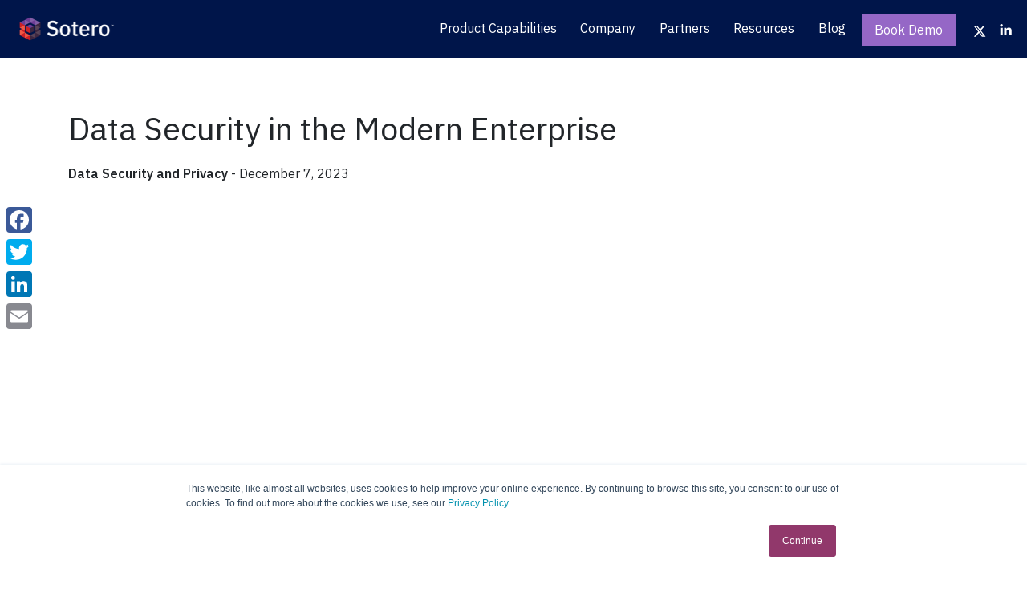

--- FILE ---
content_type: text/html; charset=UTF-8
request_url: https://www.soterosoft.com/blog/resources/data-security-in-the-modern-enterprise/
body_size: 12985
content:
<!doctype html>
<html lang="en-US">

<head>
	<meta charset="UTF-8">
	<meta name="viewport" content="width=device-width, initial-scale=1, shrink-to-fit=no">
	<title> Data Security in the Modern Enterprise - Sotero</title>
	<script type="text/javascript">
		"use strict";
		let templateUrl = 'https://www.soterosoft.com/wp-content/themes/sotero';
		let ajaxurl = "https://www.soterosoft.com/wp-admin/admin-ajax.php";
	</script>
	<link rel="icon" type="image/png" sizes="32x32" href="https://www.soterosoft.com/wp-content/themes/sotero/assets/images/favicon-32x32.png">
	<link rel="icon" type="image/png" sizes="16x16" href="https://www.soterosoft.com/wp-content/themes/sotero/assets/images/favicon-16x16.png">
	<meta name="msapplication-TileColor" content="#da532c">
	<meta name="theme-color" content="#ffffff">
	<!-- NEW!!! Google Tag Manager -->
	<script>
		(function(w, d, s, l, i) {
			w[l] = w[l] || [];
			w[l].push({
				'gtm.start': new Date().getTime(),
				event: 'gtm.js'
			});
			var f = d.getElementsByTagName(s)[0],
				j = d.createElement(s),
				dl = l != 'dataLayer' ? '&l=' + l : '';
			j.async = true;
			j.src =
				'https://www.googletagmanager.com/gtm.js?id=' + i + dl;
			f.parentNode.insertBefore(j, f);
		})(window, document, 'script', 'dataLayer', 'GTM-KRQFTN6');
	</script>
	<!-- End Google Tag Manager -->

	<!-- Global site tag (gtag.js) - Google Analytics By NTM tt-->
	<script async src="https://www.googletagmanager.com/gtag/js?id=G-4D3MRXM14P"></script>
	<script>
		window.dataLayer = window.dataLayer || [];

		function gtag() {
			dataLayer.push(arguments);
		}
		gtag('js', new Date());
		gtag('config', 'G-4D3MRXM14P');
	</script>

	<link href="https://fonts.googleapis.com/css?family=IBM+Plex+Sans:300,400,600&display=swap" rel="stylesheet">


	<script type="text/javascript">
		adroll_adv_id = "P2X6HVT4XNCDZL4KUB3VGN";
		adroll_pix_id = "EKM4KPRYLVGEFED4QUP7WS";
		adroll_version = "2.0";

		(function(w, d, e, o, a) {
			w.__adroll_loaded = true;
			w.adroll = w.adroll || [];
			w.adroll.f = ['setProperties', 'identify', 'track'];
			var roundtripUrl = "https://s.adroll.com/j/" + adroll_adv_id +
				"/roundtrip.js";
			for (a = 0; a < w.adroll.f.length; a++) {
				w.adroll[w.adroll.f[a]] = w.adroll[w.adroll.f[a]] || (function(n) {
					return function() {
						w.adroll.push([n, arguments])
					}
				})(w.adroll.f[a])
			}

			e = d.createElement('script');
			o = d.getElementsByTagName('script')[0];
			e.async = 1;
			e.src = roundtripUrl;
			o.parentNode.insertBefore(e, o);
		})(window, document);
		adroll.track("pageView");
	</script>



	<style>
		.cat-partners.yes {
			padding-top: 0px;
		}

		.cat-partners.yes .slick-list.draggable {
			padding-top: 5rem;
			margin-top: -50px;
		}

		.popup-show.active {
			display: block !important;
			color: black;
			font-size: 11px;
			width: 280px;
			position: absolute;
			z-index: 999999;
			background: #f0f0f0;
			padding: 10px;
			left: 220px;
			top: 10px;
		}

		.image_partners {
			position: relative;
		}
	</style>

	<meta name='robots' content='index, follow, max-image-preview:large, max-snippet:-1, max-video-preview:-1' />
	<style>img:is([sizes="auto" i], [sizes^="auto," i]) { contain-intrinsic-size: 3000px 1500px }</style>
	
	<!-- This site is optimized with the Yoast SEO Premium plugin v26.4 (Yoast SEO v26.4) - https://yoast.com/wordpress/plugins/seo/ -->
	<link rel="canonical" href="https://www.soterosoft.com/blog/resources/data-security-in-the-modern-enterprise/" />
	<meta property="og:locale" content="en_US" />
	<meta property="og:type" content="article" />
	<meta property="og:title" content="Data Security in the Modern Enterprise" />
	<meta property="og:url" content="https://www.soterosoft.com/blog/resources/data-security-in-the-modern-enterprise/" />
	<meta property="og:site_name" content="Sotero" />
	<meta property="article:modified_time" content="2023-12-07T21:09:55+00:00" />
	<meta name="twitter:card" content="summary_large_image" />
	<script type="application/ld+json" class="yoast-schema-graph">{"@context":"https://schema.org","@graph":[{"@type":"WebPage","@id":"https://www.soterosoft.com/blog/resources/data-security-in-the-modern-enterprise/","url":"https://www.soterosoft.com/blog/resources/data-security-in-the-modern-enterprise/","name":"Data Security in the Modern Enterprise - Sotero","isPartOf":{"@id":"https://www.soterosoft.com/#website"},"datePublished":"2023-12-07T21:09:54+00:00","dateModified":"2023-12-07T21:09:55+00:00","breadcrumb":{"@id":"https://www.soterosoft.com/blog/resources/data-security-in-the-modern-enterprise/#breadcrumb"},"inLanguage":"en-US","potentialAction":[{"@type":"ReadAction","target":["https://www.soterosoft.com/blog/resources/data-security-in-the-modern-enterprise/"]}]},{"@type":"BreadcrumbList","@id":"https://www.soterosoft.com/blog/resources/data-security-in-the-modern-enterprise/#breadcrumb","itemListElement":[{"@type":"ListItem","position":1,"name":"Home","item":"https://www.soterosoft.com/"},{"@type":"ListItem","position":2,"name":"Data Security in the Modern Enterprise"}]},{"@type":"WebSite","@id":"https://www.soterosoft.com/#website","url":"https://www.soterosoft.com/","name":"Sotero","description":"Sotero","potentialAction":[{"@type":"SearchAction","target":{"@type":"EntryPoint","urlTemplate":"https://www.soterosoft.com/?s={search_term_string}"},"query-input":{"@type":"PropertyValueSpecification","valueRequired":true,"valueName":"search_term_string"}}],"inLanguage":"en-US"}]}</script>
	<!-- / Yoast SEO Premium plugin. -->


<link rel='dns-prefetch' href='//js.hs-scripts.com' />
<link rel='dns-prefetch' href='//cdnjs.cloudflare.com' />
<link rel='dns-prefetch' href='//cdn.jsdelivr.net' />
<link rel='dns-prefetch' href='//stackpath.bootstrapcdn.com' />
<script type="text/javascript">
/* <![CDATA[ */
window._wpemojiSettings = {"baseUrl":"https:\/\/s.w.org\/images\/core\/emoji\/16.0.1\/72x72\/","ext":".png","svgUrl":"https:\/\/s.w.org\/images\/core\/emoji\/16.0.1\/svg\/","svgExt":".svg","source":{"concatemoji":"https:\/\/www.soterosoft.com\/wp-includes\/js\/wp-emoji-release.min.js?ver=6.8.3"}};
/*! This file is auto-generated */
!function(s,n){var o,i,e;function c(e){try{var t={supportTests:e,timestamp:(new Date).valueOf()};sessionStorage.setItem(o,JSON.stringify(t))}catch(e){}}function p(e,t,n){e.clearRect(0,0,e.canvas.width,e.canvas.height),e.fillText(t,0,0);var t=new Uint32Array(e.getImageData(0,0,e.canvas.width,e.canvas.height).data),a=(e.clearRect(0,0,e.canvas.width,e.canvas.height),e.fillText(n,0,0),new Uint32Array(e.getImageData(0,0,e.canvas.width,e.canvas.height).data));return t.every(function(e,t){return e===a[t]})}function u(e,t){e.clearRect(0,0,e.canvas.width,e.canvas.height),e.fillText(t,0,0);for(var n=e.getImageData(16,16,1,1),a=0;a<n.data.length;a++)if(0!==n.data[a])return!1;return!0}function f(e,t,n,a){switch(t){case"flag":return n(e,"\ud83c\udff3\ufe0f\u200d\u26a7\ufe0f","\ud83c\udff3\ufe0f\u200b\u26a7\ufe0f")?!1:!n(e,"\ud83c\udde8\ud83c\uddf6","\ud83c\udde8\u200b\ud83c\uddf6")&&!n(e,"\ud83c\udff4\udb40\udc67\udb40\udc62\udb40\udc65\udb40\udc6e\udb40\udc67\udb40\udc7f","\ud83c\udff4\u200b\udb40\udc67\u200b\udb40\udc62\u200b\udb40\udc65\u200b\udb40\udc6e\u200b\udb40\udc67\u200b\udb40\udc7f");case"emoji":return!a(e,"\ud83e\udedf")}return!1}function g(e,t,n,a){var r="undefined"!=typeof WorkerGlobalScope&&self instanceof WorkerGlobalScope?new OffscreenCanvas(300,150):s.createElement("canvas"),o=r.getContext("2d",{willReadFrequently:!0}),i=(o.textBaseline="top",o.font="600 32px Arial",{});return e.forEach(function(e){i[e]=t(o,e,n,a)}),i}function t(e){var t=s.createElement("script");t.src=e,t.defer=!0,s.head.appendChild(t)}"undefined"!=typeof Promise&&(o="wpEmojiSettingsSupports",i=["flag","emoji"],n.supports={everything:!0,everythingExceptFlag:!0},e=new Promise(function(e){s.addEventListener("DOMContentLoaded",e,{once:!0})}),new Promise(function(t){var n=function(){try{var e=JSON.parse(sessionStorage.getItem(o));if("object"==typeof e&&"number"==typeof e.timestamp&&(new Date).valueOf()<e.timestamp+604800&&"object"==typeof e.supportTests)return e.supportTests}catch(e){}return null}();if(!n){if("undefined"!=typeof Worker&&"undefined"!=typeof OffscreenCanvas&&"undefined"!=typeof URL&&URL.createObjectURL&&"undefined"!=typeof Blob)try{var e="postMessage("+g.toString()+"("+[JSON.stringify(i),f.toString(),p.toString(),u.toString()].join(",")+"));",a=new Blob([e],{type:"text/javascript"}),r=new Worker(URL.createObjectURL(a),{name:"wpTestEmojiSupports"});return void(r.onmessage=function(e){c(n=e.data),r.terminate(),t(n)})}catch(e){}c(n=g(i,f,p,u))}t(n)}).then(function(e){for(var t in e)n.supports[t]=e[t],n.supports.everything=n.supports.everything&&n.supports[t],"flag"!==t&&(n.supports.everythingExceptFlag=n.supports.everythingExceptFlag&&n.supports[t]);n.supports.everythingExceptFlag=n.supports.everythingExceptFlag&&!n.supports.flag,n.DOMReady=!1,n.readyCallback=function(){n.DOMReady=!0}}).then(function(){return e}).then(function(){var e;n.supports.everything||(n.readyCallback(),(e=n.source||{}).concatemoji?t(e.concatemoji):e.wpemoji&&e.twemoji&&(t(e.twemoji),t(e.wpemoji)))}))}((window,document),window._wpemojiSettings);
/* ]]> */
</script>
<style id='wp-emoji-styles-inline-css' type='text/css'>

	img.wp-smiley, img.emoji {
		display: inline !important;
		border: none !important;
		box-shadow: none !important;
		height: 1em !important;
		width: 1em !important;
		margin: 0 0.07em !important;
		vertical-align: -0.1em !important;
		background: none !important;
		padding: 0 !important;
	}
</style>
<link rel='stylesheet' id='wp-block-library-css' href='https://www.soterosoft.com/wp-includes/css/dist/block-library/style.min.css?ver=6.8.3' type='text/css' media='all' />
<style id='classic-theme-styles-inline-css' type='text/css'>
/*! This file is auto-generated */
.wp-block-button__link{color:#fff;background-color:#32373c;border-radius:9999px;box-shadow:none;text-decoration:none;padding:calc(.667em + 2px) calc(1.333em + 2px);font-size:1.125em}.wp-block-file__button{background:#32373c;color:#fff;text-decoration:none}
</style>
<link rel='stylesheet' id='wp-components-css' href='https://www.soterosoft.com/wp-includes/css/dist/components/style.min.css?ver=6.8.3' type='text/css' media='all' />
<link rel='stylesheet' id='wp-preferences-css' href='https://www.soterosoft.com/wp-includes/css/dist/preferences/style.min.css?ver=6.8.3' type='text/css' media='all' />
<link rel='stylesheet' id='wp-block-editor-css' href='https://www.soterosoft.com/wp-includes/css/dist/block-editor/style.min.css?ver=6.8.3' type='text/css' media='all' />
<link rel='stylesheet' id='popup-maker-block-library-style-css' href='https://www.soterosoft.com/wp-content/plugins/popup-maker/dist/packages/block-library-style.css?ver=dbea705cfafe089d65f1' type='text/css' media='all' />
<style id='global-styles-inline-css' type='text/css'>
:root{--wp--preset--aspect-ratio--square: 1;--wp--preset--aspect-ratio--4-3: 4/3;--wp--preset--aspect-ratio--3-4: 3/4;--wp--preset--aspect-ratio--3-2: 3/2;--wp--preset--aspect-ratio--2-3: 2/3;--wp--preset--aspect-ratio--16-9: 16/9;--wp--preset--aspect-ratio--9-16: 9/16;--wp--preset--color--black: #000000;--wp--preset--color--cyan-bluish-gray: #abb8c3;--wp--preset--color--white: #ffffff;--wp--preset--color--pale-pink: #f78da7;--wp--preset--color--vivid-red: #cf2e2e;--wp--preset--color--luminous-vivid-orange: #ff6900;--wp--preset--color--luminous-vivid-amber: #fcb900;--wp--preset--color--light-green-cyan: #7bdcb5;--wp--preset--color--vivid-green-cyan: #00d084;--wp--preset--color--pale-cyan-blue: #8ed1fc;--wp--preset--color--vivid-cyan-blue: #0693e3;--wp--preset--color--vivid-purple: #9b51e0;--wp--preset--gradient--vivid-cyan-blue-to-vivid-purple: linear-gradient(135deg,rgba(6,147,227,1) 0%,rgb(155,81,224) 100%);--wp--preset--gradient--light-green-cyan-to-vivid-green-cyan: linear-gradient(135deg,rgb(122,220,180) 0%,rgb(0,208,130) 100%);--wp--preset--gradient--luminous-vivid-amber-to-luminous-vivid-orange: linear-gradient(135deg,rgba(252,185,0,1) 0%,rgba(255,105,0,1) 100%);--wp--preset--gradient--luminous-vivid-orange-to-vivid-red: linear-gradient(135deg,rgba(255,105,0,1) 0%,rgb(207,46,46) 100%);--wp--preset--gradient--very-light-gray-to-cyan-bluish-gray: linear-gradient(135deg,rgb(238,238,238) 0%,rgb(169,184,195) 100%);--wp--preset--gradient--cool-to-warm-spectrum: linear-gradient(135deg,rgb(74,234,220) 0%,rgb(151,120,209) 20%,rgb(207,42,186) 40%,rgb(238,44,130) 60%,rgb(251,105,98) 80%,rgb(254,248,76) 100%);--wp--preset--gradient--blush-light-purple: linear-gradient(135deg,rgb(255,206,236) 0%,rgb(152,150,240) 100%);--wp--preset--gradient--blush-bordeaux: linear-gradient(135deg,rgb(254,205,165) 0%,rgb(254,45,45) 50%,rgb(107,0,62) 100%);--wp--preset--gradient--luminous-dusk: linear-gradient(135deg,rgb(255,203,112) 0%,rgb(199,81,192) 50%,rgb(65,88,208) 100%);--wp--preset--gradient--pale-ocean: linear-gradient(135deg,rgb(255,245,203) 0%,rgb(182,227,212) 50%,rgb(51,167,181) 100%);--wp--preset--gradient--electric-grass: linear-gradient(135deg,rgb(202,248,128) 0%,rgb(113,206,126) 100%);--wp--preset--gradient--midnight: linear-gradient(135deg,rgb(2,3,129) 0%,rgb(40,116,252) 100%);--wp--preset--font-size--small: 13px;--wp--preset--font-size--medium: 20px;--wp--preset--font-size--large: 36px;--wp--preset--font-size--x-large: 42px;--wp--preset--spacing--20: 0.44rem;--wp--preset--spacing--30: 0.67rem;--wp--preset--spacing--40: 1rem;--wp--preset--spacing--50: 1.5rem;--wp--preset--spacing--60: 2.25rem;--wp--preset--spacing--70: 3.38rem;--wp--preset--spacing--80: 5.06rem;--wp--preset--shadow--natural: 6px 6px 9px rgba(0, 0, 0, 0.2);--wp--preset--shadow--deep: 12px 12px 50px rgba(0, 0, 0, 0.4);--wp--preset--shadow--sharp: 6px 6px 0px rgba(0, 0, 0, 0.2);--wp--preset--shadow--outlined: 6px 6px 0px -3px rgba(255, 255, 255, 1), 6px 6px rgba(0, 0, 0, 1);--wp--preset--shadow--crisp: 6px 6px 0px rgba(0, 0, 0, 1);}:where(.is-layout-flex){gap: 0.5em;}:where(.is-layout-grid){gap: 0.5em;}body .is-layout-flex{display: flex;}.is-layout-flex{flex-wrap: wrap;align-items: center;}.is-layout-flex > :is(*, div){margin: 0;}body .is-layout-grid{display: grid;}.is-layout-grid > :is(*, div){margin: 0;}:where(.wp-block-columns.is-layout-flex){gap: 2em;}:where(.wp-block-columns.is-layout-grid){gap: 2em;}:where(.wp-block-post-template.is-layout-flex){gap: 1.25em;}:where(.wp-block-post-template.is-layout-grid){gap: 1.25em;}.has-black-color{color: var(--wp--preset--color--black) !important;}.has-cyan-bluish-gray-color{color: var(--wp--preset--color--cyan-bluish-gray) !important;}.has-white-color{color: var(--wp--preset--color--white) !important;}.has-pale-pink-color{color: var(--wp--preset--color--pale-pink) !important;}.has-vivid-red-color{color: var(--wp--preset--color--vivid-red) !important;}.has-luminous-vivid-orange-color{color: var(--wp--preset--color--luminous-vivid-orange) !important;}.has-luminous-vivid-amber-color{color: var(--wp--preset--color--luminous-vivid-amber) !important;}.has-light-green-cyan-color{color: var(--wp--preset--color--light-green-cyan) !important;}.has-vivid-green-cyan-color{color: var(--wp--preset--color--vivid-green-cyan) !important;}.has-pale-cyan-blue-color{color: var(--wp--preset--color--pale-cyan-blue) !important;}.has-vivid-cyan-blue-color{color: var(--wp--preset--color--vivid-cyan-blue) !important;}.has-vivid-purple-color{color: var(--wp--preset--color--vivid-purple) !important;}.has-black-background-color{background-color: var(--wp--preset--color--black) !important;}.has-cyan-bluish-gray-background-color{background-color: var(--wp--preset--color--cyan-bluish-gray) !important;}.has-white-background-color{background-color: var(--wp--preset--color--white) !important;}.has-pale-pink-background-color{background-color: var(--wp--preset--color--pale-pink) !important;}.has-vivid-red-background-color{background-color: var(--wp--preset--color--vivid-red) !important;}.has-luminous-vivid-orange-background-color{background-color: var(--wp--preset--color--luminous-vivid-orange) !important;}.has-luminous-vivid-amber-background-color{background-color: var(--wp--preset--color--luminous-vivid-amber) !important;}.has-light-green-cyan-background-color{background-color: var(--wp--preset--color--light-green-cyan) !important;}.has-vivid-green-cyan-background-color{background-color: var(--wp--preset--color--vivid-green-cyan) !important;}.has-pale-cyan-blue-background-color{background-color: var(--wp--preset--color--pale-cyan-blue) !important;}.has-vivid-cyan-blue-background-color{background-color: var(--wp--preset--color--vivid-cyan-blue) !important;}.has-vivid-purple-background-color{background-color: var(--wp--preset--color--vivid-purple) !important;}.has-black-border-color{border-color: var(--wp--preset--color--black) !important;}.has-cyan-bluish-gray-border-color{border-color: var(--wp--preset--color--cyan-bluish-gray) !important;}.has-white-border-color{border-color: var(--wp--preset--color--white) !important;}.has-pale-pink-border-color{border-color: var(--wp--preset--color--pale-pink) !important;}.has-vivid-red-border-color{border-color: var(--wp--preset--color--vivid-red) !important;}.has-luminous-vivid-orange-border-color{border-color: var(--wp--preset--color--luminous-vivid-orange) !important;}.has-luminous-vivid-amber-border-color{border-color: var(--wp--preset--color--luminous-vivid-amber) !important;}.has-light-green-cyan-border-color{border-color: var(--wp--preset--color--light-green-cyan) !important;}.has-vivid-green-cyan-border-color{border-color: var(--wp--preset--color--vivid-green-cyan) !important;}.has-pale-cyan-blue-border-color{border-color: var(--wp--preset--color--pale-cyan-blue) !important;}.has-vivid-cyan-blue-border-color{border-color: var(--wp--preset--color--vivid-cyan-blue) !important;}.has-vivid-purple-border-color{border-color: var(--wp--preset--color--vivid-purple) !important;}.has-vivid-cyan-blue-to-vivid-purple-gradient-background{background: var(--wp--preset--gradient--vivid-cyan-blue-to-vivid-purple) !important;}.has-light-green-cyan-to-vivid-green-cyan-gradient-background{background: var(--wp--preset--gradient--light-green-cyan-to-vivid-green-cyan) !important;}.has-luminous-vivid-amber-to-luminous-vivid-orange-gradient-background{background: var(--wp--preset--gradient--luminous-vivid-amber-to-luminous-vivid-orange) !important;}.has-luminous-vivid-orange-to-vivid-red-gradient-background{background: var(--wp--preset--gradient--luminous-vivid-orange-to-vivid-red) !important;}.has-very-light-gray-to-cyan-bluish-gray-gradient-background{background: var(--wp--preset--gradient--very-light-gray-to-cyan-bluish-gray) !important;}.has-cool-to-warm-spectrum-gradient-background{background: var(--wp--preset--gradient--cool-to-warm-spectrum) !important;}.has-blush-light-purple-gradient-background{background: var(--wp--preset--gradient--blush-light-purple) !important;}.has-blush-bordeaux-gradient-background{background: var(--wp--preset--gradient--blush-bordeaux) !important;}.has-luminous-dusk-gradient-background{background: var(--wp--preset--gradient--luminous-dusk) !important;}.has-pale-ocean-gradient-background{background: var(--wp--preset--gradient--pale-ocean) !important;}.has-electric-grass-gradient-background{background: var(--wp--preset--gradient--electric-grass) !important;}.has-midnight-gradient-background{background: var(--wp--preset--gradient--midnight) !important;}.has-small-font-size{font-size: var(--wp--preset--font-size--small) !important;}.has-medium-font-size{font-size: var(--wp--preset--font-size--medium) !important;}.has-large-font-size{font-size: var(--wp--preset--font-size--large) !important;}.has-x-large-font-size{font-size: var(--wp--preset--font-size--x-large) !important;}
:where(.wp-block-post-template.is-layout-flex){gap: 1.25em;}:where(.wp-block-post-template.is-layout-grid){gap: 1.25em;}
:where(.wp-block-columns.is-layout-flex){gap: 2em;}:where(.wp-block-columns.is-layout-grid){gap: 2em;}
:root :where(.wp-block-pullquote){font-size: 1.5em;line-height: 1.6;}
</style>
<link rel='stylesheet' id='contact-form-7-css' href='https://www.soterosoft.com/wp-content/plugins/contact-form-7/includes/css/styles.css?ver=6.1.4' type='text/css' media='all' />
<link rel='stylesheet' id='bootstrap-css' href='https://stackpath.bootstrapcdn.com/bootstrap/4.3.1/css/bootstrap.min.css?ver=6.8.3' type='text/css' media='all' />
<link rel='stylesheet' id='slick-css' href='https://cdnjs.cloudflare.com/ajax/libs/slick-carousel/1.8.1/slick.min.css?ver=6.8.3' type='text/css' media='all' />
<link rel='stylesheet' id='slick-theme-css' href='https://cdnjs.cloudflare.com/ajax/libs/slick-carousel/1.8.1/slick-theme.css?ver=6.8.3' type='text/css' media='all' />
<link rel='stylesheet' id='main-css' href='https://www.soterosoft.com/wp-content/themes/sotero/assets/css/main.css?ver=1736281007' type='text/css' media='all' />
<link rel='stylesheet' id='tablepress-default-css' href='https://www.soterosoft.com/wp-content/plugins/tablepress/css/build/default.css?ver=3.2.5' type='text/css' media='all' />
<link rel='stylesheet' id='popup-maker-site-css' href='//www.soterosoft.com/wp-content/uploads/pum/pum-site-styles.css?generated=1756996103&#038;ver=1.21.5' type='text/css' media='all' />
<script type="text/javascript" src="https://www.soterosoft.com/wp-includes/js/jquery/jquery.min.js?ver=3.7.1" id="jquery-core-js"></script>
<script type="text/javascript" src="https://www.soterosoft.com/wp-includes/js/jquery/jquery-migrate.min.js?ver=3.4.1" id="jquery-migrate-js"></script>
<script type="text/javascript" src="https://www.soterosoft.com/wp-content/plugins/handl-utm-grabber/js/js.cookie.js?ver=6.8.3" id="js.cookie-js"></script>
<script type="text/javascript" id="handl-utm-grabber-js-extra">
/* <![CDATA[ */
var handl_utm = [];
/* ]]> */
</script>
<script type="text/javascript" src="https://www.soterosoft.com/wp-content/plugins/handl-utm-grabber/js/handl-utm-grabber.js?ver=6.8.3" id="handl-utm-grabber-js"></script>
<script type="text/javascript" src="https://www.soterosoft.com/wp-content/themes/sotero/assets/js/three.js?ver=1.0.0" id="three-js"></script>
<script type="text/javascript" src="https://www.soterosoft.com/wp-content/themes/sotero/assets/js/mrdoob.js?ver=1.0.0" id="mrdoob-js"></script>
<script type="text/javascript" src="https://www.soterosoft.com/wp-content/themes/sotero/assets/js/mrdoob2.js?ver=1.0.0" id="mrdoob2-js"></script>
<!--[if lt IE 8]>
<script type="text/javascript" src="https://www.soterosoft.com/wp-includes/js/json2.min.js?ver=2015-05-03" id="json2-js"></script>
<![endif]-->
<link rel="https://api.w.org/" href="https://www.soterosoft.com/wp-json/" /><link rel="alternate" title="JSON" type="application/json" href="https://www.soterosoft.com/wp-json/wp/v2/resources/7386" /><link rel="EditURI" type="application/rsd+xml" title="RSD" href="https://www.soterosoft.com/xmlrpc.php?rsd" />
<link rel='shortlink' href='https://www.soterosoft.com/?p=7386' />
<link rel="alternate" title="oEmbed (JSON)" type="application/json+oembed" href="https://www.soterosoft.com/wp-json/oembed/1.0/embed?url=https%3A%2F%2Fwww.soterosoft.com%2Fblog%2Fresources%2Fdata-security-in-the-modern-enterprise%2F" />
<link rel="alternate" title="oEmbed (XML)" type="text/xml+oembed" href="https://www.soterosoft.com/wp-json/oembed/1.0/embed?url=https%3A%2F%2Fwww.soterosoft.com%2Fblog%2Fresources%2Fdata-security-in-the-modern-enterprise%2F&#038;format=xml" />
			<!-- DO NOT COPY THIS SNIPPET! Start of Page Analytics Tracking for HubSpot WordPress plugin v11.3.21-->
			<script class="hsq-set-content-id" data-content-id="blog-post">
				var _hsq = _hsq || [];
				_hsq.push(["setContentType", "blog-post"]);
			</script>
			<!-- DO NOT COPY THIS SNIPPET! End of Page Analytics Tracking for HubSpot WordPress plugin -->
			<link rel="icon" href="https://www.soterosoft.com/wp-content/uploads/2024/03/cropped-favicon-32x32-1-32x32.png" sizes="32x32" />
<link rel="icon" href="https://www.soterosoft.com/wp-content/uploads/2024/03/cropped-favicon-32x32-1-192x192.png" sizes="192x192" />
<link rel="apple-touch-icon" href="https://www.soterosoft.com/wp-content/uploads/2024/03/cropped-favicon-32x32-1-180x180.png" />
<meta name="msapplication-TileImage" content="https://www.soterosoft.com/wp-content/uploads/2024/03/cropped-favicon-32x32-1-270x270.png" />
		<style type="text/css" id="wp-custom-css">
			.single-blog .text p > a {
    color: #ca0a0a;
	
}
.cursor {cursor: pointer; }

.padding-right {padding-right:2%;}

.single-blog .blog-content .container .text li, .single-blog .blog-content .container .text p {font-size:20px;}		</style>
		</head>

<body class="wp-singular resources-template-default single single-resources postid-7386 wp-theme-sotero" class="">
	<!-- NEWWW!! Google Tag Manager (noscript) -->
	<noscript><iframe src="https://www.googletagmanager.com/ns.html?id=GTM-KRQFTN6" height="0" width="0" style="display:none;visibility:hidden"></iframe></noscript>
	<!-- End Google Tag Manager (noscript) -->

	<!-- NEW  Global site tag (gtag.js) - Google Analytics -->
	<script async src="https://www.googletagmanager.com/gtag/js?id=UA-183980006-1"></script>
	<script>
		window.dataLayer = window.dataLayer || [];

		function gtag() {
			dataLayer.push(arguments);
		}
		gtag('js', new Date());

		gtag('config', 'UA-183980006-1');
	</script>

	<header>
		<div id="mainNav" class="banner-container">
			<nav class="navbar navbar-expand-lg navbar-light">
				<div class="logo">
					<a href="https://www.soterosoft.com">
						<img alt="logo" class="icon" width="120" height="32" style="max-height: 32px" alt="Logo Sotero" src="https://www.soterosoft.com/wp-content/themes/sotero/assets/images/logo-sotero.png">
					</a>
				</div>
				<button class="navbar-toggler custom" type="button" data-toggle="collapse" data-target="#navbarSupportedContent" aria-controls="navbarSupportedContent" aria-expanded="false" aria-label="Toggle navigation">
					<span class="navbar-toggler-icon"></span>
				</button>

				<div class="collapse navbar-collapse" id="navbarSupportedContent">
					<ul class="navbar-nav mr-auto">

					</ul>
					<ul class="navbar-right my-2 my-lg-0">
						<li class="nav-item dropdown bnt-capabilities">
							<a class="nav-link" href="https://www.soterosoft.com/data-encryption-technology">Product Capabilities</a>
							<div class="dropdown-content dropdown-capabilities">
								<div class="sop_columns">
									<a href="https://info.soterosoft.com/product-capabilities-dspm"><strong>Data Security Posture Management (DSPM)</strong></a>
									<a href="https://info.soterosoft.com/what-is-data-security-posture-management-dspm"><strong>Guide: DSPM</strong></a>
									<a href="https://info.soterosoft.com/product-capabilities-ddr"><strong>Data Detection and Response (DDR)</strong></a>
									<a href="https://info.soterosoft.com/what-is-data-detection-and-response-ddr"><strong>Guide: DDR</strong></a>
								</div>
								<div class="sop_columns">
									<a href="https://info.soterosoft.com/sotero-demo-request"><strong>Request A Demo</strong></a>
									<a href="https://info.soterosoft.com/product-capabilities-product-capabilities-ransomware-prevention"><strong>Ransomware Prevention</strong></a>
									<a href="/data-encryption-technology/"><strong>Data In Use Encryption</strong></a>
									<a href="/data-encryption-technology/cloud-data-security"><strong>Cloud Data Security</strong></a>
								</div>
							</div>
						</li>
						<li class="nav-item dropdown">
							<a class="nav-link" href="/about" style="margin-top:3px;">Company</a>
							<div class="dropdown-content dropdown-about">
								<a href="/about"><strong>About Us</strong></a>
								<a href="/the-team"><strong>The Team</strong></a>
								<a href="/careers"><strong>Careers</strong></a>
								<a href="/news-and-events"><strong>News</strong></a>
							</div>
						</li>
						<li class="nav-item dropdown">
							<a class="nav-link" href="https://www.soterosoft.com/partners">Partners</a>
							<div class="dropdown-content dropdown-about">
								<a href="https://www.soterosoft.com/partners"><strong>Our Partners</strong></a>
								<a href="https://www.soterosoft.com/partner-deal-registration/"><strong>Register
										Now</strong></a>
							</div>
						</li>
						<li class="nav-item dropdown">
							<a class="nav-link resources-link" href="https://www.soterosoft.com/resources">Resources</a>
							<div class="dropdown-content dropdown-resources">
								<a href="https://info.soterosoft.com/sotero-demo-request"><strong>Request A
										Demo</strong></a>
								<a href="/resources/" class="sub_anomaly"><strong>Anomaly and Threat Detection</strong></a>
								<a href="/resources/" class="sub_data_compliance"><strong>Data Compliance</strong></a>
								<a href="/resources/" class="sub_dsp"><strong>Data Security Platform (DSP)</strong></a>
								<a href="/resources/" class="sub_in_use_encryption"><strong>In-Use Encryption, Tokenization and Masking</strong></a>
								<a href="/resources/" class="sub_insider_threat"><strong>Insider Threat Prevention</strong></a>
								<a href="/resources/" class="sub_ransomware_protection"><strong>Ransomware Protection</strong></a>
								<a href="/resources/" class="sub_secure_data"><strong>Secure Data Sharing and Democratization</strong></a>
							</div>
						</li>
						<li class="nav-item">
							<a class="nav-link" href="https://www.soterosoft.com/blogs">Blog</a>
						</li>
						<li class="nav-item bnt-item">
							<a class="btn-theme" href="https://info.soterosoft.com/sotero-demo-request?hsCtaTracking=a405a5f8-244f-48bd-afc8-5d5a43a11ccd%7Ca76ad57f-7188-491c-89cc-96185418bfb8" target="_blank" rel="noopener">Book Demo</a>
						</li>
						<li class="nav-item bnt-ico-tw">
							<a class="btn-tw" href="https://twitter.com/soterosecure" target="_blank" rel="noopener"><img src="/wp-content/uploads/2023/10/x-logo.svg" alt="ico-twitter" width="20" height="14"></a>
						</li>
						<li class="nav-item bnt-ico-in">
							<a class="btn-in" href="https://www.linkedin.com/company/soterosoft" target="_blank" rel="noopener"><img src="https://www.soterosoft.com/wp-content/themes/sotero/assets/icons/ico-hero-in.svg" width="20" height="14" alt="ico-in"></a>
						</li>
					</ul>
				</div>
			</nav>
		</div>
	</header>

	<main role="main">


<div class="container_fluid">
        
<div class="privacy-policy">
    <div class="text">
        <h1 style="margin-bottom: .5em;"> Data Security in the Modern Enterprise</h1>
        <p>
        <strong>Data Security and Privacy</strong> - 
        December 7, 2023 </p>
        <div class="resource-iframe">
                    </div>
    </div>
    </div>

    </div>


<!-- <div id="mySidebar" class="sidebar">
  <a href="javascript:void(0)" class="closebtn" onclick="closeNav()">×</a>
 <div style="background-color:#222223; padding:3em 2em 2em 2em; color:#ffffff;"> -->
<!-- <h2> Go For Launch: The Startup Demo Series </h2>
<p> Friday, Nov. 20 @ 13:30 pm ET </p> -->
<!-- <img src="https://www.soterosoft.com/wp-content/uploads/2020/11/golaunch.jpg" alt="Register Now" style="margin-bottom:15px;">
<p><a style="font-size: 16px; background-color:#ffffff; color:#000000; font-weight:500; padding:.5em 1em;" target="_blank" rel="noopener noreferrer" href="https://us02web.zoom.us/meeting/register/tZAtcuihqzkvEtK86YC-Bm9q-8R1psbdCUq6?utm_campaign=Go%20For%20Launch%20-%20The%20Startup%20Demo%20Series&utm_content=146143015&utm_medium=social&utm_source=linkedin&hss_channel=lcp-3239435">Register Now</a></p>
</div>
</div>
<div id="main">
  <button class="openbtn" onclick="openNav()">Go For Launch - REGISTER NOW!</button>
</div> -->
</main>
<footer>
    
               

    <section class="links">
        <div class="container">
            <div class="row">
                <!-- Column one-->
                <div class="col-sm-6 col-lg-2 copy">
                    <i class="logo">
                        <a href="https://www.soterosoft.com">
                            <img alt="logo" class="icon" src="https://www.soterosoft.com/wp-content/uploads/2023/05/logo-sotero.png">
                        </a>
                    </i><br>
                    <p>Copyright 2025 Sotero</p>

                                        <p>1500 District Ave<br>
Burlington MA 01803</p>
<p><a href="mailto:info@soterosoft.com">info@soterosoft.com</a><p>

                    <p><a href="https://www.soterosoft.com/privacy-policy/">Privacy Policy</a></p>
        
                    <p><a href="https://info.soterosoft.com/sotero-demo-request"><p>Book Demo</a></p>
        


                </div>

                <!-- Column Two-->
                <div class="col-sm-9 col-lg-10 nav-column">
                    <div class="menu-footer-class"><ul id="menu-menu-footer" class="menu"><li id="menu-item-8763" class="menu-item menu-item-type-custom menu-item-object-custom menu-item-8763"><a href="https://info.soterosoft.com/product-capabilities-dspm">Platform</a></li>
<li id="menu-item-8764" class="menu-item menu-item-type-custom menu-item-object-custom menu-item-has-children menu-item-8764"><a href="https://info.soterosoft.com/product-capabilities-queryable-encryption">TECHNOLOGY</a>
<ul class="sub-menu">
	<li id="menu-item-8775" class="menu-item menu-item-type-custom menu-item-object-custom menu-item-8775"><a href="https://info.soterosoft.com/product-capabilities-queryable-encryption">DATA IN USE ENCRYPTION</a></li>
	<li id="menu-item-8776" class="menu-item menu-item-type-custom menu-item-object-custom menu-item-8776"><a href="https://info.soterosoft.com/product-capabilities-cloud-data-security">CLOUD DATA SECURITY</a></li>
</ul>
</li>
<li id="menu-item-8765" class="menu-item menu-item-type-custom menu-item-object-custom menu-item-has-children menu-item-8765"><a href="https://www.soterosoft.com/about/">COMPANY</a>
<ul class="sub-menu">
	<li id="menu-item-8772" class="menu-item menu-item-type-custom menu-item-object-custom menu-item-8772"><a href="https://www.soterosoft.com/about/">ABOUT US</a></li>
	<li id="menu-item-8773" class="menu-item menu-item-type-custom menu-item-object-custom menu-item-8773"><a href="https://www.soterosoft.com/careers/">Careers</a></li>
	<li id="menu-item-8774" class="menu-item menu-item-type-custom menu-item-object-custom menu-item-8774"><a href="https://www.soterosoft.com/the-team/">THE TEAM</a></li>
</ul>
</li>
<li id="menu-item-8766" class="menu-item menu-item-type-custom menu-item-object-custom menu-item-has-children menu-item-8766"><a href="https://www.soterosoft.com/data-encryption-technology-partners/">Partners</a>
<ul class="sub-menu">
	<li id="menu-item-8771" class="menu-item menu-item-type-custom menu-item-object-custom menu-item-8771"><a href="https://www.soterosoft.com/data-encryption-technology-partners/">OUR PARTNERS</a></li>
	<li id="menu-item-8770" class="menu-item menu-item-type-custom menu-item-object-custom menu-item-8770"><a href="https://www.soterosoft.com/partner-deal-registration/">REGISTER NOW</a></li>
</ul>
</li>
<li id="menu-item-8767" class="menu-item menu-item-type-custom menu-item-object-custom menu-item-has-children menu-item-8767"><a href="https://www.soterosoft.com/resources/">RESOURCES</a>
<ul class="sub-menu">
	<li id="menu-item-8768" class="menu-item menu-item-type-post_type menu-item-object-page menu-item-8768"><a href="https://www.soterosoft.com/blogs/">Blogs</a></li>
	<li id="menu-item-8769" class="menu-item menu-item-type-custom menu-item-object-custom menu-item-8769"><a href="https://info.soterosoft.com/glossary">DATA SECURITY GLOSSARY</a></li>
</ul>
</li>
</ul></div>
                </div>


            </div>
        </div>
    </section>
    <section class="footer-nav">
        <div class="row">
        
        Follow Us:
                                                                    <a target="_blank"  rel="noopener" style="padding-left: 12px;" href="https://twitter.com/soterosecure">
                                <i>
                                    <img style="width: 24px;" src="https://www.soterosoft.com/wp-content/uploads/2023/10/x-logo.svg" width="24" height="24" alt="Twitter">
                                </i>
                            </a>
                                                    <a target="_blank"  rel="noopener" style="padding-left: 12px;" href="https://www.linkedin.com/company/soterosoft">
                                <i>
                                    <img style="width: 24px;" src="https://www.soterosoft.com/wp-content/uploads/2020/10/linkedin-white.svg" width="24" height="24" alt="Twitter">
                                </i>
                            </a>
                                        
        </div>
    </section>
</footer>



<!-- Epic Social Sharing --->
<div class="epic_social_sharing">
    <div class="share-buttons-container">
    <div class="share-list">

        <!-- FACEBOOK -->
        <div class="bnt-icon fb-h" id="clickFacebook">
        <svg focusable="false" aria-hidden="true" xmlns="http://www.w3.org/2000/svg" viewBox="0 0 32 32"><path fill="#fff" d="M28 16c0-6.627-5.373-12-12-12S4 9.373 4 16c0 5.628 3.875 10.35 9.101 11.647v-7.98h-2.474V16H13.1v-1.58c0-4.085 1.849-5.978 5.859-5.978.76 0 2.072.15 2.608.298v3.325c-.283-.03-.775-.045-1.386-.045-1.967 0-2.728.745-2.728 2.683V16h3.92l-.673 3.667h-3.247v8.245C23.395 27.195 28 22.135 28 16Z"></path></svg>
        </div>

        <!-- TWITTER -->
        <div class="bnt-icon tw-h" id="clickTwitter">
            <svg focusable="false" aria-hidden="true" xmlns="http://www.w3.org/2000/svg" viewBox="0 0 32 32"><path fill="#FFF" d="M28 8.557a9.913 9.913 0 0 1-2.828.775 4.93 4.93 0 0 0 2.166-2.725 9.738 9.738 0 0 1-3.13 1.194 4.92 4.92 0 0 0-3.593-1.55 4.924 4.924 0 0 0-4.794 6.049c-4.09-.21-7.72-2.17-10.15-5.15a4.942 4.942 0 0 0-.665 2.477c0 1.71.87 3.214 2.19 4.1a4.968 4.968 0 0 1-2.23-.616v.06c0 2.39 1.7 4.38 3.952 4.83-.414.115-.85.174-1.297.174-.318 0-.626-.03-.928-.086a4.935 4.935 0 0 0 4.6 3.42 9.893 9.893 0 0 1-6.114 2.107c-.398 0-.79-.023-1.175-.068a13.953 13.953 0 0 0 7.55 2.213c9.056 0 14.01-7.507 14.01-14.013 0-.213-.005-.426-.015-.637.96-.695 1.795-1.56 2.455-2.55z"></path></svg>
        </div>

        <!-- LINKEDIN -->
        <div class="bnt-icon li-h" id="clickLinkedin">
            <svg focusable="false" aria-hidden="true" xmlns="http://www.w3.org/2000/svg" viewBox="0 0 32 32"><path fill="#FFF" d="M6.227 12.61h4.19v13.48h-4.19V12.61zm2.095-6.7a2.43 2.43 0 0 1 0 4.86c-1.344 0-2.428-1.09-2.428-2.43s1.084-2.43 2.428-2.43m4.72 6.7h4.02v1.84h.058c.56-1.058 1.927-2.176 3.965-2.176 4.238 0 5.02 2.792 5.02 6.42v7.395h-4.183v-6.56c0-1.564-.03-3.574-2.178-3.574-2.18 0-2.514 1.7-2.514 3.46v6.668h-4.187V12.61z"></path></svg>
        </div>

        <!-- Mail -->
        <div class="bnt-icon mail-h" id="clickMail">
            <svg focusable="false" aria-hidden="true" xmlns="http://www.w3.org/2000/svg" viewBox="0 0 32 32"><path fill="#fff" d="M27 21.775v-9.9s-10.01 6.985-10.982 7.348C15.058 18.878 5 11.875 5 11.875v9.9c0 1.375.293 1.65 1.65 1.65h18.7c1.393 0 1.65-.242 1.65-1.65Zm-.017-11.841c0-1.002-.291-1.359-1.633-1.359H6.65c-1.38 0-1.65.429-1.65 1.43l.016.154s9.939 6.842 11 7.216C17.14 16.941 27 10.005 27 10.005l-.017-.072Z"></path></svg>
        </div>

    </div>
    </div>
</div>
<!-- Epic Social Sharing --->



<script>
    
const sidebar = document.getElementById("mySidebar");
const main = document.getElementById("main");

function openNav() {

  if(sidebar != null){
    sidebar.style.width = "400px";
  } 

  if(main != null){
    main.style.marginRight = "250px";
    main.style.display = "none";
  }

}

window.onload = openNav;

function closeNav() {
    if(sidebar != null){
        sidebar.style.width = "0";
        sidebar.style.height = "35%";
    }
    if(main != null){
        main.style.marginLeft= "0";
        main.style.display = "block";
    }

}

setTimeout(function(){ closeNav() }, 6000);

</script>
<div 
	id="pum-577" 
	role="dialog" 
	aria-modal="false"
	class="pum pum-overlay pum-theme-569 pum-theme-lightbox popmake-overlay click_open" 
	data-popmake="{&quot;id&quot;:577,&quot;slug&quot;:&quot;take-a-deep-dive-gated&quot;,&quot;theme_id&quot;:569,&quot;cookies&quot;:[{&quot;event&quot;:&quot;on_popup_close&quot;,&quot;settings&quot;:{&quot;name&quot;:&quot;pum-577&quot;,&quot;key&quot;:&quot;&quot;,&quot;session&quot;:false,&quot;time&quot;:&quot;1 month&quot;,&quot;path&quot;:&quot;1&quot;}}],&quot;triggers&quot;:[{&quot;type&quot;:&quot;click_open&quot;,&quot;settings&quot;:{&quot;cookie_name&quot;:&quot;&quot;,&quot;extra_selectors&quot;:&quot;a[href=\&quot;#popGated\&quot;]&quot;}}],&quot;mobile_disabled&quot;:null,&quot;tablet_disabled&quot;:null,&quot;meta&quot;:{&quot;display&quot;:{&quot;stackable&quot;:false,&quot;overlay_disabled&quot;:false,&quot;scrollable_content&quot;:false,&quot;disable_reposition&quot;:false,&quot;size&quot;:&quot;medium&quot;,&quot;responsive_min_width&quot;:&quot;0%&quot;,&quot;responsive_min_width_unit&quot;:false,&quot;responsive_max_width&quot;:&quot;100%&quot;,&quot;responsive_max_width_unit&quot;:false,&quot;custom_width&quot;:&quot;640px&quot;,&quot;custom_width_unit&quot;:false,&quot;custom_height&quot;:&quot;380px&quot;,&quot;custom_height_unit&quot;:false,&quot;custom_height_auto&quot;:false,&quot;location&quot;:&quot;center&quot;,&quot;position_from_trigger&quot;:false,&quot;position_top&quot;:&quot;100&quot;,&quot;position_left&quot;:&quot;0&quot;,&quot;position_bottom&quot;:&quot;0&quot;,&quot;position_right&quot;:&quot;0&quot;,&quot;position_fixed&quot;:false,&quot;animation_type&quot;:&quot;fade&quot;,&quot;animation_speed&quot;:&quot;350&quot;,&quot;animation_origin&quot;:&quot;center top&quot;,&quot;overlay_zindex&quot;:false,&quot;zindex&quot;:&quot;1999999999&quot;},&quot;close&quot;:{&quot;text&quot;:&quot;&quot;,&quot;button_delay&quot;:&quot;0&quot;,&quot;overlay_click&quot;:false,&quot;esc_press&quot;:false,&quot;f4_press&quot;:false},&quot;click_open&quot;:[]}}">

	<div id="popmake-577" class="pum-container popmake theme-569 pum-responsive pum-responsive-medium responsive size-medium">

				
				
		
				<div class="pum-content popmake-content" tabindex="0">
			<div class="technical-overview">
<h2 class="h2-title-home">Understand this revolutionary new approach to data protection.</h2>
<h3>Download the Technical Platform Overview.</h3>

<div class="wpcf7 no-js" id="wpcf7-f580-o1" lang="en-US" dir="ltr" data-wpcf7-id="580">
<div class="screen-reader-response"><p role="status" aria-live="polite" aria-atomic="true"></p> <ul></ul></div>
<form action="/blog/resources/data-security-in-the-modern-enterprise/#wpcf7-f580-o1" method="post" class="wpcf7-form init" aria-label="Contact form" novalidate="novalidate" data-status="init">
<fieldset class="hidden-fields-container"><input type="hidden" name="_wpcf7" value="580" /><input type="hidden" name="_wpcf7_version" value="6.1.4" /><input type="hidden" name="_wpcf7_locale" value="en_US" /><input type="hidden" name="_wpcf7_unit_tag" value="wpcf7-f580-o1" /><input type="hidden" name="_wpcf7_container_post" value="0" /><input type="hidden" name="_wpcf7_posted_data_hash" value="" />
</fieldset>
<div class="row form-row">
	<div class="input-wrapper col-md-6">
		<p><label><span>First Name</span><span class="wpcf7-form-control-wrap" data-name="first-name"><input size="40" maxlength="400" class="wpcf7-form-control wpcf7-text wpcf7-validates-as-required input-forms" aria-required="true" aria-invalid="false" placeholder="-" value="" type="text" name="first-name" /></span> </label>
		</p>
	</div>
	<div class="input-wrapper col-md-6">
		<p><label><span>Last Name</span><span class="wpcf7-form-control-wrap" data-name="last-name"><input size="40" maxlength="400" class="wpcf7-form-control wpcf7-text wpcf7-validates-as-required input-forms" aria-required="true" aria-invalid="false" placeholder="-" value="" type="text" name="last-name" /></span> </label>
		</p>
	</div>
	<div class="input-wrapper col-md-6">
		<p><label><span>Business Email</span><span class="wpcf7-form-control-wrap" data-name="company-email"><input size="40" maxlength="400" class="wpcf7-form-control wpcf7-email wpcf7-validates-as-required wpcf7-text wpcf7-validates-as-email input-forms" aria-required="true" aria-invalid="false" placeholder="-" value="" type="email" name="company-email" /></span> </label>
		</p>
	</div>
	<div class="input-wrapper col-md-6">
		<p><label><span>Job Title</span><span class="wpcf7-form-control-wrap" data-name="job-title"><input size="40" maxlength="400" class="wpcf7-form-control wpcf7-text wpcf7-validates-as-required input-forms" aria-required="true" aria-invalid="false" placeholder="-" value="" type="text" name="job-title" /></span> </label>
		</p>
	</div>
	<div class="submit-wrapper col-12">
		<p><input class="wpcf7-form-control wpcf7-submit has-spinner" type="submit" value="Submit" />
		</p>
	</div>
	<p><input type="hidden" name="utm_campaign" value="" />
	</p>
	<p><input type="hidden" name="utm_source" value="" />
	</p>
	<p><input type="hidden" name="utm_medium" value="" />
	</p>
	<p><input type="hidden" name="utm_term" value="" />
	</p>
	<p><input type="hidden" name="utm_content" value="" />
	</p>
	<p><input type="hidden" name="gclid" value="" />
	</p>
</div><input type='hidden' class='wpcf7-pum' value='{"closepopup":false,"closedelay":0,"openpopup":false,"openpopup_id":0}' /><div class="wpcf7-response-output" aria-hidden="true"></div>
</form>
</div>
</div>
		</div>

				
							<button type="button" class="pum-close popmake-close" aria-label="Close">
			×			</button>
		
	</div>

</div>
<script type="text/javascript" src="https://www.soterosoft.com/wp-includes/js/dist/hooks.min.js?ver=4d63a3d491d11ffd8ac6" id="wp-hooks-js"></script>
<script type="text/javascript" src="https://www.soterosoft.com/wp-includes/js/dist/i18n.min.js?ver=5e580eb46a90c2b997e6" id="wp-i18n-js"></script>
<script type="text/javascript" id="wp-i18n-js-after">
/* <![CDATA[ */
wp.i18n.setLocaleData( { 'text direction\u0004ltr': [ 'ltr' ] } );
/* ]]> */
</script>
<script type="text/javascript" src="https://www.soterosoft.com/wp-content/plugins/contact-form-7/includes/swv/js/index.js?ver=6.1.4" id="swv-js"></script>
<script type="text/javascript" id="contact-form-7-js-before">
/* <![CDATA[ */
var wpcf7 = {
    "api": {
        "root": "https:\/\/www.soterosoft.com\/wp-json\/",
        "namespace": "contact-form-7\/v1"
    },
    "cached": 1
};
var wpcf7 = {
    "api": {
        "root": "https:\/\/www.soterosoft.com\/wp-json\/",
        "namespace": "contact-form-7\/v1"
    },
    "cached": 1
};
/* ]]> */
</script>
<script type="text/javascript" src="https://www.soterosoft.com/wp-content/plugins/contact-form-7/includes/js/index.js?ver=6.1.4" id="contact-form-7-js"></script>
<script type="text/javascript" id="leadin-script-loader-js-js-extra">
/* <![CDATA[ */
var leadin_wordpress = {"userRole":"visitor","pageType":"post","leadinPluginVersion":"11.3.21"};
/* ]]> */
</script>
<script type="text/javascript" src="https://js.hs-scripts.com/9040569.js?integration=WordPress&amp;ver=11.3.21" id="leadin-script-loader-js-js"></script>
<script type="text/javascript" src="https://cdnjs.cloudflare.com/ajax/libs/tether/1.4.0/js/tether.min.js?ver=6.8.3" id="tether-js"></script>
<script type="text/javascript" src="https://cdn.jsdelivr.net/npm/popper.js@1.16.0/dist/umd/popper.min.js?ver=6.8.3" id="popper-js"></script>
<script type="text/javascript" src="https://stackpath.bootstrapcdn.com/bootstrap/4.4.1/js/bootstrap.min.js?ver=6.8.3" id="bootstrap-js"></script>
<script type="text/javascript" src="https://cdnjs.cloudflare.com/ajax/libs/slick-carousel/1.8.1/slick.min.js?ver=6.8.3" id="slick-carousel-js"></script>
<script type="text/javascript" src="https://www.soterosoft.com/wp-content/themes/sotero/assets/js/scripts.js?ver=1736281007" id="scripts-js"></script>
<script type="text/javascript" src="https://www.soterosoft.com/wp-includes/js/dist/dom-ready.min.js?ver=f77871ff7694fffea381" id="wp-dom-ready-js"></script>
<script type="text/javascript" src="https://www.soterosoft.com/wp-includes/js/dist/a11y.min.js?ver=3156534cc54473497e14" id="wp-a11y-js"></script>
<script type="text/javascript" src="https://www.soterosoft.com/wp-includes/js/underscore.min.js?ver=1.13.7" id="underscore-js"></script>
<script type="text/javascript" src="https://www.soterosoft.com/wp-includes/js/customize-base.min.js?ver=6.8.3" id="customize-base-js"></script>
<script type="text/javascript" src="https://www.soterosoft.com/wp-includes/js/customize-preview.min.js?ver=6.8.3" id="customize-preview-js"></script>
<script type="text/javascript" src="https://www.soterosoft.com/wp-content/themes/sotero/js/customizer.js?ver=20151215" id="sotero-customizer-js"></script>
<script type="text/javascript" src="https://www.soterosoft.com/wp-includes/js/jquery/ui/core.min.js?ver=1.13.3" id="jquery-ui-core-js"></script>
<script type="text/javascript" id="popup-maker-site-js-extra">
/* <![CDATA[ */
var pum_vars = {"version":"1.21.5","pm_dir_url":"https:\/\/www.soterosoft.com\/wp-content\/plugins\/popup-maker\/","ajaxurl":"https:\/\/www.soterosoft.com\/wp-admin\/admin-ajax.php","restapi":"https:\/\/www.soterosoft.com\/wp-json\/pum\/v1","rest_nonce":null,"default_theme":"568","debug_mode":"","disable_tracking":"","home_url":"\/","message_position":"top","core_sub_forms_enabled":"1","popups":[],"cookie_domain":"","analytics_enabled":"1","analytics_route":"analytics","analytics_api":"https:\/\/www.soterosoft.com\/wp-json\/pum\/v1"};
var pum_sub_vars = {"ajaxurl":"https:\/\/www.soterosoft.com\/wp-admin\/admin-ajax.php","message_position":"top"};
var pum_popups = {"pum-577":{"triggers":[{"type":"click_open","settings":{"cookie_name":"","extra_selectors":"a[href=\"#popGated\"]"}}],"cookies":[{"event":"on_popup_close","settings":{"name":"pum-577","key":"","session":false,"time":"1 month","path":"1"}}],"disable_on_mobile":false,"disable_on_tablet":false,"atc_promotion":null,"explain":null,"type_section":null,"theme_id":"569","size":"medium","responsive_min_width":"0%","responsive_max_width":"100%","custom_width":"640px","custom_height_auto":false,"custom_height":"380px","scrollable_content":false,"animation_type":"fade","animation_speed":"350","animation_origin":"center top","open_sound":"none","custom_sound":"","location":"center","position_top":"100","position_bottom":"0","position_left":"0","position_right":"0","position_from_trigger":false,"position_fixed":false,"overlay_disabled":false,"stackable":false,"disable_reposition":false,"zindex":"1999999999","close_button_delay":"0","fi_promotion":null,"close_on_form_submission":false,"close_on_form_submission_delay":"0","close_on_overlay_click":false,"close_on_esc_press":false,"close_on_f4_press":false,"disable_form_reopen":false,"disable_accessibility":false,"theme_slug":"lightbox","id":577,"slug":"take-a-deep-dive-gated"}};
/* ]]> */
</script>
<script type="text/javascript" src="//www.soterosoft.com/wp-content/uploads/pum/pum-site-scripts.js?defer&amp;generated=1756996103&amp;ver=1.21.5" id="popup-maker-site-js"></script>

<!-- AdRoll Pixel -->
<script type="text/javascript">
    adroll_adv_id = "P2X6HVT4XNCDZL4KUB3VGN";
    adroll_pix_id = "EKM4KPRYLVGEFED4QUP7WS";
    adroll_version = "2.0";

    (function(w, d, e, o, a) {
        w.__adroll_loaded = true;
        w.adroll = w.adroll || [];
        w.adroll.f = [ 'setProperties', 'identify', 'track' ];
        var roundtripUrl = "https://s.adroll.com/j/" + adroll_adv_id
                + "/roundtrip.js";
        for (a = 0; a < w.adroll.f.length; a++) {
            w.adroll[w.adroll.f[a]] = w.adroll[w.adroll.f[a]] || (function(n) {
                return function() {
                    w.adroll.push([ n, arguments ])
                }
            })(w.adroll.f[a])
        }

        e = d.createElement('script');
        o = d.getElementsByTagName('script')[0];
        e.async = 1;
        e.src = roundtripUrl;
        o.parentNode.insertBefore(e, o);
    })(window, document);
    adroll.track("pageView");
</script>

<!-- Start of HubSpot Embed Code -->
<script type="text/javascript" id="hs-script-loader" async defer src="//js.hs-scripts.com/9040569.js"></script>
<!-- End of HubSpot Embed Code -->


</body>
</html>

--- FILE ---
content_type: text/css
request_url: https://www.soterosoft.com/wp-content/themes/sotero/assets/css/main.css?ver=1736281007
body_size: 37995
content:
.simple-container {
    margin-top: 3rem;
    margin-bottom: 3rem;
}

.title-blog-cat {
    width: 100%;
    margin-bottom: 25px;
    text-transform: capitalize;
}
/* Side Bar popup */

.sidebar {
    height: auto;
    width: 0px;
    position: fixed;
    z-index: 1;
    top: 170px;
    right: 0;
    /* background-color: #222223; */
    background: linear-gradient(to bottom right, #6403aa, #cf1414);
    overflow-x: hidden;
    transition: 0.5s;
    z-index: 9999;
}

.container-text-sotero {
    max-width: 1140px;
    margin: auto;
    margin-top: 40px;
    margin-bottom: 40px;
}

.sidebar a {
    padding: 8px 8px 8px 32px;
    text-decoration: none;
    font-size: 25px;
    color: #818181;
    transition: 0.3s;
}

.sidebar a:hover {
    color: #ca0a0a;
}

.sidebar .closebtn {
    position: absolute;
    top: -8px;
    left: -15%;
    font-size: 36px;
    margin-left: 50px;
}

.container__text {
    margin: auto;
    max-width: 1100px;
}

.tablepress {
    max-width: 1100px;
    margin: auto;
}

#tablepress-2 .row-6.even {
    font-weight: bold;
}

#tablepress-2 .row-6.even td {
    background-color: #d9edf7;
}

.openbtn {
    font-size: 16px;
    cursor: pointer;
    padding: 10px 15px;
    border: none;
    position: fixed;
    right: 0;
    bottom: 50%;
    z-index: 200;
    background: linear-gradient(to bottom right, #6403aa, #cf1414);
    color: #fff;
    transform: translateY(100%) rotate(90deg);
    transform-origin: top right;
    display: flex;
    flex-direction: row;
    cursor: pointer;
    transition: padding-top .2s ease-out, opacity .2s ease-out;
    box-shadow: 0 3px 6px rgba(45, 47, 64, .4);
    opacity: 1;
}

#main {
    transition: margin-left .5s;
    padding: 16px;
}


/* new menu changes */

.dropdown-technology {
    min-width: 365px !important;
}

.dropdown-resources {
    min-width: 320px !important;
}

body {
    overflow: unset !important;
    margin: 0;
    padding: 0;
    display: flex;
    min-height: 100vh;
    flex-direction: column;
    position: relative;
}

body.no-padding main {
    padding-top: 0 !important;
}

.image.partners img {
    width: auto !important;
    height: auto !important;
    max-width: 270px;
}

@media (min-width: 768px) {
    body.no-padding .hero-home-v2:before {
        top: -248px;
    }
}

@media (min-width: 1750px) {
    body.no-padding .hero-home-v2:before {
        top: -13px;
    }
}

body.no-padding #mainNav {
    opacity: 0;
}

body.no-padding #mainNav.active {
    opacity: 1;
}

#mainNav {
    transition: all 0.3s ease;
}

body,
html {
    font-family: 'IBM Plex Sans', sans-serif;
    width: 100%;
    height: 100%;
}

a,
button,
input[type='submit'] {
    -webkit-transition: all 0.5s ease;
    -moz-transition: all 0.5s ease;
    -ms-transition: all 0.5s ease;
    -o-transition: all 0.5s ease;
    transition: all 0.5s ease;
}

button {
    outline: 0;
    cursor: pointer;
    border: none;
    padding: 0.5rem 2rem;
}

a {
    color: #000;
}

a:hover {
    text-decoration: none;
    color: #fff;
}

h1 {
    font-size: 28px;
}

@media (min-width: 992px) {
    h1 {
        font-size: 40px;
    }
}

iframe,
img {
    max-width: 100%;
}

.btn-theme,
.technical-overview input[type='submit'] {
    transition: all 0.5s ease-out;
    background: #ca0a0a;
    min-width: 105px;
    text-align: center;
    color: #fff;
}

.btn-theme-new {
    display: table;
    background-color: #00154A;
    color: #fff;
    padding: 15px 30px;
    line-height: 16px;
    transition: all 0.5s ease-out;
    margin: 0 auto;
    font-size: 1.2rem;
}

.btn-theme-new:hover {
    background-color: #6D3E95;
}

.inner-demo .btn-theme,
.inner-demo .technical-overview input[type='submit'] {
    background: #6D3E95;
}

.inner-demo .btn-theme:hover {
    background: #602e8a;
}

@media (min-width: 992px) {

    .navbar .btn-theme,
    .navbar .technical-overview input[type='submit'] {
        margin-top: 15px;
        display: block;
        background: #9567c6;
    }

    .navbar .btn-theme:hover {
        background: #6D3E95;
    }

    .navbar .btn-theme.blue-buttom {
        background: #3b67d6;
    }

    .navbar .btn-theme.blue-buttom:hover {
        background: #2640aa;
    }
}


.btn-theme:hover,
.technical-overview input:hover[type='submit'] {
    background: #CA0A0A;
}

.btn-theme:hover {
    color: #fff;
}

main {
    padding-top: 72px;
    flex: 1;
}

@media (max-width: 991.98px) {
    main {
        padding-top: 0px;
    }
}

@media (max-width: 690px) {
    .home {
        /*margin-top: 30px;*/
    }
}

.intro-paragraph {
    max-width: 807px;
    margin: auto;
}

.section-title {
    font-size: 28px;
    color: #000;
    margin-bottom: 2rem;
}

@media (min-width: 992px) {
    .section-title {
        font-size: 40px;
    }
}

.highlight {
    color: #ca0a0a;
    font-weight: 600;
}

.sub-head {
    color: #282a2b;
    font-size: 30px;
    font-weight: 600;
    display: block;
    margin-bottom: 2rem;
}

.section-spacing {
    padding-top: 2.5rem;
    padding-bottom: 2.5rem;
}

@media (min-width: 992px) {
    .section-spacing {
        padding-top: 4rem;
        padding-bottom: 4rem;
    }
}

.alignnone {
    margin: 5px 20px 20px 0;
}

.aligncenter,
div.aligncenter {
    display: block;
    margin: 5px auto 5px auto;
}

.alignright {
    float: right;
    margin: 5px 0 20px 20px;
}

.alignleft {
    float: left;
    margin: 5px 20px 20px 0;
}

a img.alignright {
    float: right;
    margin: 5px 0 20px 20px;
}

a img.alignnone {
    margin: 5px 20px 20px 0;
}

a img.alignleft {
    float: left;
    margin: 5px 20px 20px 0;
}

a img.aligncenter {
    display: block;
    margin-left: auto;
    margin-right: auto;
}

.wp-caption {
    background: #fff;
    border: 1px solid #f0f0f0;
    max-width: 96%;
    padding: 5px 3px 10px;
    text-align: center;
}

.wp-caption.alignnone {
    margin: 5px 20px 20px 0;
}

.wp-caption.alignleft {
    margin: 5px 20px 20px 0;
}

.wp-caption.alignright {
    margin: 5px 0 20px 20px;
}

.wp-caption img {
    border: 0 none;
    height: auto;
    margin: 0;
    max-width: 98.5%;
    padding: 0;
    width: auto;
}

.wp-caption p.wp-caption-text {
    font-size: 11px;
    line-height: 17px;
    margin: 0;
    padding: 0 4px 5px;
}

.screen-reader-text {
    border: 0;
    clip: rect(1px, 1px, 1px, 1px);
    clip-path: inset(50%);
    height: 1px;
    margin: -1px;
    overflow: hidden;
    padding: 0;
    position: absolute !important;
    width: 1px;
    word-wrap: normal !important;
}

.screen-reader-text:focus {
    background-color: #eee;
    clip: auto !important;
    clip-path: none;
    color: #444;
    display: block;
    font-size: 1em;
    height: auto;
    left: 5px;
    line-height: normal;
    padding: 15px 23px 14px;
    text-decoration: none;
    top: 5px;
    width: auto;
    z-index: 100000;
}

.dash-spacing {
    width: 100%;
    padding-right: 15px;
    padding-left: 15px;
    margin-right: auto;
    margin-left: auto;
}

@media (min-width: 576px) {
    .dash-spacing {
        max-width: 540px;
    }
}

@media (min-width: 768px) {
    .dash-spacing {
        max-width: 720px;
    }
}

@media (min-width: 992px) {
    .dash-spacing {
        max-width: 960px;
    }
}

@media (min-width: 1200px) {
    .dash-spacing {
        max-width: 1140px;
    }
}

.dash-spacing .dash-border {
    width: 100%;
    height: 1px;
    background-color: #000;
    opacity: 0.3;
}

@media (min-width: 992px) {
    .calendly-popup-close {
        top: 12.5% !important;
        left: 88% !important;
        right: unset !important;
        -webkit-transform: translateY(-50%) translateX(-50%);
        transform: translateY(-50%) translateX(-50%);
    }
}

@media (min-width: 1123px) {
    .calendly-popup-close {
        top: 12.5% !important;
        left: 82% !important;
        right: unset !important;
        -webkit-transform: translateY(-50%) translateX(-50%);
        transform: translateY(-50%) translateX(-50%);
    }
}

@media (min-width: 1369px) {
    .calendly-popup-close {
        top: 12.5% !important;
        left: 80% !important;
        right: unset !important;
        -webkit-transform: translateY(-50%) translateX(-50%);
        transform: translateY(-50%) translateX(-50%);
    }
}

header .banner-container {
    position: fixed;
    width: 100%;
    z-index: 2000;
}

header .banner-container .navbar {
    background-color: #00154A;
}

@media(max-width:992px) {
    header .banner-container {
        position: static;
    }

    .navbar-right {
        background: #00154A;
        z-index: 9;
        position: relative;
    }

    .navbar-collapse {
        width: 100%;
    }

    .dropdown-technology {
        width: 100% !important;
        min-width: 100% !important;
    }
}

@media (min-width: 992px) {
    header .banner-container .navbar {
        height: 72px;
        padding: 0 1rem !important;
    }
}

header .banner-container .navbar .logo {
    margin-left: 0.5rem;
}

header .banner-container .navbar a.nav-link {
    color: #fff !important;
}

@media (min-width: 1260px) {
    header .banner-container .navbar a.nav-link {
        margin: 3px 0rem 0 0;
        white-space: nowrap;
    }
}


@media (min-width: 992px) {
    header .banner-container .navbar a.nav-link {
        margin: 0 0.5rem;
        padding: 1.10rem 0.10rem;
        margin-top: 3px;
        white-space: nowrap;
    }
}

header .banner-container .navbar .navbar-right {
    display: flex;
    list-style: none;
}

@media (max-width: 768px) {
    header .banner-container .navbar .navbar-right .nav-item.bnt-item .btn-theme {
        display: block;
    }
}

@media (max-width: 991.98px) {
    header .banner-container .navbar .navbar-right {
        flex-direction: column;
        padding: 0;
    }
}

@media (min-width: 992px) {
    header .banner-container .navbar .navbar-right .modules {
        border-bottom: 4px solid transparent;
    }

    header .banner-container .navbar .navbar-right .modules .nav-link {
        /*padding-top: 1.5rem;*/
    }
}

header .banner-container .navbar .navbar-right .nav-item.bnt-item .btn-theme {
    padding: 0.5rem 2rem;
}


header .banner-container .navbar .navbar-right .nav-item {
    margin: 2px;
    padding: 0 0.5rem;
}

header .banner-container .navbar .navbar-right .nav-item.bnt-ico-tw {
    padding: 1.4rem 1rem 0 1rem;
}

header .banner-container .navbar .navbar-right .nav-item.bnt-ico-in {
    padding: 1.3rem 1.2rem 0 0.2rem;
}

@media (max-width: 1300px) {
    header .banner-container .navbar .navbar-right .nav-item.bnt-ico-tw {
        padding: 1.4rem 0rem 0 0.8rem;
        width: 40px;
    }

    header .banner-container .navbar .navbar-right .nav-item.bnt-ico-in {
        padding: 1.3rem 0rem 0 0.2rem;
        width: 20px;
    }

    header .banner-container .navbar .navbar-right .nav-item {
        padding: 0 0.2rem;
    }

    header .banner-container .navbar .navbar-right .nav-item.bnt-item .btn-theme {
        padding: 0.5rem 1rem;
    }
}

@media (max-width: 991.98px) {
    /* header .banner-container .navbar .navbar-right .nav-item.bnt-ico-tw {
        padding: 1rem 0 0 0rem;
    } */

    header .banner-container .navbar .navbar-right .nav-item.bnt-ico-in {
        padding: 0.5rem 0 2rem;
    }

    /* header .banner-container .navbar .navbar-right .nav-item.bnt-ico-tw {
        padding: 1.4rem 0rem 0 0.8rem;
        width: 20px;
    } */

    header .banner-container .navbar .navbar-right .nav-item.bnt-ico-in,
    header .banner-container .navbar .navbar-right .nav-item.bnt-ico-tw {
        padding: 1.3rem 0rem 0 0.2rem;
        width: 20px;
    }
}

@media (max-width: 1150px) {
    header .banner-container .navbar .navbar-right .nav-item {
        padding: 0;
    }

    header .banner-container .navbar .navbar-right .nav-item.bnt-item .btn-theme {
        padding: 0.3rem 0.6rem;
        margin-top: 18px;
        min-width: auto;
        padding-left: 10px !important;
        padding-right: 10px !important;
        margin-left: 2px;
        margin-right: 2px;
        white-space: nowrap;
    }

    header .banner-container .navbar a.nav-link {
        margin: 3px 0.6rem 0;
        font-size: 0.9rem !important;
    }

    header .banner-container .navbar .navbar-right .nav-item.bnt-item .btn-theme {
        font-size: 0.9rem !important;
    }
}

@media (max-width: 991.98px) {
    header .banner-container .navbar .navbar-right .nav-item.bnt-item {
        margin-top: 0.5rem;
        margin-bottom: 0.5rem;
    }

    header .banner-container .navbar .navbar-right .nav-item.bnt-item .btn-theme {
        margin-top: 0px;
        font-size: 0.9rem !important;
    }

    header .banner-container .navbar a.nav-link {
        margin: 3px 0.1rem 0;
        padding: 1.10rem 0rem;
        font-size: 0.9rem !important;
    }
}

header .banner-container .navbar .navbar-right .nav-item .sub-menu {
    list-style: square;
    color: #fff;
}

@media (min-width: 992px) {
    header .banner-container .navbar .navbar-right .nav-item .sub-menu {
        display: none;
    }
}

header .banner-container .navbar .navbar-right .nav-item .sub-menu a {
    padding-left: 0;
}

header .banner-container .navbar .custom .navbar-toggler-icon {
    background-image: url("data:image/svg+xml;charset=utf8,%3Csvg viewBox='0 0 32 32' xmlns='http://www.w3.org/2000/svg'%3E%3Cpath stroke='rgba(255,255,255, 0.5)' stroke-width='2' stroke-linecap='round' stroke-miterlimit='10' d='M4 8h24M4 16h24M4 24h24'/%3E%3C/svg%3E");
}

header .banner-container .navbar .custom.navbar-toggler {
    border-color: #fff;
}

header .banner-container .modules-bar {
    display: none;
    background-color: #fff;
}

header .banner-container .modules-bar a {
    padding: 2rem 4rem;
}

@media (min-width: 768px) {
    header .banner-container .modules-bar a {
        flex: 0 0 33.33333%;
        max-width: 33.33333%;
    }
}

@media (max-width: 768px) {
    header .banner-container .navbar a.nav-link {
        font-size: 1rem !important;
    }

    header .banner-container .navbar .navbar-right .nav-item.bnt-ico-tw {
        padding: 1rem 0 0 0rem;
        width: auto;
    }

    header .banner-container .navbar .navbar-right .nav-item.bnt-ico-in {
        padding: 0.5rem 0 2rem;
    }

    header .banner-container .navbar .navbar-right .nav-item.bnt-ico-tw {
        padding: 0.5rem 0;
    }
}

header .banner-container .modules-bar a .option h2 {
    margin-bottom: 1.5rem;
    font-size: 30px;
    font-weight: 600;
}

header .banner-container .modules-bar a .option p:first-child {
    opacity: 0.65;
    margin-bottom: 0.25rem;
}

header .banner-container .modules-bar a .option p:last-child {
    margin-bottom: 0;
}

header .banner-container .modules-bar a:hover {
    background-color: #222223;
}

@media (min-width: 768px) {

    header .banner-container .modules-bar a:first-child,
    header .banner-container .modules-bar a:nth-child(2) {
        border-right: 1px solid #ddd;
    }
}

@media (max-width: 767.98px) {

    header .banner-container .modules-bar a:first-child,
    header .banner-container .modules-bar a:nth-child(2) {
        border-bottom: 1px solid #ddd;
    }
}

footer {
    z-index: 1;
    background-color: #282a2b;
}

footer .news {
    padding-top: 2rem;
    padding-bottom: 2rem;
    background-color: #f0f0f0;
}

footer .news .container {
    display: flex;
}

@media (max-width: 991.98px) {
    footer .news .container {
        flex-direction: column;
    }
}

footer .news .container .text {
    margin: auto;
}

@media (max-width: 991.98px) {
    footer .news .container .text {
        padding-bottom: 2rem;
    }
}

footer .news .container .text .wrapper {
    margin: auto;
}

footer .news .container .text .wrapper img {
    height: 100%;
    max-width: 60px;
    margin-right: 1rem;
}

footer .news .container .text .wrapper p {
    margin-bottom: 0;
}

@media (min-width: 992px) {
    footer .news .container .text:first-child {
        flex: 0 0 20%;
        max-width: 20%;
    }
}

footer .news .container .text:nth-child(2),
footer .news .container .text:nth-child(3),
footer .news .container .text:nth-child(4) {
    position: relative;
    width: 100%;
    padding-right: 15px;
    padding-left: 15px;
}

@media (min-width: 992px) {

    footer .news .container .text:nth-child(2),
    footer .news .container .text:nth-child(3),
    footer .news .container .text:nth-child(4) {
        flex: 0 0 26.66667%;
        max-width: 26.66667%;
    }

    footer .footer-nav {
        margin-top: 30px;
    }
}

footer .news .container .text:last-child {
    padding-right: 0 !important;
}

footer .links {
    padding-top: 4rem;
}

footer .links .row a,
footer .links .row span {
    color: #fff;
}

footer .links .contact,
footer .links .partnering {
    text-align: center;
}

footer .links .copy {
    color: #fff;
    text-align: left;
}

footer .links .copy p {
    margin-bottom: 0.8rem;
}

footer .links .copy a {
    transition: all 0.5s ease-out;
}

footer .links .copy a:hover {
    color: #c80c0a;
}

footer .links .copy .logo {
    width: 120px;
}

footer .links .copy .logo img {
    width: 100%;
    height: 100%;
}

footer .links .copy i {
    width: 120px;
    display: block;
}

footer .links .copy span {
    font-size: 12px;
}

footer .links .contact p {
    color: #fff;
}

footer .links .social i:nth-child(2) {
    margin-left: 0.5rem;
}

@media (min-width: 768px) {
    footer .links .social {
        text-align: right;
    }
}

@media (max-width: 991.98px) {

    footer .links .contact,
    footer .links .copy,
    footer .links .partnering,
    footer .links .social {
        text-align: center;
        margin-bottom: 0.5rem;
    }

    footer .links .copy i {
        margin: auto;
    }
}

footer .footer-nav {
    padding-bottom: 30px;
    position: relative;
}

footer .footer-nav .row {
    width: 100%;
    padding-right: 15px;
    padding-left: 15px;
    margin-right: auto;
    margin-left: auto;
    padding-top: 2rem;
    padding-bottom: 2rem;
    justify-content: flex-end;
}

@media (min-width: 576px) {
    footer .footer-nav .row {
        max-width: 540px;
    }
}

@media (min-width: 768px) {
    footer .footer-nav .row {
        max-width: 720px;
    }
}

@media (min-width: 992px) {
    footer .footer-nav .row {
        max-width: 960px;
    }
}

@media (min-width: 1200px) {
    footer .footer-nav .row {
        max-width: 1140px;
    }
}

footer .footer-nav .row p {
    margin-bottom: 0;
    color: #fff;
}


/* **** Footer New ********/

footer .links .container {
    width: 90%;
    max-width: 100%;
}

footer .footer-nav .row {
    width: 90%;
    max-width: 100%;
    margin-top: -40px;
    color: #fff;
    padding: 0 40px;
    font-size: 1rem;
}

#menu-menu-footer {
    display: flex;
    justify-content: flex-end;
    padding-left: 0;
}

#menu-menu-footer li {
    font-weight: 700;
    width: 24%;
}

#menu-menu-footer li::marker {
    content: "";
}

#menu-menu-footer li .sub-menu {
    padding-left: 0px;
    margin-top: 20px;
}

#menu-menu-footer li .sub-menu li.footer-menu-blog {
    font-weight: 700;
}

#menu-menu-footer li .sub-menu li {
    font-weight: 400;
    width: 100%;
    margin-bottom: 6px;
    line-height: 17px;
    margin-top: 12px;
    padding-right: 15px;
}

#menu-menu-footer li a {
    color: #fff;
    transition: all 0.5s ease-out;
    text-transform: uppercase;
}

#menu-menu-footer li a:hover {
    color: #c80c0a;
}

.footer-form {
    padding-top: 40px;
}

.footer-form-shortcode {
    background-color: #ffffff;
}

.footer-form-shortcode .contain.footer-form-banner {
    display: flex;
    flex-direction: column;
    align-items: center;
    background: #1b1649;
    background: linear-gradient(to left, #CA0A0A, #91386B);
    padding-top: 50px;
    padding-bottom: 50px;
    color: #fff;
}

.footer-form-shortcode .contain.footer-form-banner .content{
    padding-top: 0px!important;
    text-align: left;
    padding-top: 0px!important;
    text-align: left;
    max-width: 1140px;
    width: 100%;
    padding-right: 15px;
    padding-left: 15px;
    margin-right: auto;
    margin-left: auto;
    margin: auto;
    z-index: 999;
    position: relative;
}

.footer-form-shortcode .contain.footer-form-banner h2 {
    margin-bottom: 10px;
    font-weight: 300;
    font-size: 36px;
}
.footer-form-shortcode .contain.footer-form-banner p {
    margin-bottom: 0;
    margin-top: 0rem;
    font-weight: 300;
    font-size: 24px ;
    color: #FFFFFF;
}

.footer-form-shortcode .hs-button.primary.large {
    background: linear-gradient(to left, #91386B, #CA0A0A);
    min-width: 227px;
    font-size: 19px;
    font-weight: 700;
    height: 45px;
    margin-bottom: 50px;
}

.footer-form-shortcode .hbspt-form {
    -webkit-box-shadow: none;
    -moz-box-shadow: none;
    box-shadow: none;
    background: white;
    margin-top: 0;
    padding-top: 0;
}

@media (max-width: 990px) {
    footer .links .copy {
        flex: 0 0 100%;
        max-width: 100%;
    }

    footer .links .nav-column {
        flex: 0 0 100%;
        max-width: 100%;
        margin-top: 25px;
        margin-bottom: 25px;
    }

    #menu-menu-footer {
        display: flex;
        justify-content: flex-end;
        flex-direction: column;
        align-items: center;
    }

    #menu-menu-footer li {
        font-weight: 700;
        width: 100%;
        text-align: center;
    }

    #menu-menu-footer li a {
        padding: 10px 0;
        display: block;
    }

    footer .footer-nav .row {
        margin-top: 0px;
        justify-content: center;
    }

    .footer-form-shortcode .contain.footer-form-banner h2 {
        text-align: center;
        font-size: 30px;
    }
    .footer-form-shortcode .contain.footer-form-banner p {
        text-align: center;
        font-size: 18px ;
    }
}

.home {
    padding-bottom: 1.8em !important;
}

.home .hero-home {
    padding-bottom: 2rem;
}

.home .hero-home .animated-background canvas {
    width: 100% !important;
    height: 425px !important;
}

.home .hero-home .still-background {
    width: 100% !important;
    height: 425px !important;
    background-color: #222223;
    background-image: url(../images/bg-pattern.png);
    background-position: bottom right;
    background-size: 80%;
    background-repeat: no-repeat;
}

.home .hero-home .still-background-custom {
    width: 100% !important;
    height: 425px !important;
    background-color: #ccc;
    background-position: bottom right;
    background-size: 80%;
    background-repeat: no-repeat;
}

.home .hero-home .hero-text {
    padding: 0;
    background: linear-gradient(to bottom right, #cf1414, #91386B);
    z-index: 1000;
}

@media (min-width: 992px) {
    .home .hero-home .hero-text {
        margin-top: -300px;
    }
}

@media (max-width: 991.98px) {
    .home .hero-home .hero-text {
        margin-top: -8px;
    }

    .home .hero-home .still-background {
        height: 250px !important;
        background-size: 70%;
    }

    .home .hero-home .still-background-custom {
        height: 290px !important;
    }
}

@media (max-width: 690px) {
    .home .hero-home .still-background-custom {
        height: 290px !important;
    }
}

@media (max-width: 767.98px) {
    .home .hero-home .hero-text {
        margin-top: -18rem;
    }
}

.home .hero-home .hero-text .main-text {
    width: 100%;
    padding-right: 15px;
    padding-left: 15px;
    margin-right: auto;
    margin-left: auto;
    padding-top: 6rem;
    padding-bottom: 7rem;
    margin: auto;
}

@media (min-width: 576px) {
    .home .hero-home .hero-text .main-text {
        max-width: 540px;
    }
}

@media (min-width: 768px) {
    .home .hero-home .hero-text .main-text {
        max-width: 720px;
    }
}

@media (min-width: 992px) {
    .home .hero-home .hero-text .main-text {
        max-width: 960px;
    }
}

@media (min-width: 1200px) {
    .home .hero-home .hero-text .main-text {
        max-width: 1140px;
    }
}

@media (min-width: 576px) {
    .home .hero-home .hero-text .main-text {
        max-width: 540px;
    }
}

@media (min-width: 768px) {
    .home .hero-home .hero-text .main-text {
        max-width: 720px;
    }
}

@media (min-width: 992px) {
    .home .hero-home .hero-text .main-text {
        max-width: 960px;
    }
}

@media (min-width: 1200px) {
    .home .hero-home .hero-text .main-text {
        max-width: 1140px;
    }
}

@media (min-width: 992px) {
    .home .hero-home .hero-text .main-text {
        padding-right: 5.7rem;
        padding-left: 5.7rem;
    }
}

.home .hero-home .hero-text .main-text h1,
.home .hero-home .hero-text .main-text p {
    color: #fff;
}

.home .hero-home .hero-text .main-text h1 {
    font-weight: 300;
    margin-bottom: 1.5rem;
}

.home .hero-home .hero-text .main-text p {
    font-size: 1.2rem;
}

.home .hero-home .hero-text .main-text .btn-theme {
    padding: 0.5rem 2rem;
    float: right;
    display: block;
    background: #222223;
    color: #fff;
}

.home .hero-home .hero-text .main-text .btn-theme:hover {
    opacity: 0.7;
}

.home .qualities {
    width: 100%;
    padding-right: 15px;
    padding-left: 15px;
    margin-right: auto;
    margin-left: auto;
    padding-top: 4rem;
    margin: auto;
}

@media (min-width: 576px) {
    .home .qualities {
        max-width: 540px;
    }
}

@media (min-width: 768px) {
    .home .qualities {
        max-width: 720px;
    }
}

@media (min-width: 992px) {
    .home .qualities {
        max-width: 960px;
    }
}

@media (min-width: 1200px) {
    .home .qualities {
        max-width: 1140px;
    }
}

@media (max-width: 991.98px) {
    .home .qualities {
        padding-top: 0;
        padding-bottom: 0;
    }
}

.home .qualities .glow {
    text-shadow: 1px 2px 4px rgba(0, 0, 0, 0.3);
}

@media (max-width: 991.98px) {
    .home .qualities .item {
        padding-top: 2rem;
        padding-bottom: 2rem;
    }
}

@media (max-width: 767.98px) {
    .home .qualities .item {
        padding-right: 0 !important;
        padding-left: 0 !important;
    }
}

.home .qualities .item .wrapper {
    max-width: 96px;
}

@media (max-width: 991.98px) {
    .home .qualities .item .wrapper {
        margin: auto;
    }
}

.home .qualities .item .wrapper img {
    width: 100%;
    -moz-transition: all 0.3s;
    -webkit-transition: all 0.3s;
    transition: all 0.3s;
}

.home .qualities .item .arrow {
    -moz-transition: all 0.3s ease;
    -webkit-transition: all 0.3s ease;
    transition: all 0.3s ease;
}

.home .qualities .item:hover .arrow {
    transform: translateX(5px);
    -moz-transform: translateX(5px);
    -webkit-transform: translateX(5px);
}

@media (min-width: 992px) {
    .home .qualities .item .text:nth-child(2) {
        min-height: 230px;
    }
}


/*.home .qualities .item .text:last-child p {
	font-weight: 700;
	color: #ca0a0a;
}*/

.home .qualities .item .text:last-child p img {
    margin-left: 1rem;
}

.home .qualities .item .text h2,
.home .qualities .item .text p {
    margin-top: 2rem;
    color: #000;
}

.home .qualities .item .text h2 {
    min-height: 116px;
}

@media (max-width: 991.98px) {

    .home .qualities .item .text h2,
    .home .qualities .item .text p {
        text-align: center;
    }
}

.home .qualities_title_security {
    float: none;
    width: 100%;
    text-align: center;
    margin: 1rem 0 2.5rem 0;
    font-size: 40px;
    line-height: 42px;
    font-weight: 300;
}

@media (max-width: 660px) {
    .home .qualities_title_security {
        margin-bottom: 1rem;
    }
}

.home .encryption .qualities_title_security {
    margin: 3rem 0 0.5rem 0;
}

.home .item-qualities .text p {
    color: #000;
    font-weight: 400;
    padding-right: 20px;
}

.home .item-qualities .text.title_security p {
    font-size: 20px;
    font-weight: 700;
    color: #ca0a0a;
}

.qualities.encryption {
    padding-top: 0rem;
    margin-bottom: 6rem;
}

.home .qualities.encryption .item .text:nth-child(2) {
    min-height: auto;
    max-width: 212px;
    margin: 0 auto;
}

.home .qualities.encryption .item .wrapper {
    max-width: 130px;
    margin: 40px auto 0;
}

.home .qualities.encryption .item .text p {
    margin-top: 1rem;
}

#navbar-modules {
    position: fixed;
    width: 100%;
    background: #fff;
    z-index: 2;
    padding-top: 0;
    padding-bottom: 0;
    top: 69px;
}

@media (max-width: 767.98px) {
    #navbar-modules {
        padding: 0 !important;
    }
}

#navbar-modules.active {
    box-shadow: 0 17px 24px 0 rgba(0, 0, 0, 0.06), 0 12px 15px 0 rgba(0, 0, 0, 0.03);
}

#navbar-modules .icon {
    width: 40px;
    height: 40px;
    display: inline-block;
    margin-right: 0.5rem;
    background-size: cover !important;
    background-repeat: no-repeat !important;
    background-position: center !important;
    filter: grayscale(100%);
}

#navbar-modules .nav-item:first-child,
#navbar-modules .nav-item:nth-child(2) {
    padding-right: 0.5rem;
}

#navbar-modules .nav-item .nav-link {
    display: flex;
    align-items: center;
    color: #282a2b;
    border-bottom: 2px solid transparent;
    border-radius: 0;
}

@media (max-width: 767.98px) {
    #navbar-modules .nav-item .nav-link {
        padding-right: 0;
        padding-left: 0;
    }
}


/*
#navbar-modules .nav-item .nav-link[href='#protect'] .icon {
	background: url(../images/module-protect-gray.svg);
}
#navbar-modules .nav-item .nav-link[href='#detect'] .icon {
	background: url(../images/module-detect-gray.svg);
}
#navbar-modules .nav-item .nav-link[href='#prevent'] .icon {
	background: url(../images/module-prevent-gray.svg);
}
*/

#navbar-modules .nav-item .nav-link.active {
    color: #000;
    background: 0 0;
    border-bottom: 2px solid #000;
    filter: none;
}

#navbar-modules .nav-item .nav-link.active .icon {
    filter: none;
}


/*
#navbar-modules .nav-item .nav-link.active[href='#protect'] .icon {
	background: url(../images/module-protect.svg);
}
#navbar-modules .nav-item .nav-link.active[href='#detect'] .icon {
	background: url(../images/module-detect.svg);
}
#navbar-modules .nav-item .nav-link.active[href='#prevent'] .icon {
	background: url(../images/module-prevent.svg);
}
*/

.quarantine-text {
    cursor: pointer;
}

.module-icon {
    width: 126px;
    margin-bottom: 2rem;
}

.module-text {
    max-width: 700px;
}

.module-text p,
.module-text li {
    font-size: 24px;
    color: #282a2b;
}

.hero-modules {
    margin-top: 0px;
    background: linear-gradient(225.47deg, #cf1414 0, #6403aa 100%);
    color: #fff;
    padding: 3rem 0;
}

.hero-modules .btn-theme {
    padding: 0.5rem 2rem;
    float: right;
    display: block;
    background: #222223;
    color: #fff;
    top: 30px;
    position: relative;
}

@media (min-width: 992px) {
    .hero-modules {
        padding: 5rem 0;
    }
}

.hero-modules h1 {
    max-width: 355px;
}

.hero-modules p {
    color: #dcdcdc;
}

#protect .infographic {
    margin-top: 2rem;
    display: block;
    text-align: center;
}

#detect .infographic {
    width: 100%;
    padding-right: 15px;
    padding-left: 15px;
    margin-right: auto;
    margin-left: auto;
    margin: auto;
}

@media (min-width: 576px) {
    #detect .infographic {
        max-width: 540px;
    }
}

@media (min-width: 768px) {
    #detect .infographic {
        max-width: 720px;
    }
}

@media (min-width: 992px) {
    #detect .infographic {
        max-width: 960px;
    }
}

@media (min-width: 1200px) {
    #detect .infographic {
        max-width: 1140px;
    }
}

@media (min-width: 992px) {
    #detect .module-text {
        padding-bottom: 2rem;
        margin-bottom: 2rem;
    }
}


/* HubsPot Form */

.hbspt-form {
    max-width: 700px;
    margin: auto;
    margin-bottom: 30px;
    margin-top: 40px;
    -webkit-box-shadow: 0px 3px 25px 0px rgba(0, 0, 0, 0.05);
    -moz-box-shadow: 0px 3px 25px 0px rgba(0, 0, 0, 0.05);
    box-shadow: 0px 3px 25px 0px rgba(0, 0, 0, 0.05);
    background-color: #F7F7F7;
    padding-top: 40px;
    padding-bottom: 20px;
}

.hbspt-form form {
    width: 95%;
    margin: auto;
}

.hbspt-form .form-columns-2 {
    max-width: 100%;
}

.hbspt-form .form-columns-2 input,
.hbspt-form .form-columns-1 input,
.hbspt-form .form-columns-0 input {
    width: 100% !important;
    height: 40px;
    border-radius: 5px;
    border: 1px solid rgb(209, 209, 209);
}

.hbspt-form .form-columns-1,
.hbspt-form .form-columns-0 {
    max-width: 100%;
}

.hbspt-form .form-columns-1 textarea {
    width: 100% !important;
    height: 100px;
    border-radius: 5px;
    border: 1px solid rgb(209, 209, 209);
}

.hs-form-field {
    margin-bottom: 15px;
}

.no-list.hs-error-msgs.inputs-list {
    display: block;
    margin-left: 0px;
    padding-left: 0px;
    list-style: none;
    color: red;
    font-size: 12px;
    margin-bottom: 0px;
}

.hbspt-form label {
    margin-bottom: 0px;
}

.hs_submit.hs-submit {
    text-align: center;
}

.hs-button.primary.large {
    border: none;
    transition: all 0.5s ease-out;
    background: #F68C35;
    min-width: 105px;
    text-align: center;
    color: #fff;
    line-height: 40px;
    margin-top: 24px;
}

.text-hubspot-form {
    max-width: 550px;
    margin: auto;
    margin-bottom: 25px;
}

.hs-form-required {
    color: #ca0a0b;
}

.hbspt-form label span {
    font-weight: bold;
}

@media (max-width: 768px) {
    .hbspt-form {
        max-width: 90%;
    }

    fieldset.form-columns-2 .hs-form-field {
        width: 100% !important;
    }

    .text-hubspot-form {
        max-width: 90%;
    }
}


/* End HubsPot Form */

#detect .models {
    padding-top: 2rem;
    padding-bottom: 2rem;
}

#detect .models .wrapper {
    max-width: 550px;
    margin: auto;
}

#detect .models .wrapper p {
    font-weight: 700;
}

#detect .models .wrapper ul {
    list-style: none;
    padding: 0 0 0 1rem;
}

#detect .models .wrapper ul li {
    font-weight: 700;
    color: #ca0a0a;
}

#detect .models .wrapper ul li::before {
    content: '\25A0';
    color: #000;
    font-weight: 700;
    display: inline-block;
    width: 1em;
    margin-left: -1em;
}

#prevent .infographic {
    height: auto;
    width: 100%;
    margin: 2rem auto auto;
    display: block;
}

.faq .section-title {
    margin-bottom: 4rem;
    font-weight: 300;
}

.faq .section-title:after {
    content: '';
    height: 4px;
    background: #ca0a0a;
    position: relative;
    display: block;
    bottom: -1.5rem;
    width: 100%;
}

@media (min-width: 992px) {
    .faq .row {
        margin-left: -4rem;
        margin-right: -4rem;
    }

    .faq .section-title {
        max-width: 50%;
        padding-right: 5rem;
    }

    .faq .col-lg-6 {
        padding: 0 4rem;
    }
}

.faq .question-container {
    margin-bottom: 3rem;
}

.faq .question-container span {
    color: #282a2b;
    display: block;
}

.faq .question-container .question {
    font-size: 24px;
    font-weight: 600;
    margin-bottom: 1rem;
}

.with-and-without {
    background-color: #f4f3f3;
}

.with-and-without .title {
    display: block;
    font-size: 30px;
    font-weight: 600;
    margin-bottom: 2rem;
    text-align: center;
}

.with-and-without .title svg {
    margin-left: 0.5rem;
}

.with-and-without .col-lg-6 {
    padding: 0;
}

.with-and-without ul {
    list-style: none;
    margin: 0;
    padding: 0;
}

.with-and-without li {
    position: relative;
    padding: 2rem 2rem 2rem 4rem;
    color: #282a2b;
}

@media (min-width: 992px) {
    .with-and-without li {
        height: 136px;
        display: flex;
        align-items: center;
    }
}

.with-and-without li p {
    margin-bottom: 0;
    position: relative;
}

.with-and-without li p:before {
    content: '';
    position: absolute;
    margin-right: 5px;
    display: inline-block;
    width: 14px;
    height: 14px;
    left: -2rem;
    top: 4px;
    background-size: cover;
}

.with-and-without li:nth-child(even) {
    background-color: #fff;
}

.with-and-without .without .title {
    color: #d0041b;
}

.with-and-without .without li {
    color: rgba(40, 42, 43, 0.6);
}

.with-and-without .without li p:before {
    background: url(../icons/cross.svg) no-repeat center center;
}

.with-and-without .with .title {
    color: #3bbb61;
}

.with-and-without .with li p:before {
    background: url(../icons/checkmark.svg) no-repeat center center;
}

@media (min-width: 992px) {
    .with-and-without .without:first-child li {
        border-right: 1px solid rgba(185, 185, 185, 0.41);
    }
}

.technology .hero-text {
    padding: 0;
    background: linear-gradient(to bottom right, #6403aa, #cf1414);
    z-index: 1000;
}

.technology .hero-text .main-text {
    width: 100%;
    padding-right: 15px;
    padding-left: 15px;
    margin-right: auto;
    margin-left: auto;
    padding-top: 6rem;
    padding-bottom: 6rem;
    margin: auto;
}

@media (min-width: 576px) {
    .technology .hero-text .main-text {
        max-width: 540px;
    }
}

@media (min-width: 768px) {
    .technology .hero-text .main-text {
        max-width: 720px;
    }
}

@media (min-width: 992px) {
    .technology .hero-text .main-text {
        max-width: 960px;
    }
}

@media (min-width: 1200px) {
    .technology .hero-text .main-text {
        max-width: 1140px;
    }
}

@media (min-width: 576px) {
    .technology .hero-text .main-text {
        max-width: 540px;
    }
}

@media (min-width: 768px) {
    .technology .hero-text .main-text {
        max-width: 720px;
    }
}

@media (min-width: 992px) {
    .technology .hero-text .main-text {
        max-width: 960px;
    }
}

@media (min-width: 1200px) {
    .technology .hero-text .main-text {
        max-width: 1140px;
    }
}

.technology .hero-text .main-text h1,
.technology .hero-text .main-text p {
    color: #fff;
}

.technology .hero-text .main-text h1 {
    font-weight: 300;
    margin-bottom: 1.5rem;
}

.technology .hero-text .main-text p {
    opacity: 0.7;
}

.technology .tabs {
    padding-top: 2rem;
    margin-top: 2rem;
}

@media (max-width: 991.98px) {
    .technology .tabs {
        display: none;
    }
}

.query-process-img {
    max-width: 956px;
    margin: 20px auto;
}

.technology .tabs .inner-content {
    width: 100%;
    padding-right: 15px;
    padding-left: 15px;
    margin-right: auto;
    margin-left: auto;
    display: flex;
}

@media (min-width: 576px) {
    .technology .tabs .inner-content {
        max-width: 540px;
    }
}

@media (min-width: 768px) {
    .technology .tabs .inner-content {
        max-width: 720px;
    }
}

@media (min-width: 992px) {
    .technology .tabs .inner-content {
        max-width: 960px;
    }
}

@media (min-width: 1200px) {
    .technology .tabs .inner-content {
        max-width: 1140px;
    }
}

.technology .tabs .inner-content nav>.nav.nav-tabs {
    border: none;
    color: #000;
    background: #fff;
    border-radius: 0;
}

.technology .tabs .inner-content nav>.nav.nav-tabs .active,
.technology .tabs .inner-content nav>.nav.nav-tabs .nav-item {
    text-align: left;
    border: none;
    color: #000;
    border-radius: 0;
}

.technology .tabs .inner-content nav>.nav.nav-tabs .nav-link {
    border-bottom: solid 4px transparent;
}

.technology .tabs .inner-content nav>.nav.nav-tabs .active {
    margin-bottom: 1.5rem;
    padding-bottom: 1.5rem;
    border-bottom: solid 4px #ca0a0a;
}

@media (max-width: 991.98px) {
    .technology .tabs .inner-content {
        flex-direction: column;
    }
}

.technology .tabs .inner-content .tab-content,
.technology .tabs .inner-content nav {
    position: relative;
    width: 100%;
    padding-right: 15px;
    padding-left: 15px;
}

@media (min-width: 992px) {

    .technology .tabs .inner-content .tab-content,
    .technology .tabs .inner-content nav {
        flex: 0 0 50%;
        max-width: 50%;
    }
}

.technology .tabs .inner-content nav {
    max-width: 400px;
    margin: 0 auto 0 auto;
}

.technology .tabs .inner-content nav .nav {
    display: flex;
    flex-direction: column;
}

@media (max-width: 767.98px) {

    .technology .tabs .inner-content nav .nav .active,
    .technology .tabs .inner-content nav .nav .nav-item {
        text-align: center !important;
        padding: 0;
    }
}

.technology .tabs .inner-content nav .nav .nav-item {
    margin-bottom: 1.5rem;
}

@media (min-width: 768px) {
    .technology .tabs .inner-content nav .nav .nav-item {
        padding: 0 0 1.5rem 4rem;
    }
}

.technology .tabs .inner-content nav .nav .nav-item a {
    opacity: 0.3;
    font-size: 24px;
    font-weight: 700;
    cursor: pointer;
}

.technology .tabs .inner-content nav .nav .active {
    display: inline-block;
}

.technology .tabs .inner-content nav .nav .active a {
    color: #282a2b;
    opacity: 1;
    font-size: 24px;
    font-weight: 700;
}

.technology .tabs .inner-content .tab-content {
    display: flex;
}

@media (max-width: 991.98px) {
    .technology .tabs .inner-content .tab-content {
        flex-direction: column;
    }
}

.technology .tabs .inner-content .tab-content .nav-link {
    margin-top: 2rem;
    margin-bottom: 2rem;
    margin-right: auto;
    margin-left: auto;
}

@media (max-width: 991.98px) {
    .technology .tabs .inner-content .tab-content .nav-link {
        margin-top: 0;
        margin-bottom: 0;
    }
}

.technology .tabs .inner-content .tab-content .nav-link h5 {
    font-weight: 700;
}

.technology .tabs .inner-content .press-link {
    max-width: 710px;
    margin: auto;
}

.technology .tabs .inner-content .press-link .info-news {
    text-align: left;
}

@media (max-width: 991.98px) {
    .technology .tabs .inner-content .press-link .info-news {
        text-align: center;
    }
}

.technology .tabs .inner-content .press-link .info-news p {
    margin-bottom: 2rem;
    font-size: 24px;
    line-height: 32px;
}

.technology .queries .query-inner-process,
.technology .queries .query-process {
    width: 100%;
    padding-right: 15px;
    padding-left: 15px;
    margin-right: auto;
    margin-left: auto;
    padding-top: 2rem;
    padding-bottom: 2rem;
}

@media (min-width: 576px) {

    .technology .queries .query-inner-process,
    .technology .queries .query-process {
        max-width: 540px;
    }
}

@media (min-width: 768px) {

    .technology .queries .query-inner-process,
    .technology .queries .query-process {
        max-width: 720px;
    }
}

@media (min-width: 992px) {

    .technology .queries .query-inner-process,
    .technology .queries .query-process {
        max-width: 960px;
    }
}

@media (min-width: 1200px) {

    .technology .queries .query-inner-process,
    .technology .queries .query-process {
        max-width: 1140px;
    }
}

.technology .queries .query-process {
    max-width: 956px;
}

@media (min-width: 992px) {
    .technology .tabs-mobile {
        display: none;
    }
}

.technology .tabs-mobile .items {
    position: relative;
    min-height: 100px;
    width: 100%;
    overflow-x: scroll;
    overflow-y: hidden;
    white-space: nowrap;
    transition: all 0.2s;
    transform: scale(0.98);
    will-change: transform;
    user-select: none;
    cursor: pointer;
    -webkit-overflow-scrolling: touch;
    padding-left: 1rem;
    margin: 1rem 0 0 0;
}

.technology .tabs-mobile .items.active {
    cursor: grabbing;
    cursor: -webkit-grabbing;
}

.technology .tabs-mobile .item {
    display: inline-block;
    opacity: 0.3;
    margin: 1rem 0.5rem 0 0;
}

.technology .tabs-mobile .item.active {
    opacity: 1;
    padding-bottom: 1rem;
    border-bottom: 4px solid #ca0a0a;
}

.technology .tabs-mobile .content .nav-item {
    display: none;
}

.technology .tabs-mobile .content .active {
    display: block;
}

.technology.news-blog .news-color {
    margin-bottom: 1.5em;
    background-color: #f4f3f3;
    padding: 0em;
    margin-right: 2em;
    border-bottom: solid 4px #ca0a0a;
}

.technology.news-blog .news-color {
    width: calc((100% - 60px) / 3);
    max-width: calc((100% - 60px) / 3);
    margin-right: 30px !important;
}

.technology.news-blog .news-color:nth-child(3n) {
    margin-right: 0 !important;
}

@media (max-width: 992px) {
    .technology.news-blog .news-color {
        width: 100%;
        max-width: 100%;
        margin-right: 0px !important;
    }

    .technology.news-blog .news-color .sop-img-new-blog {
        height: auto;
    }
}

.technology.news-blog .news-color .sop-img-new-blog {
    width: 100%;
    height: 186px;
    overflow: hidden;
}

.technology.news-blog .news-color .img-new-blog {
    width: 100%;
    height: auto;
}

.technology.news-blog .news-color .text {
    padding: 0 2em !important;
}

.technology.news-blog .news-color h2 {
    font-size: 1.6rem;
}

.about .hero-about {
    padding: 0;
    background: linear-gradient(to bottom right, #6403aa, #cf1414);
    z-index: 1000;
}

.about .hero-about .hero-text {
    width: 100%;
    padding-right: 15px;
    padding-left: 15px;
    margin-right: auto;
    margin-left: auto;
    padding-top: 6rem;
    padding-bottom: 6rem;
    margin: auto;
}

@media (min-width: 576px) {
    .about .hero-about .hero-text {
        max-width: 540px;
    }
}

@media (max-width: 768px) {
    .technology .tabs-mobile .item {
        display: block;
    }

    .technology .tabs-mobile .items {
        margin-bottom: 20px;
    }
}

@media (min-width: 768px) {
    .about .hero-about .hero-text {
        max-width: 720px;
    }
}

@media (min-width: 992px) {
    .about .hero-about .hero-text {
        max-width: 960px;
    }
}

@media (min-width: 1200px) {
    .about .hero-about .hero-text {
        max-width: 1140px;
    }
}

@media (min-width: 576px) {
    .about .hero-about .hero-text {
        max-width: 540px;
    }
}

@media (min-width: 768px) {
    .about .hero-about .hero-text {
        max-width: 720px;
    }
}

@media (min-width: 992px) {
    .about .hero-about .hero-text {
        max-width: 960px;
    }
}

@media (min-width: 1200px) {
    .about .hero-about .hero-text {
        max-width: 1140px;
    }
}

.about .hero-about .hero-text .main-text {
    max-width: 560px;
}

.about .hero-about .hero-text .main-text h1,
.about .hero-text .main-text p {
    color: #fff;
    font-weight: 300;
    margin-bottom: 1.5rem;
}

.about .hero-text .main-text p {
    opacity: 0.7;
}

.mission .container {
    padding-top: 6rem;
}

.mission .container .title-text h2 {
    margin-bottom: 2rem;
    max-width: 515px;
    font-weight: 600;
    font-size: 30px;
    line-height: 39px;
}

.mission .container .wrapper {
    display: flex;
}

@media (max-width: 991.98px) {
    .mission .container .wrapper {
        flex-direction: column;
    }
}

@media (min-width: 992px) {
    .mission .container .wrapper .text {
        flex: 0 0 50%;
        max-width: 50%;
    }
}

.mission .container .wrapper .text h2 {
    max-width: 515px;
    font-size: 40px;
    font-weight: 300;
    line-height: 52px;
}

@media (max-width: 991.98px) {
    .mission .container .wrapper .text h2 {
        margin-bottom: 2rem;
    }
}

.mission .container .wrapper .text h2 span {
    font-weight: 600;
    color: #ca0a0a;
}

.mission .container .wrapper .text,
.mission .container .wrapper .text p {
    font-size: 24px;
}

.mission.small .container .wrapper .text,
.mission.small .container .wrapper .text p {
    font-size: 20px;
}

@media (min-width: 992px) {
    .mission .container .wrapper .text:last-child {
        margin-top: 1rem;
    }

    .mission.small .container .wrapper .text:last-child {
        margin-top: 5px;
    }
}

.mission .container .wrapper .text:last-child p:first-child {
    margin-bottom: 1.5rem;
}

.mission .container .wrapper .text:last-child p:last-child {
    margin-bottom: 0;
}

.about .board,
.about .investors,
.about .team {
    width: 100%;
    padding-right: 15px;
    padding-left: 15px;
    margin-right: auto;
    margin-left: auto;
    padding-top: 6rem;
    padding-bottom: 6rem;
    padding-bottom: 0;
}

@media (min-width: 576px) {

    .about .board,
    .about .investors,
    .about .team {
        max-width: 540px;
    }
}

@media (min-width: 768px) {

    .about .board,
    .about .investors,
    .about .team {
        max-width: 720px;
    }
}

@media (min-width: 992px) {

    .about .board,
    .about .investors,
    .about .team {
        max-width: 960px;
    }
}

@media (min-width: 1200px) {

    .about .board,
    .about .investors,
    .about .team {
        max-width: 1140px;
    }
}

.about .board .title-text,
.about .investors .title-text,
.about .team .title-text {
    max-width: 460px;
}

.about .board .title-text h2,
.about .investors .title-text h2,
.about .team .title-text h2 {
    padding-bottom: 2rem;
    font-size: 40px;
    margin-bottom: 1rem;
    font-weight: 300;
    border-bottom: solid 4px #ca0a0a;
}

.about .board .row,
.about .investors .row,
.about .team .row {
    margin-top: 2rem;
}

@media (min-width: 768px) {

    .about .board .row .wrapper,
    .about .investors .row .wrapper,
    .about .team .row .wrapper {
        padding-bottom: 4rem;
    }
}

@media (min-width: 768px) {

    .about .board .row .wrapper:last-child:nth-child(even),
    .about .board .row .wrapper:last-child:nth-child(odd),
    .about .board .row .wrapper:nth-last-child(2):nth-child(odd),
    .about .investors .row .wrapper:last-child:nth-child(even),
    .about .investors .row .wrapper:last-child:nth-child(odd),
    .about .investors .row .wrapper:nth-last-child(2):nth-child(odd),
    .about .team .row .wrapper:last-child:nth-child(even),
    .about .team .row .wrapper:last-child:nth-child(odd),
    .about .team .row .wrapper:nth-last-child(2):nth-child(odd) {
        padding-bottom: 0;
    }
}

.about .board .row .wrapper .description img,
.about .investors .row .wrapper .description img,
.about .team .row .wrapper .description img {
    max-width: 153px;
    margin-bottom: 1rem;
}

.about .investors .row .wrapper .description img {
    max-width: 250px !important;
    height: auto;
}

.about .investors .row .wrapper .description h3 {
    margin-top: 10px;
}

@media (min-width: 992px) {

    .about .board .row .wrapper .description .name,
    .about .investors .row .wrapper .description .name,
    .about .team .row .wrapper .description .name {
        max-width: 460px;
    }
}

.about .board .row .wrapper .description .name h3,
.about .investors .row .wrapper .description .name h3,
.about .team .row .wrapper .description .name h3,
.about.board .row .wrapper.boarteam .description.title_bold .name h3 {
    font-weight: 300;
    margin-bottom: 0;
}

.about .investors .row .wrapper .description.title_bold .name h3,
.about .team .row .wrapper .description.title_bold .name h3 {
    font-weight: 700;
}



.about .board .row .wrapper .description .name p,
.about .investors .row .wrapper .description .name p,
.about .team .row .wrapper .description .name p {
    font-size: 18px;
    font-weight: 300;
}

@media (min-width: 768px) {

    .about .board .row .wrapper .description .name p,
    .about .investors .row .wrapper .description .name p,
    .about .team .row .wrapper .description .name p {
        min-height: 55px;
    }
}

.about .board .row .wrapper .description .social,
.about .investors .row .wrapper .description .social,
.about .team .row .wrapper .description .social {
    margin-bottom: 2rem;
}

@media (max-width: 767.98px) {

    .about .board .row .wrapper .description .social,
    .about .investors .row .wrapper .description .social,
    .about .team .row .wrapper .description .social {
        margin-bottom: 1rem;
    }
}

.about .board .row .wrapper .description .social .icon:first-child a,
.about .investors .row .wrapper .description .social .icon:first-child a,
.about .team .row .wrapper .description .social .icon:first-child a {
    margin-right: 1rem;
}

.about .board .row .wrapper .description .social .icon:last-child img,
.about .investors .row .wrapper .description .social .icon:last-child img,
.about .team .row .wrapper .description .social .icon:last-child img {
    min-width: 31px;
}

@media (max-width: 767.98px) {
    .about .team .wrapper {
        margin-bottom: 2rem;
    }
}

@media (max-width: 991.98px) {
    .about .board .wrapper {
        flex: 0 0 50%;
        max-width: 50%;
        position: relative;
        width: 100%;
        padding-right: 15px;
        padding-left: 15px;
    }
}

.about .board .wrapper .description img {
    margin-bottom: 0;
}

@media (max-width: 575.98px) {
    .about .board .wrapper .description img {
        max-width: 100px !important;
    }
}

@media (max-width: 575.98px) {
    .about .board .wrapper .description .name {
        min-height: 75px;
    }

    .about .board .wrapper .description .name h3 {
        font-size: 12px;
    }

    .about .board .wrapper .description .name p {
        font-size: 10px;
    }
}

@media (max-width: 991.98px) {
    .about .board .wrapper .description .social {
        margin-bottom: 0 !important;
    }
}

@media (min-width: 992px) {
    .about .board .wrapper .description:nth-child(n+5) .social {
        margin-bottom: 0 !important;
    }
}

@media (min-width: 768px) {
    .about .investors .row {
        position: relative;
        width: 100%;
        padding-right: 15px;
        padding-left: 15px;
        display: flex;
        justify-content: space-between;
        gap: 2rem;
        align-items: baseline;
    }
}

@media (max-width: 767.98px) {
    .about .investors .row {
        flex-direction: column;
        text-align: center;
        gap: 2rem;
    }
}

@media (min-width: 992px) {
    .about .investors .row .wrapper {
        flex: inherit;
        max-width: 100%;
        padding: 0;
    }
}

@media (min-width: 768px) and (max-width: 991.98px) {
    .about .investors .row .wrapper {
        flex: inherit;
        max-width: 100%;
        padding-right: 60px;
    }
}

.about .investors .row .wrapper img {
    max-width: 100% !important;
}

@media (max-width: 767.98px) {
    .about .investors .row .wrapper img {
        margin-bottom: 0 !important;
    }
}

.about .investors .row .wrapper h3 {
    font-weight: 700;
}

.about .investors .row .wrapper h3 a:hover {
    color: #4169e1;
    border-bottom: 1px solid #4169e1;
}

.about .logos-about {
    margin-top: 2rem;
    padding-top: 2rem;
    padding-bottom: 2rem;
    background-color: #f4f3f3;
}

.about .logos-about .row {
    width: 100%;
    padding-right: 15px;
    padding-left: 15px;
    margin-right: auto;
    margin-left: auto;
    justify-content: center;
}

@media (min-width: 576px) {
    .about .logos-about .row {
        max-width: 540px;
    }
}

@media (min-width: 768px) {
    .about .logos-about .row {
        max-width: 720px;
    }
}

@media (min-width: 992px) {
    .about .logos-about .row {
        max-width: 960px;
    }
}

@media (min-width: 1200px) {
    .about .logos-about .row {
        max-width: 1140px;
    }
}

.about .logos-about .row .logos {
    margin-right: 3rem;
    margin-left: 3rem;
}

@media (max-width: 767.98px) {
    .about .logos-about .row .logos {
        margin-bottom: 1rem;
    }
}

.about .logos-about .row .logos:first-child {
    max-width: 130px;
}

.about .logos-about .row .logos:nth-child(2) {
    max-width: 150px;
}

.about .logos-about .row .logos:last-child {
    max-width: 200px;
}

.partners .hero-partners {
    padding: 0;
    background: linear-gradient(to bottom right, #6403aa, #cf1414);
    z-index: 1000;
}

.partners .hero-partners .hero-text {
    width: 100%;
    padding-right: 15px;
    padding-left: 15px;
    margin-right: auto;
    margin-left: auto;
    padding-top: 6rem;
    padding-bottom: 6rem;
    margin: auto;
}

@media (min-width: 576px) {
    .partners .hero-partners .hero-text {
        max-width: 540px;
    }
}

@media (min-width: 768px) {
    .partners .hero-partners .hero-text {
        max-width: 720px;
    }
}

@media (min-width: 992px) {
    .partners .hero-partners .hero-text {
        max-width: 960px;
    }
}

@media (min-width: 1200px) {
    .partners .hero-partners .hero-text {
        max-width: 1140px;
    }
}

@media (min-width: 576px) {
    .partners .hero-partners .hero-text {
        max-width: 540px;
    }
}

@media (min-width: 768px) {
    .partners .hero-partners .hero-text {
        max-width: 720px;
    }
}

@media (min-width: 992px) {
    .partners .hero-partners .hero-text {
        max-width: 960px;
    }
}

@media (min-width: 1200px) {
    .partners .hero-partners .hero-text {
        max-width: 1140px;
    }
}

.partners .hero-partners .hero-text .main-text {
    max-width: 560px;
}

.partners .hero-partners .hero-text .main-text h1 {
    color: #fff;
    font-weight: 300;
    margin-bottom: 1.5rem;
    font-weight: 400;
}

.partners .all-partners {
    width: 100%;
    padding-right: 15px;
    padding-left: 15px;
    margin-right: auto;
    margin-left: auto;
    padding-top: 6rem;
    padding-bottom: 6rem;
    padding-bottom: 0;
}

@media (min-width: 576px) {
    .partners .all-partners {
        max-width: 540px;
    }
}

@media (min-width: 768px) {
    .partners .all-partners {
        max-width: 720px;
    }
}

@media (min-width: 992px) {
    .partners .all-partners {
        max-width: 960px;
    }
}

@media (min-width: 1200px) {
    .partners .all-partners {
        max-width: 1140px;
    }
}

.partners .all-partners .image {
    margin-bottom: 2rem;
    padding-bottom: 2rem;
    max-width: 460px;
    border-bottom: solid 4px #ca0a0a;
}

.partners .all-partners .wrapper {
    padding-bottom: 4rem;
    max-width: 675px;
}

.partners .all-partners .wrapper .description .name {
    margin-bottom: 2rem;
}

@media (min-width: 992px) {
    .partners .all-partners .wrapper .description .name {
        max-width: 460px;
    }
}

.partners .all-partners .wrapper .description .name h3 {
    font-weight: 700;
}

.partners .all-partners .wrapper .description .name p {
    font-size: 40px;
    font-weight: 300;
}

@media (max-width: 767.98px) {
    .partners .all-partners .wrapper .description .name p {
        font-size: 24px;
    }
}

.partners .all-partners .wrapper .description .text p {
    font-size: 24px;
}

.partners .all-partners .wrapper:last-child {
    padding-bottom: 0;
}

.privacy-policy .text {
    width: 100%;
    padding-right: 15px;
    padding-left: 15px;
    margin-right: auto;
    margin-left: auto;
    padding-top: 4rem;
    padding-bottom: 4rem;
}

@media (min-width: 576px) {
    .privacy-policy .text {
        max-width: 540px;
    }
}

@media (min-width: 768px) {
    .privacy-policy .text {
        max-width: 720px;
    }
}

@media (min-width: 992px) {
    .privacy-policy .text {
        max-width: 960px;
    }
}

@media (min-width: 1200px) {
    .privacy-policy .text {
        max-width: 1140px;
    }
}

.privacy-policy .text p,
.privacy-policy .text ul {
    text-align: justify;
}

.privacy-policy .text span {
    font-weight: 700;
}

.privacy-policy .text a {
    font-weight: 700;
}

.privacy-policy .text a:hover {
    color: #4169e1;
    border-bottom: 1px solid #4169e1;
}

.h2-title-home {
    font-size: 28px;
}

@media (min-width: 992px) {
    .h2-title-home {
        font-size: 38px;
        font-weight: 300;
        letter-spacing: 0;
        line-height: 49px;
    }
}

@media (min-width: 992px) {
    .h2-title-home .hero-title-whitepaper {
        min-width: 600px;
    }
}

.transforming-data-hero-title {
    font-weight: 500 !important;
    font-size: 38px !important;
}

.second-line-title {
    font-weight: 300 !important;
}

.hero-home-v2 {
    min-height: 800px;
    background-color: #222223;
    overflow-x: hidden;
}

@media (min-width: 992px) {
    .hero-home-v2 {
        padding-top: 4em;
    }
}

@media (min-width: 992px) {
    .hero-home-v2 .main-text {
        padding-top: 6em !important;
        padding-bottom: 4em !important;
    }
}

.hero-home-v2 .section-spacing {
    padding-bottom: 7.5em;
}

@media (min-width: 992px) {
    .hero-home-v2 .section-spacing {
        padding-top: 6em;
    }
}

@media (min-width: 768px) {
    .hero-home-v2:before {
        content: '';
        position: absolute;
        left: 0;
        top: -162px;
        width: 100%;
        height: 1300px;
        background: url(../icons/hero-icon.svg) no-repeat center center;
        background-size: auto 137%;
        background-position: center bottom;
    }
}

@media (min-width: 1750px) {
    .hero-home-v2:before {
        background-size: auto 200%;
        top: 65px;
    }
}

.hero-home-v2 .hero-text {
    position: relative;
    padding: 0;
    background: linear-gradient(to bottom right, #6403aa, #cf1414);
    z-index: 1000;
}

.hero-home-v2 .hero-text .main-text {
    width: 100%;
    padding-right: 15px;
    padding-left: 15px;
    margin-right: auto;
    margin-left: auto;
    padding-top: 6rem;
    padding-bottom: 6rem;
    margin: auto;
}

@media (min-width: 576px) {
    .hero-home-v2 .hero-text .main-text {
        max-width: 540px;
    }
}

@media (min-width: 768px) {
    .hero-home-v2 .hero-text .main-text {
        max-width: 720px;
    }
}

@media (min-width: 992px) {
    .hero-home-v2 .hero-text .main-text {
        max-width: 960px;
    }
}

@media (min-width: 1200px) {
    .hero-home-v2 .hero-text .main-text {
        max-width: 1140px;
    }
}

@media (min-width: 576px) {
    .hero-home-v2 .hero-text .main-text {
        max-width: 540px;
    }
}

@media (min-width: 768px) {
    .hero-home-v2 .hero-text .main-text {
        max-width: 720px;
    }
}

@media (min-width: 992px) {
    .hero-home-v2 .hero-text .main-text {
        max-width: 960px;
    }
}

@media (min-width: 1200px) {
    .hero-home-v2 .hero-text .main-text {
        max-width: 1140px;
    }
}

@media (min-width: 992px) {
    .hero-home-v2 .hero-text .main-text {
        padding-right: 5.7rem;
        padding-left: 5.7rem;
    }
}

.hero-home-v2 .hero-text .main-text h1,
.hero-home-v2 .hero-text .main-text h2,
.hero-home-v2 .hero-text .main-text p {
    color: #fff;
}

.hero-home-v2 .hero-text .main-text h2 {
    font-weight: 300;
}

.hero-home-v2 .hero-text .main-text h1 {
    font-weight: 400;
}

.hero-home-v2 .hero-text .main-text .wrapper-logo {
    display: flex;
    margin-left: -1em;
}

.hero-home-v2 .hero-text .main-text .wrapper-logo a {
    white-space: nowrap;
}

.hero-home-v2 .hero-text .main-text .wrapper-logo-transforming {
    margin-left: 0 !important;
}

.hero-home-v2 .hero-text .main-text .wrapper-logo-transforming img {
    max-width: 80px !important;
    margin-right: 1em !important;
}

.hero-home-v2 .hero-text .main-text a {
    font-size: 18px;
    position: relative;
    display: flex;
    align-items: center;
    text-align: center;
}

.hero-home-v2 .hero-text .arrow {
    -moz-transition: all 0.3s ease;
    -webkit-transition: all 0.3s ease;
    transition: all 0.3s ease;
    margin-left: 0.5em;
}

.hero-home-v2 .hero-text:hover .arrow {
    transform: translateX(5px);
    -moz-transform: translateX(5px);
    -webkit-transform: translateX(5px);
}

.hero-home-v2 .data-protection {
    color: #fff;
    position: relative;
    padding-top: 4rem;
}

.hero-home-v2 .data-protection .text-container {
    max-width: 750px;
    margin: auto;
}

@media (min-width: 992px) {
    .hero-home-v2 .data-protection {
        padding-bottom: 0;
        padding-top: 6em;
    }
}

.hero-home-v2 .data-protection .hero-title {
    font-size: 28px;
    font-weight: 300;
    padding-bottom: 0.5em;
}

@media (min-width: 992px) {
    .hero-home-v2 .data-protection .hero-title {
        max-width: 520px;
        font-size: 38px;
        line-height: 49px;
    }
}

.hero-home-v2 .data-protection .hero-content {
    padding-left: 2.5em;
    font-size: 16px;
    padding-bottom: 2em;
    font-weight: 600;
    letter-spacing: 0.33px;
    line-height: 24px;
    max-width: 265px;
}

@media (min-width: 992px) {
    .hero-home-v2 .data-protection .hero-content {
        padding-left: 0;
    }
}

.hero-home-v2 .data-protection .hero-content:before {
    background: url(../icons/check-circle.svg) no-repeat;
    content: '';
    position: absolute;
    height: 100%;
    right: 0;
    left: 1em;
    top: 0;
    width: 100%;
    z-index: 1;
    overflow: hidden;
}

@media (min-width: 992px) {
    .hero-home-v2 .data-protection .hero-content:before {
        left: -2em;
        top: -0.2em;
    }
}

@media (min-width: 992px) {
    .hero-home-v2 .data-protection .row {
        padding-bottom: 10em;
        margin-left: 1.5em;
    }
}

.answer {
    margin-top: -100px;
    position: relative;
    overflow: hidden;
}

.answer:before {
    content: '';
    position: absolute;
    top: 100px;
    bottom: 0;
    left: 0;
    right: 0;
    width: 100%;
    height: 100%;
    background-color: #f4f3f3;
}

.answer .box {
    position: relative;
    z-index: 2;
    background: #fff;
    padding-top: 4em;
    padding-bottom: 4em;
}

@media (min-width: 992px) {
    .answer .box {
        padding-top: 6em;
        padding-bottom: 6em;
    }
}

.answer .box:before {
    content: '';
    position: absolute;
    height: 100%;
    left: 0;
    top: 0;
    width: 100vw;
    background: #fff;
    z-index: 1;
}

.answer .box .text-container {
    max-width: 750px;
    margin: auto;
    position: relative;
    z-index: 2;
}

.answer .box .text-container p {
    font-size: 16px;
    font-weight: 600;
    letter-spacing: 0.33px;
    line-height: 24px;
}

.answer .box .text-container div {
    max-width: 525px;
}

.answer .title {
    position: relative;
    padding-bottom: 3em;
}

@media (min-width: 992px) {
    .answer .title {
        padding-bottom: 6em;
    }
}

.answer .image-container {
    position: relative;
    padding-bottom: 3em;
}

.answer .redefine-title {
    font-size: 24px;
    font-weight: 600;
    letter-spacing: 0;
    line-height: 39px;
    padding-bottom: 1em;
    padding-top: 3em;
}

@media (min-width: 992px) {
    .answer .redefine-title {
        font-size: 30px;
    }
}

.answer h2 {
    font-size: 24px;
    font-weight: 300;
    letter-spacing: 0;
}

@media (min-width: 992px) {
    .answer h2 {
        font-size: 40px;
        font-weight: 300;
        letter-spacing: 0;
        line-height: 52px;
    }
}

.answer-transforming-data:before {
    background-color: #fff !important;
}

.dig-deeper {
    background: url(../images/overview-pdf-red.png) no-repeat center center;
    background-size: cover;
    color: #fff !important;
}

@media (min-width: 992px) {
    .dig-deeper {
        max-height: 470px;
    }
}

.dig-deeper .btn-theme,
.dig-deeper .technical-overview input[type='submit'],
.technical-overview .dig-deeper input[type='submit'] {
    display: inline-block;
    padding: 0.5em 2em;
    width: 100%;
    max-width: 300px;
    background: #fff;
    color: #ca0a0a;
}

.dig-deeper img {
    max-width: 237px;
    height: auto;
}

@media (min-width: 992px) {
    .dig-deeper img {
        max-width: 400px;
    }
}

.dig-deeper .row .article-img {
    text-align: center;
    padding-bottom: 1em;
    padding-top: 0;
}

@media (min-width: 992px) {
    .dig-deeper .row .article-img {
        position: relative;
        top: 4.5em;
        padding-bottom: 0;
        padding-top: 0;
    }
}

.dig-deeper .row .transforming-article-img {
    padding-top: 2em !important;
}

@media (min-width: 992px) {
    .dig-deeper .row .transforming-article-img {
        top: 6.5em !important;
        padding-top: 0 !important;
    }
}

.dig-deeper .row .transforming-article-img img {
    max-width: 300px;
}

.dig-deeper .row .text-deeper {
    padding-bottom: 4em;
    text-align: center;
}

@media (min-width: 992px) {
    .dig-deeper .row .text-deeper {
        padding-top: 9em;
        padding-bottom: 0;
        text-align: left;
    }
}

.dig-deeper .row .text-deeper h2 {
    font-size: 24px;
    padding-bottom: 0.5em;
}

@media (min-width: 992px) {
    .dig-deeper .row .text-deeper h2 {
        padding-bottom: 1em;
        font-size: 38px;
    }
}

@media (min-width: 992px) {
    .dig-deeper .row .text-deeper-transforming {
        padding-top: 6em !important;
    }
}

@media (min-width: 992px) {
    .benefits .benefits-container {
        padding-top: 8em;
    }
}

.benefits-last-section {
    background-color: #f4f3f3;
}

.technical-overview {
    height: 100%;
    background: url(../images/overview-pdf.png) no-repeat center center;
    background-size: cover;
    color: #fff !important;
    padding-bottom: 4em;
}

@media (min-width: 992px) {
    .technical-overview {
        padding-top: 7em;
    }
}

.technical-overview .back {
    display: block;
    padding-bottom: 1.5em;
    position: relative;
    z-index: 1;
}

.technical-overview .back img {
    transform: rotate(180deg);
}

.technical-overview .h2-title-home {
    font-size: 24px;
}

@media (min-width: 992px) {
    .technical-overview .h2-title-home {
        font-size: 38px;
        font-weight: 600;
        letter-spacing: 0;
        line-height: 49px;
    }
}

.technical-overview h3 {
    font-size: 24px;
    padding-bottom: 1em;
    font-weight: 200;
}

@media (min-width: 992px) {
    .technical-overview h3 {
        font-size: 38px;
        font-weight: 300;
        letter-spacing: 0;
        line-height: 49px;
        padding-bottom: 0;
    }
}

.technical-overview .pdf-image {
    top: -4.5em;
    text-align: center;
}

@media (min-width: 992px) {
    .technical-overview .pdf-image {
        padding-bottom: 0;
        text-align: left;
        right: 3em;
    }
}

.technical-overview .pdf-image img {
    max-width: 330px;
}

@media (min-width: 992px) {
    .technical-overview .pdf-image img {
        max-width: 440px;
    }
}

.technical-overview .pdf-image-data-security {
    top: 0.5em !important;
    padding-bottom: 4em !important;
}

@media (min-width: 992px) {
    .technical-overview .pdf-image-data-security {
        right: 0 !important;
    }
}

.technical-overview .pdf-image-data-security img {
    max-width: 260px !important;
}

@media (min-width: 992px) {
    .technical-overview .pdf-image-data-security img {
        max-width: 370px !important;
    }
}

.technical-overview .text-deeper {
    top: -2em;
}

@media (min-width: 992px) {
    .technical-overview .text-deeper {
        top: 0;
    }
}

.technical-overview .company-label {
    min-height: 44px;
}

.technical-overview label {
    width: 100%;
}

.technical-overview label span {
    display: block;
    margin-bottom: 4px;
}

.technical-overview .input-forms {
    color: #fff;
    width: 100%;
    margin-bottom: 1.5rem;
    margin-top: 0.5rem;
    display: block;
    height: 40px;
    font-size: 14px;
    padding-left: 1rem;
    border: 1px solid #fff;
    border-radius: 2px;
    background-color: #222223;
    -webkit-appearance: none;
    -moz-appearance: none;
    appearance: none;
    padding-right: 1rem;
    overflow: hidden;
    text-overflow: ellipsis;
}

.technical-overview .select-container {
    position: relative;
}

.technical-overview select {
    color: #fff;
    height: 40px;
    background-color: #222223;
    display: block;
    border: 1px solid #fff;
    padding-left: 1rem;
    margin-bottom: 1.5rem;
    width: 100%;
    -webkit-appearance: none;
    -moz-appearance: none;
    appearance: none;
}

.technical-overview .input-wrapper .protection {
    position: relative;
}

.technical-overview .input-wrapper .protection:after {
    position: absolute;
    transition: all 0.2s ease-out;
    display: inline-block;
    margin-left: 0.255em;
    content: '';
    border-top: 0.3em solid;
    border-right: 0.3em solid transparent;
    border-bottom: 0;
    border-left: 0.3em solid transparent;
    color: #fff;
    right: 19px;
    top: 19px;
}

.technical-overview input[type='submit'] {
    display: block;
    border: 0;
    width: 100%;
    padding-top: 0.5em;
    padding-bottom: 0.5em;
}

.blogs .search {
    padding-top: 4rem;
    padding-bottom: 2rem;
}

.blogs .search .container {
    display: flex;
}

#popmake-577 .technical-overview {
    padding-top: 0em;
    padding-bottom: 0em;
    background: none;
}

@media (max-width: 767.98px) {
    .blogs .search .container {
        flex-direction: column;
    }
}

@media (min-width: 768px) {
    .blogs .search .container .title-text {
        flex: 0 0 41.66667%;
        max-width: 41.66667%;
        height: 40px;
    }
}

@media (max-width: 767.98px) {
    .blogs .search .container .title-text {
        margin-bottom: 1rem;
    }
}

.blogs .search .container .title-text h1 {
    margin-bottom: 0;
}

.blogs .search .container form {
    display: flex;
    text-align: right;
}

@media (min-width: 768px) {
    .blogs .search .container form {
        flex: 0 0 58.33333%;
        max-width: 58.33333%;
    }
}

@media (max-width: 767.98px) {
    .blogs .search .container form {
        flex-direction: column;
    }
}

@media (min-width: 768px) {
    .blogs .search .container form .select-category {
        flex: 0 0 33.33333%;
        max-width: 33.33333%;
    }
}

@media (max-width: 767.98px) {
    .blogs .search .container form .select-category {
        height: 40px;
        margin-bottom: 1rem;
    }
}

.blogs .search .container form .select-category select {
    width: 100%;
    padding-right: 15px;
    padding-left: 15px;
    margin-right: auto;
    margin-left: auto;
    height: 100%;
    -webkit-appearance: none;
    -moz-appearance: none;
    background: 0 0;
    background-image: url(../icons/blog/arrow.svg);
    background-repeat: no-repeat;
    background-position-x: 90%;
    background-position-y: 16px;
    border: 1px solid #282a2b;
    padding: 0 1.5rem;
}

.blogs .search .container form .select-category select option:hover {
    background-color: #ca0a0a;
    color: #fff;
}

.blogs .search .container form .select-category option,
.blogs .search .container form .select-category select {
    width: 100%;
    height: 40px;
}

@media (min-width: 768px) {
    .blogs .search .container form .input-search {
        flex: 0 0 66.66667%;
        max-width: 66.66667%;
    }
}

@media (max-width: 767.98px) {
    .blogs .search .container form .input-search {
        white-space: nowrap;
        height: 40px;
    }
}

.blogs .search .container form .input-search input {
    flex: 0 0 70.83333%;
    max-width: 70.83333%;
    height: 100%;
    padding: 0 1.5rem;
    border: 1px solid #282a2b;
}

@media (min-width: 768px) {
    .blogs .search .container form .input-search input {
        width: 65%;
    }
}

@media (max-width: 767.98px) {
    .blogs .search .container form .input-search input {
        width: 69%;
    }
}

.blogs .search .container form .input-search button {
    flex: 0 0 29.16667%;
    max-width: 29.16667%;
    position: relative;
    left: -5px;
    top: -1px;
    height: 100%;
    width: 100%;
    padding: 0 !important;
    border-top: 1px solid #282a2b;
    border-right: 1px solid #282a2b;
    border-bottom: 1px solid #282a2b;
    background-color: #ca0a0a;
    color: #fff;
    font-weight: 600;
    font-size: 14px;
}

@media (max-width: 767.98px) {
    .blogs .search .container form .input-search button {
        max-width: 31%;
    }
}

@media (min-width: 768px) {
    .blogs .individual-blogs .container {
        display: flex;
        flex-wrap: wrap;
    }
}

.blogs .individual-blogs .container .item-wrapper {
    margin-bottom: 2rem;
}

@media (min-width: 992px) {
    .blogs .individual-blogs .container .item-wrapper {
        flex: 0 0 33.33333%;
        max-width: 33.33333%;
    }
}

@media (min-width: 768px) and (max-width: 991.98px) {
    .blogs .individual-blogs .container .item-wrapper {
        flex: 0 0 50%;
        max-width: 50%;
    }
}

.blogs .individual-blogs .container .item-wrapper .item .image-wrapper {
    overflow: hidden;
    position: relative;
    -moz-transition: all 0.3s;
    -webkit-transition: all 0.3s;
    transition: all 0.3s;
}

.blogs .individual-blogs .container .item-wrapper .item .image-wrapper .image {
    position: relative;
    min-height: 301px;
    max-height: 301px;
    -moz-transition: all 0.3s;
    -webkit-transition: all 0.3s;
    transition: all 0.3s;
}

.blogs .individual-blogs .container .item-wrapper .item .image-wrapper .image:hover {
    -moz-transform: scale(1.05);
    -webkit-transform: scale(1.05);
    transform: scale(1.05);
}

.blogs .individual-blogs .container .item-wrapper .item .image-wrapper .wrapper {
    z-index: 2;
    display: -webkit-box;
    position: absolute;
    top: 32%;
    height: 140px;
    margin: 2rem;
    -webkit-line-clamp: 3;
    -webkit-box-orient: vertical;
    overflow: hidden;
    text-overflow: ellipsis;
}

.blogs .individual-blogs .container .item-wrapper .item .image-wrapper .wrapper h4,
.blogs .individual-blogs .container .item-wrapper .item .image-wrapper .wrapper p {
    color: #fff;
}

.blogs .individual-blogs .container .item-wrapper .item .image-wrapper:hover .image {
    -moz-transform: scale(1.05);
    -webkit-transform: scale(1.05);
    transform: scale(1.05);
}

@media (min-width: 992px) {
    .blogs .individual-blogs .container .item-wrapper:nth-child(3n+1) {
        padding-right: 0.5rem;
    }

    .blogs .individual-blogs .container .item-wrapper:nth-child(3n+2) {
        padding-right: 0.5rem;
        padding-left: 0.5rem;
    }

    .blogs .individual-blogs .container .item-wrapper:nth-child(3n+3) {
        padding-left: 0.5rem;
    }
}

@media (min-width: 768px) and (max-width: 991.98px) {
    .blogs .individual-blogs .container .item-wrapper:nth-child(2n+1) {
        padding-right: 0.5rem;
    }

    .blogs .individual-blogs .container .item-wrapper:nth-child(2n+2) {
        padding-left: 0.5rem;
    }
}

.blogs .individual-blogs .no-posts {
    text-align: center;
}

.blogs .individual-blogs .load-more {
    padding-top: 2rem;
    padding-bottom: 2rem;
    text-align: center;
}

.blogs .individual-blogs .load-more button {
    padding: 0.5rem 6rem;
    background-color: #ca0a0a;
    color: #fff;
}

.single-blog .hero-blog {
    padding-top: 4rem;
    padding-bottom: 4rem;
}

.single-blog .hero-blog .hero-text {
    width: 100%;
    padding-right: 15px;
    padding-left: 15px;
    margin-right: auto;
    margin-left: auto;
}

.single-blog .blog-content .text a,
.single-blog .blog-content h2 a,
.single-blog .blog-content li a,
.single-blog .blog-content strong a{
    color: #ca0a0a;
}
.single-blog .blog-content .text a,
.single-blog .blog-content h2 a:hover,
.single-blog .blog-content li a,
.single-blog .blog-content strong a:hover{
    opacity: 0.8;
}
.single-blog .blog-content li{
    line-height: 23px;
    margin-bottom: 15px;
}

@media (min-width: 576px) {
    .single-blog .hero-blog .hero-text {
        max-width: 540px;
    }
}

@media (min-width: 768px) {
    .single-blog .hero-blog .hero-text {
        max-width: 720px;
    }
}

@media (min-width: 992px) {
    .single-blog .hero-blog .hero-text {
        max-width: 960px;
    }
}

@media (min-width: 1200px) {
    .single-blog .hero-blog .hero-text {
        max-width: 1140px;
    }

    .single-blog .blog-content .container {
        max-width: 1240px;
    }
}

.single-blog .hero-blog .hero-text .main-text {
    color: #fff;
}

.single-blog .hero-blog .hero-text .main-text p {
    margin-bottom: 0;
}

.single-blog .hero-blog .hero-text .main-text p:first-child {
    opacity: 0.95;
    font-weight: 600;
}

.single-blog .hero-blog .hero-text .main-text p:last-child {
    color: #dcdcdc;
}

.single-blog .hero-blog .hero-text .main-text p img {
    margin-left: 0.5rem;
    margin-right: 0.5rem;
}

.single-blog .hero-blog .hero-text .main-text h1 {
    max-width: 800px;
    margin-bottom: 1rem;
    font-weight: 300;
}

.single-blog .blog-content .container {
    display: flex;
}

.single-blog .blog-content .container .text li,
.single-blog .blog-content .container .text p {
    text-align: justify;
}

.single-blog .blog-content .container:first-child {
    padding-top: 4rem;
}

.single-blog .blog-content .container:first-child .text {
    max-width: 730px;
    margin: auto;
}

.single-blog .blog-content .container:first-child .text p {
    font-size: 20px;
    line-height: 30px;
    letter-spacing: -0.05rem;
}

.single-blog .blog-content .container:last-child {
    padding-bottom: 2rem;
}

.single-blog .blog-content .container:last-child .text {
    max-width: 730px;
    margin: auto;
}

.single-blog .blog-content .container:last-child .text p {
    font-size: 20px;
    line-height: 30px;
    letter-spacing: -0.05rem;
}

.single-blog .tags .container .wrapper {
    max-width: 730px;
    margin: auto;
}

.single-blog .tags .container .wrapper .dash {
    height: 1px;
    background-color: #868686;
}

.single-blog .blog-content .container .aside-blog {
    display: flex;
    flex-direction: column;
}

.single-blog .blog-content .container .aside-blog h5 {
    text-align: center;
    padding-bottom: 20px;
    margin-bottom: 0;
    background-color: #E8D3FF;
    padding-top: 30px;
    text-transform: uppercase;
}

.single-blog .blog-content .container .aside-blog>p {
    display: flex;
    background: #E8D3FF;
}

.single-blog .blog-content .container .aside-blog .hbspt-form {
    padding-top: 0;
    margin-top: 0;
    -webkit-box-shadow: none;
    -moz-box-shadow: none;
    box-shadow: none;
    background: #E8D3FF;
    padding-left: 20px;
    padding-right: 20px;
    margin-bottom: 0px;
    width: 95%;
}

@media (min-width: 980px) and (max-width: 1199px) {
    .single-blog .blog-content .container {
        max-width: unset !important;
    }

    .single-blog .blog-content .container .text {
        flex-basis: 60%;
    }

    .single-blog .blog-content .container .aside-blog {
        flex-basis: 28%;
    }
}

@media (max-width: 980px) {
    .single-blog .blog-content .container {
        flex-direction: column;
    }

    .single-blog .blog-content .container .aside-blog {
        width: 80%;
        align-self: center;
        margin-top: 30px;
    }

    .single-blog .blog-content .container .aside-blog .hbspt-form {
        width: 100%;
    }
}

@media (min-width: 992px) {
    .single-blog .tags .container .wrapper .dash {
        width: 50%;
    }
}

@media (max-width: 991.98px) {
    .single-blog .tags .container .wrapper .dash {
        width: 100%;
    }
}

.single-blog .tags .container .wrapper .individual-tags {
    padding-top: 2rem;
    display: flex;
    padding-bottom: 3rem;
}

.single-blog .tags .container .wrapper .individual-tags p {
    margin-right: 1rem;
    font-weight: 600;
}

.single-blog .tags .container .wrapper .individual-tags p:not(:first-child) {
    text-transform: capitalize;
    color: #ca0a0a;
}

.single-blog .related {
    background-color: #f4f3f3;
}

.single-blog .related .container {
    padding-top: 4rem;
    padding-bottom: 4rem;
}

.single-blog .related .container h2 {
    margin-bottom: 3rem;
    font-weight: 600;
}

@media (max-width: 768px) {
    .single-blog .tags .container .wrapper .individual-tags {
        flex-wrap: wrap;
    }

    .single-blog .tags .container .wrapper .individual-tags p {
        margin-bottom: 0;
        margin-right: 5px;
        white-space: nowrap;
    }
}

@media (min-width: 768px) {
    .single-blog .related .container .no-row {
        display: flex;
        flex-wrap: wrap;
    }
}

.single-blog .related .container .no-row .item-wrapper {
    margin-bottom: 2rem;
}

@media (min-width: 992px) {
    .single-blog .related .container .no-row .item-wrapper {
        flex: 0 0 33.33333%;
        max-width: 33.33333%;
    }
}

@media (min-width: 768px) and (max-width: 991.98px) {
    .single-blog .related .container .no-row .item-wrapper {
        flex: 0 0 50%;
        max-width: 50%;
    }
}

.single-blog .related .container .no-row .item-wrapper .item .image-wrapper {
    overflow: hidden;
    position: relative;
    -moz-transition: all 0.3s;
    -webkit-transition: all 0.3s;
    transition: all 0.3s;
}

.single-blog .related .container .no-row .item-wrapper .item .image-wrapper .image {
    position: relative;
    min-height: 301px;
    max-height: 301px;
    -moz-transition: all 0.3s;
    -webkit-transition: all 0.3s;
    transition: all 0.3s;
}

.single-blog .related .container .no-row .item-wrapper .item .image-wrapper .image:hover {
    -moz-transform: scale(1.05);
    -webkit-transform: scale(1.05);
    transform: scale(1.05);
}

.single-blog .related .container .no-row .item-wrapper .item .image-wrapper .wrapper {
    z-index: 2;
    display: -webkit-box;
    position: absolute;
    top: 35%;
    height: 130px;
    margin: 2rem;
    -webkit-line-clamp: 3;
    -webkit-box-orient: vertical;
    overflow: hidden;
    text-overflow: ellipsis;
}

.single-blog .related .container .no-row .item-wrapper .item .image-wrapper .wrapper h4,
.single-blog .related .container .no-row .item-wrapper .item .image-wrapper .wrapper p {
    color: #fff;
}

.single-blog .related .container .no-row .item-wrapper .item .image-wrapper:hover .image {
    -moz-transform: scale(1.05);
    -webkit-transform: scale(1.05);
    transform: scale(1.05);
}

@media (min-width: 992px) {
    .single-blog .related .container .no-row .item-wrapper:nth-child(3n+1) {
        padding-right: 0.5rem;
    }

    .single-blog .related .container .no-row .item-wrapper:nth-child(3n+2) {
        padding-right: 0.5rem;
        padding-left: 0.5rem;
    }

    .single-blog .related .container .no-row .item-wrapper:nth-child(3n+3) {
        padding-left: 0.5rem;
    }
}

@media (min-width: 768px) and (max-width: 991.98px) {
    .single-blog .related .container .no-row .item-wrapper:nth-child(2n+1) {
        padding-right: 0.5rem;
    }

    .single-blog .related .container .no-row .item-wrapper:nth-child(2n+2) {
        padding-left: 0.5rem;
    }
}

.benefits .col-lg-6 {
    margin-bottom: 1rem;
}

@media (min-width: 992px) {
    .benefits {
        max-width: 770px;
    }

    .benefits .col-lg-6 {
        margin-bottom: 4rem;
    }
}

.benefits .section-title {
    margin-bottom: 4rem;
    font-weight: 300;
}

.benefits .icon {
    display: block;
    margin-bottom: 1rem;
}

.benefits .icon img {
    width: 26px;
    height: auto;
}

.benefits p {
    font-weight: 300;
    color: #282a2b;
}

.benefits p span {
    font-weight: 700;
}

.benefits .book-demo {
    color: #ca0a0a;
    font-weight: 700;
}

.benefits .book-demo:hover {
    color: #000;
}

.benefits .book-demo:hover img {
    transform: translateX(3px);
}

.benefits .book-demo img {
    position: relative;
    transition: all 0.3s ease-out;
    margin-left: 5px;
}

.inner-demo {
    background-color: #282a2b;
}

.inner-demo .contain {
    width: 100%;
    padding-right: 15px;
    padding-left: 15px;
    margin-right: auto;
    margin-left: auto;
    padding-top: 6rem;
    padding-bottom: 6rem;
    display: flex;
}

@media (min-width: 576px) {
    .inner-demo .contain {
        max-width: 540px;
    }
}

@media (min-width: 768px) {
    .inner-demo .contain {
        max-width: 720px;
    }
}

@media (min-width: 992px) {
    .inner-demo .contain {
        max-width: 960px;
    }
}

@media (min-width: 1200px) {
    .inner-demo .contain {
        max-width: 1140px;
    }
}

@media (max-width: 991.98px) {
    .inner-demo .contain {
        flex-direction: column;
    }
}

@media (max-width: 991.98px) {
    .inner-demo .contain .wrapper:first-child {
        margin-bottom: 2rem;
        text-align: center;
    }
}

.inner-demo .contain .wrapper:nth-child(2) {
    margin: auto;
    text-align: center;
}

.inner-demo .contain .wrapper h2 {
    font-weight: 300;
    line-height: 42px;
    color: #fff;
}

.inner-demo .contain .wrapper h2 .small-book {
    display: block;
    font-size: 2.2rem;
    line-height: 2.8rem;
}

.color-book {
    font-size: 1.7rem;
    line-height: 2.8rem;
}

.inner-demo .btn-theme {
    font-size: 1.3rem;
    padding: 0.5rem 2.5rem;
    display: inline-block;
    margin-top: 0px;
}

.template-slider {
    background-color: #f4f3f3;
}

.template-slider .container {
    display: flex;
}

@media (max-width: 991.98px) {
    .template-slider .container {
        flex-direction: column;
    }
}

.template-slider .container .partner-prevention {
    padding-top: 2rem;
}

@media (min-width: 992px) {
    .template-slider .container .partner-prevention {
        margin: 10rem auto auto auto;
    }
}

.template-slider .container .partner-prevention h2 {
    padding-bottom: 4rem;
    font-size: 2.5rem;
}

.template-slider .slick-slide img {
    display: block;
    width: 100%;
    height: auto;
}

.template-slider .slider {
    z-index: 1;
    height: 340px;
    width: 100%;
}

@media (min-width: 992px) {
    .template-slider .slider {
        height: 100%;
        padding-top: 4rem;
        margin-bottom: -6rem;
    }
}

@media (max-width: 991.98px) {
    .template-slider .slider {
        height: 330px;
        margin-bottom: 4rem;
    }
}

@media (max-width: 767.98px) {
    .template-slider .slider {
        height: 460px;
    }
}

@media (max-width: 991.98px) {

    .template-slider .slider .slick-arrow .a-left,
    .template-slider .slider .slick-arrow .a-right {
        transform: rotate(90deg);
    }
}

.template-slider .slick-dots {
    display: none !important;
}

.template-slider .slick-next,
.template-slider .slick-prev {
    width: 16px;
    height: 18px;
    z-index: 1;
}

.template-slider .slick-prev {
    top: 485px;
    left: 110px;
}

@media (min-width: 768px) {
    .template-slider .slick-prev {
        top: 352px;
        left: 295px;
    }
}

@media (min-width: 992px) {
    .template-slider .slick-prev {
        left: -15px;
        top: 52.5%;
    }
}

.template-slider .slick-next {
    top: 485px;
    right: 110px;
}

@media (min-width: 768px) {
    .template-slider .slick-next {
        top: 352px;
        right: 295px;
    }
}

@media (min-width: 992px) {
    .template-slider .slick-next {
        left: -15px;
        top: 47.5%;
    }
}

.template-slider .slick-list,
.template-slider .slick-track {
    height: 100%;
}

@media (min-width: 992px) {
    .template-slider .slick-track {
        display: flex;
        flex-direction: column;
    }
}

.template-slider__slide {
    width: 100%;
    height: 100%;
    width: 100%;
    padding-right: 15px;
    padding-left: 15px;
    margin-right: auto;
    margin-left: auto;
    display: flex !important;
    align-items: center;
}

.template-slider .wrapper {
    margin: 1rem auto;
    padding: 2rem;
    background-color: #fff;
}

@media (min-width: 992px) {
    .template-slider .wrapper {
        width: 540px;
        min-height: 360px;
    }
}

@media (max-width: 767.98px) {
    .template-slider .wrapper {
        display: flex !important;
    }

    .template-slider .wrapper .inner-wrapper {
        margin: auto;
    }

    .template-slider .wrapper .text p {
        line-height: 1.3em;
    }
}

.template-slider .wrapper .text {
    margin: auto auto auto 0;
}

@media (max-width: 767.98px) {
    .template-slider .wrapper .text {
        text-align: center;
    }
}

.template-slider .wrapper .text p {
    margin-bottom: 2rem;
}

.template-slider .wrapper .text img {
    max-width: 27.32px;
    margin-bottom: 1rem;
}

.template-slider .wrapper .name p {
    font-weight: 300;
}

.template-slider .wrapper .name p span {
    font-weight: 700;
}

.footer-background {
    display: flex;
}

.footer-background .background,
.footer-background div:first-child {
    min-height: 217px;
}

.footer-background .background {
    background: linear-gradient(to bottom right, #91386B, #cf1414);
}

.template-slider-new {
    background-color: #f4f3f3;
    background-image: url(../images/image-slider.jpg);
    background-size: cover;
    padding-bottom: 5rem;
}

.template-slider-new .container {
    display: block;
    position: relative;
    z-index: 999;
}

.partner-prevention-new {
    width: 100%;
}

.partner-prevention-new h2 {
    font-weight: 700;
}

.partner-prevention-new {
    font-size: 1.9rem;
    text-align: center;
    padding: 6rem 0 0;
}

.slider-partner-prevention-new {
    width: 100%;
    flex: none;
    margin: 3.5rem 0 0;
    z-index: 99;
    padding: 0px 2rem;
}

.template-slider-new .wrapper-new {
    margin: 1rem;
    padding: 2rem;
    background-color: #fff;
    min-height: 440px;
}

.template-slider-new .wrapper-new .text img {
    max-width: 27.32px;
    margin-bottom: 1rem;
    margin-top: 1rem;
}

.template-slider-new .wrapper-new .text img.quotation-marks {
    margin: 5px 6px -15px auto;
    transform: rotate(180deg);
}

.template-slider-new .wrapper-new .name {
    margin-top: 2rem;
}

.template-slider-new .wrapper-new .name p span {
    font-weight: 700;
}

.template-slider-new .slick-prev,
.template-slider-new .slick-next {
    width: 32px;
    height: 32px;
}

.template-slider-new .slick-prev {
    top: 45%;
    left: -40px;
    transform: rotate(90deg);
}

.template-slider-new .slick-next {
    top: 45%;
    right: -40px;
    transform: rotate(90deg);
}

@media (max-width: 992px) {
    .template-slider-new .container {
        display: block;
        position: relative;
        z-index: 999;
    }

    .template-slider-new .container .partner-prevention-new {
        margin: 0rem 0 2rem;
        padding: 3rem 3rem 0;
        width: 100%;
        text-align: center;
    }

    .template-slider-new .container .partner-prevention-new h3 {
        text-align: center;
    }

    .slider-partner-prevention-new {
        width: 100%;
        margin: 2rem 0 0rem;
    }

    .template-slider-new .wrapper-new {
        min-height: auto;
    }
}

.demo {
    width: 100%;
    padding-right: 15px;
    padding-left: 15px;
    margin-right: auto;
    margin-left: auto;
    padding-top: 6rem;
    padding-bottom: 6rem;
    text-align: center;
}

.demo h5 {
    font-size: 2rem;
}

.demo p {
    max-width: 241px;
    margin-left: auto;
    margin-right: auto;
    font-size: 1.2rem;
}

.demo .btn-theme {
    font-size: 1.3rem;
}

@media (min-width: 576px) {
    .demo {
        max-width: 540px;
    }
}

@media (min-width: 768px) {
    .demo {
        max-width: 720px;
    }
}

@media (min-width: 992px) {
    .demo {
        max-width: 960px;
    }
}

@media (min-width: 1200px) {
    .demo {
        max-width: 1140px;
    }
}

.demo p {
    padding-bottom: 1rem;
}


/* ****** Sotero NTM *********** */

.hero-page {
    padding: 0;
    background: linear-gradient(to bottom right, #6403aa, #cf1414);
    z-index: 1000;
}

.hero-page.landingpage {
    background-image: url(https://www.soterosoft.com/wp-content/uploads/2020/09/bg-pattern.png);
    background-color: #222223;
    padding: 0;
    background-position: bottom right;
    background-size: 60%;
    background-repeat: no-repeat;
    z-index: 1000;
}

.hero-page.blogpage {
    background-image: url(../images/background_sotero_blog.jpg);
    background-position: bottom right;
    background-repeat: no-repeat;
    background-size: cover;
}

.hero-page.blogpage h1 {
    font-size: 65px !important;
}

.hero-page.blogpage h1 span {
    font-size: 35px;
    position: relative;
    top: -20px;
}

.hero-page.landingpage h1 {
    text-align: center;
}

.hero-page.blogpage .hero-text {
    width: 100%;
}

.container-form-landingpage {
    max-width: 705px;
    margin: auto;
    padding: 80px 60px 40px 60px;
    margin-top: 20px;
    margin-bottom: 40px;
    -webkit-box-shadow: 0px 3px 25px 0px rgba(0, 0, 0, 0.05);
    -moz-box-shadow: 0px 3px 25px 0px rgba(0, 0, 0, 0.05);
    box-shadow: 0px 3px 25px 0px rgba(0, 0, 0, 0.05);
    background-color: #F7F7F7;
}

.container-form-landingpage p {
    text-align: center;
    font-style: italic;
    font-size: 15px;
}

#gform_wrapper_1 li {
    float: left;
    width: 50%;
    clear: none;
}

#gform_wrapper_1 div.ginput_container {
    margin-top: 0px;
}

#gform_wrapper_1 li input {
    width: 100%;
    border: 1px solid rgb(209, 209, 209);
    border-radius: 6px;
}

#gform_wrapper_1 li input:focus {
    outline: 0px;
}

#gform_wrapper_1 li textarea {
    width: 100%;
    border: 1px solid rgb(209, 209, 209);
    border-radius: 6px;
}

#gform_wrapper_1 li textarea:focus {
    outline: 0px;
}

#gform_wrapper_1 #field_1_3 {
    width: 100%;
}

#gform_wrapper_1 .gform_footer {
    text-align: center;
}

#gform_submit_button_1 {
    background-color: #6D3E95;
    text-align: center;
    color: white;
    width: 100%;
    max-width: 240px;
    font-size: 24px;
    border: none;
}

.gform_confirmation_message_1.gform_confirmation_message {
    text-align: center;
    margin-bottom: 50px;
    font-size: 20px;
}

.hero-page .hero-text {
    width: 100%;
    padding-right: 15px;
    padding-left: 15px;
    margin-right: auto;
    margin-left: auto;
    padding-top: 6rem;
    padding-bottom: 6rem;
    margin: auto;
}

.border-bottom-hero-langingpage {
    width: 100%;
    height: 15px;
    background: linear-gradient(to right, #6403aa, #cf1414);
}

.hero-page.hero-page-two {
    border: 2px solid #f00;
}

#gform_wrapper_1 .gform_wrapper li.gfield.gfield_error,
#gform_wrapper_1 .gform_wrapper li.gfield.gfield_error.gfield_contains_required.gfield_creditcard_warning {
    background-color: none;
    margin-bottom: 6px !important;
    border-top: none;
    border-bottom: none;
    padding-bottom: 6px;
    padding-top: 8px;
    box-sizing: border-box;
}

#gform_wrapper_1 .gfield_error {
    margin-top: 0px !important;
    border: none !important;
    background: none !important;
    border-bottom: 0px;
}

.gform_wrapper .field_description_below .gfield_description {
    padding-top: 0px !important;
    font-size: 11px;
    color: black;
}

@media (max-width: 768px) {
    .container-form-landingpage {
        width: 96%;
        margin-left: 2%;
        margin-right: 2%;
        padding: 40px 30px 30px 30px;
    }

    #gform_wrapper_1 li {
        float: left;
        width: 100%;
        clear: none;
    }
}

@media (min-width: 576px) {
    .hero-page .hero-text {
        max-width: 540px;
    }
}

@media (min-width: 768px) {
    .hero-page .hero-text {
        max-width: 720px;
    }
}

@media (min-width: 992px) {
    .hero-page .hero-text {
        max-width: 960px;
    }
}

@media (min-width: 1200px) {
    .hero-page .hero-text {
        max-width: 1140px;
    }
}

@media (min-width: 576px) {
    .hero-page .hero-text {
        max-width: 540px;
    }
}

@media (min-width: 768px) {
    .hero-page .hero-text {
        max-width: 720px;
    }
}

@media (min-width: 992px) {
    .hero-page .hero-text {
        max-width: 960px;
    }
}

@media (min-width: 1200px) {
    .hero-page .hero-text {
        max-width: 1140px;
    }
}

.hero-page .hero-text .main-text.main-text-half {
    max-width: 560px;
}

.hero-page .hero-text .main-text h1,
.hero-page .hero-text .main-text p {
    color: #fff;
    font-weight: 300;
    margin-bottom: 1.5rem;
}

.hero-page .hero-text .main-text p {
    opacity: 0.7;
}

@media (max-width: 992px) {
    .wp-block-image img {
        height: auto;
    }
}

.dropdown-content {
    display: none;
    position: absolute;
    background-color: #ffffff;
    min-width: 276px;
    box-shadow: 0px 8px 16px 0px rgba(0, 0, 0, 0.2);
    z-index: 999;
    border-bottom: 5px solid #c80c0a;
    padding: 0 30px;
}

.dropdown-content.dropdown-about {
    min-width: 180px;
}

.dropdown-content.dropdown-technology {
    min-width: 230px;
}

.dropdown-content a {
    color: black;
    padding: 30px 0px;
    line-height: 19px;
    text-decoration: none;
    display: block;
    transition: none !important;
    border-bottom: 1px solid #ccc;
}

.dropdown-content a:last-child {
    border-bottom: 0px;
}

.dropdown-content a {
    font-size: 13px;
    font-weight: 400;
    color: #838383;
}

.dropdown-content a strong {
    font-size: 17px;
    display: block;
    font-weight: 400;
    color: #000;
}

.dropdown-content a:hover strong {
    color: #c80c0a;
}

.dropdown-content a:hover {}

.dropdown:hover .dropdown-content {
    display: block;
}

.dropdown:hover .dropbtn {
    background-color: #3e8e41;
}

.arrows {
    border: solid white;
    border-width: 0 2px 2px 0;
    display: inline-block;
    padding: 2px;
    margin-top: 9px;
    margin-left: .5em;
    vertical-align: top;
}

.down {
    transform: rotate(45deg);
    -webkit-transform: rotate(45deg);
}

.dropdown:hover .down {
    transform: rotate(-135deg);
    -webkit-transform: rotate(-135deg);
}

.nav-item a.nav-link {
    border-bottom: 5px solid #00154A;
}

.dropdown a.nav-link {
    border-bottom: 5px solid #00154A;
}

.dropdown:hover a.nav-link {
    border-bottom: 5px solid #6D3E95;
}

@media (max-width: 991px) {
    header .banner-container {
        position: static;
    }

    .dropdown-content {
        display: block;
        position: relative;
        text-align: center;
        width: 100%;
        border-bottom: 0px solid #c80c0a;
        margin-bottom: 10px;
    }

    header .banner-container .navbar .navbar-right .nav-item {
        margin: auto;
        width: 100%;
        padding: 0 0.5rem;
        text-align: center;
    }

    .dropdown-content a {
        padding: 10px 0px;
    }

    .dropdown-content a strong {
        font-size: 14px;
    }
}



.dropdown-content.dropdown-capabilities {
    display: none;
    flex-wrap: wrap;
    position: absolute;
    gap: 30px;
    padding-top: 0px;
    padding-bottom: 0px;
    /* top: 90%; */
    width: auto;
    max-width: 75%;
    min-width: 530px;
}

.dropdown.bnt-capabilities:hover .dropdown-content.dropdown-capabilities {
    display: flex;
}

.dropdown-content.dropdown-capabilities .sop_columns {
    flex-basis: 50%;
    max-width: 220px;
    border: none;
    padding: 0;
    line-height: 18px;
}

.dropdown-content.dropdown-capabilities .sop_columns a{
    min-height: 80px;
    display: flex;
    align-items: center;
    padding: 20px 0px;
}

@media (max-width: 991px) {

    .dropdown-content.dropdown-capabilities a {
        color: black;
        padding: 30px 0px;
        line-height: 19px;
        text-decoration: none;
        display: block;
        transition: none !important;
        border-bottom: 1px solid #ccc;
    }

    .dropdown-content.dropdown-capabilities a:last-child {
    }

    .dropdown-content.dropdown-capabilities a {
        font-size: 13px;
        font-weight: 400;
        color: #838383;
    }

    .dropdown-content.dropdown-capabilities a strong {
        font-size: 17px;
        display: block;
        font-weight: 400;
        color: #000;
    }

    .dropdown-content.dropdown-capabilities a:hover strong {
        color: #c80c0a;
    }


    .dropdown-content.dropdown-capabilities {
        display: block;
        position: relative;
        text-align: center;
        width: 100%;
        border-bottom: 0px solid #c80c0a;
        margin-bottom: 10px;
        max-width: unset;
        max-height: unset;
        padding: 0 30px;
        width: 100%;    
        min-width: 100%;
    }

    .dropdown.bnt-capabilities:hover .dropdown-content.dropdown-capabilities {
        display: block;
    }

    .dropdown-content.dropdown-capabilities a {
        padding: 10px 0px;
    }

    .dropdown-content.dropdown-capabilities a strong {
        font-size: 14px;
        width: 100%;
    }
    .dropdown-content.dropdown-capabilities .sop_columns {
        flex-basis: 100%;
        max-width: 100%;
        border: none;
    }
    
    .dropdown-content.dropdown-capabilities .sop_columns a{
        min-height: auto;
        display: block;
        padding: 10px 0;
    }
}



/************ LANDING ******************/

.landing-hero {
    padding: 40px 0 140px 0;
}

.landing-hero-text {
    color: #fff;
    font-size: 16px;
}

.landing-hero-text p {
    font-size: 19px;
}

.landing-hero-text h2 {
    color: #fff;
    font-size: 2.5em;
    line-height: 1em;
}

.landing-hero-text h3 {
    color: #ea8533;
    font-size: 14px;
    font-weight: 400;
    margin-top: 40px;
}

.landing-hero-text h3:after {
    content: "";
    background: #fff;
    height: 3px;
    width: 35px;
    display: block;
    margin: 30px 0 30px 0;
}

.landing-hero-text-box {
    color: #222224;
    background: #fff;
    position: absolute;
    padding: 55px;
    z-index: 99;
    font-size: 16px;
    line-height: 18px;
}

.landing-text-request-demo {
    background: linear-gradient(to right, #6403aa, #cf1414);
    padding: 100px 0 100px 0;
}

.landing-tit-request {
    padding-top: 90px;
}

.landing-tit-request p {
    font-size: 1.9em;
    margin-bottom: 0;
    color: #fff;
}

.landing-tit-request h2 {
    color: #fff;
    font-size: 2.2em;
    font-weight: bold;
    line-height: 1em;
}

.landing-text-request {
    font-size: 16px;
    color: #fff;
    padding: 0 50px;
}

.landing-text-request .btn-theme {
    background: transparent;
    width: 205px;
    text-align: center;
    color: #fff;
    border: 1px solid #fff;
    display: block;
    text-transform: uppercase;
    margin-top: 40px;
    font-weight: bold;
    font-size: 18px;
    padding-left: 0px !important;
    padding-right: 0px !important;
}


/********* SLider MODEL BASE **********/

@media (min-width: 992px) {
    .template-slider-landing-top .container {
        max-width: 100%;
        padding: 0;
    }

    .template-slider-landing-top .slider-landing {
        max-width: 50%;
        width: 50%;
    }

    .template-slider-landing-top .wrapper {
        margin: 1rem auto 1rem 40px;
    }

    .template-slider-landing-top .wrapper .text p {
        text-align: center;
    }

    .template-slider-landing-top .wrapper .name p {
        text-align: center;
        color: #6c4092;
    }

    .template-slider-landing-top .slick-next {
        left: -120px;
    }

    .template-slider-landing-top .slick-prev {
        left: -120px;
    }
}

.row-icon-right {
    width: 27px !important;
    height: 18px !important;
}

.row-icon-left {
    margin-top: 30px;
    width: 27px !important;
    height: 18px !important;
}

.text-icon-left {
    width: 19px !important;
    height: 16px !important;
}

.text-icon-right {
    width: 19px !important;
    height: 16px !important;
    float: right;
    margin-top: -10px;
}


/********* SLider MODEL BASE **********/


/********* SLider MODELs **********/

@media (min-width: 992px) {
    .template-slider-landing-top.design_model01 {
        -webkit-box-shadow: inset 0px 0px 20px 0px rgba(0, 0, 0, 0.75);
        -moz-box-shadow: inset 0px 0px 20px 0px rgba(0, 0, 0, 0.75);
        box-shadow: inset 0px 0px 20px 0px rgba(0, 0, 0, 0.75);
        background-color: #ffffff;
    }

    .template-slider-landing-top.design_model01 .slick-list {
        background: #f9f9f9;
        margin-top: -25px !important;
        margin-bottom: -25px;
        padding-bottom: 25px;
        padding-top: 25px;
        z-index: 99;
        -webkit-box-shadow: 0px 0px 15px 0px rgba(0, 0, 0, 0.25);
        -moz-box-shadow: 0px 0px 15px 0px rgba(0, 0, 0, 0.25);
        box-shadow: 0px 0px 15px 0px rgba(0, 0, 0, 0.25);
    }

    .template-slider-landing-top.design_model02 .slick-list {
        background: #f9f9f9;
        margin-top: -25px !important;
        margin-bottom: 0px;
        padding-bottom: 25px;
        padding-top: 25px;
        z-index: 99;
        -webkit-box-shadow: 0px 0px 15px 0px rgba(0, 0, 0, 0.25);
        -moz-box-shadow: 0px 0px 15px 0px rgba(0, 0, 0, 0.25);
        box-shadow: 0px 0px 15px 0px rgba(0, 0, 0, 0.25);
    }

    .template-slider-landing-top.design_model02 .slick-list.wrapper .name p {
        color: #f68c34;
    }

    .template-slider-landing-top.design_model03 {
        background-color: #f2f2f2;
    }

    .template-slider-landing-top.design_model03 .slick-list {
        background: #e0e0e0;
        margin-top: -25px !important;
        margin-bottom: 0px;
        padding-bottom: 10px;
        padding-top: 10px;
        z-index: 99;
        -webkit-box-shadow: 0px 0px 15px 0px rgba(0, 0, 0, 0.25);
        -moz-box-shadow: 0px 0px 15px 0px rgba(0, 0, 0, 0.25);
        box-shadow: 0px 0px 15px 0px rgba(0, 0, 0, 0.25);
    }

    .template-slider-landing-top.design_model04 .slick-list {
        background: #f8f8f8;
        margin-top: -25px !important;
        margin-bottom: 0px;
        padding-bottom: 10px;
        padding-top: 10px;
        z-index: 99;
        -webkit-box-shadow: 0px 0px 15px 0px rgba(0, 0, 0, 0.25);
        -moz-box-shadow: 0px 0px 15px 0px rgba(0, 0, 0, 0.25);
        box-shadow: 0px 0px 15px 0px rgba(0, 0, 0, 0.25);
    }

    .template-slider-landing-top.design_model05 .slick-list {
        background: #f9f9f9;
        margin-top: -25px !important;
        padding-bottom: 25px;
        padding-top: 25px;
        z-index: 99;
        -webkit-box-shadow: 0px 0px 15px 0px rgba(0, 0, 0, 0.25);
        -moz-box-shadow: 0px 0px 15px 0px rgba(0, 0, 0, 0.25);
        box-shadow: 0px 0px 15px 0px rgba(0, 0, 0, 0.25);
    }
}


/********* SLider MODELs **********/

.landing_banner_talk {
    background: #6c3e96;
    text-align: center;
    color: #fff;
    padding: 60px 0 50px 0px;
}

.landing_banner_talk p {
    font-size: 21px;
    font-weight: 300;
}

.landing_banner_talk p strong {
    font-weight: bold;
}

.btn-talk {
    color: #fff;
}

.btn-talk:hover {
    color: #fafafa;
}

.landing_banner_talk p:before {
    content: "";
    background: url(../images/landing/talk.svg) no-repeat;
    height: 30px;
    width: 40px;
    display: block;
    margin: 10px auto 0px auto;
}

.landing-difference {
    background: #e5e5e5;
    padding: 50px 0;
}

.landing-difference .section-title {
    font-size: 30px;
    margin-top: 50%;
}

.landing-difference .btn-theme,
.landing-difference .button {
    font-size: 15px;
    color: #fff;
    display: block;
    width: 233px;
    height: 40px;
    margin: 20px 0;
    text-align: center;
    background: #6814a0;
    padding-top: 8px;
    font-weight: bold;
}

.landing-difference-sop {
    display: flex;
    justify-content: space-between;
    flex-wrap: wrap;
}

.landing-difference-item {
    width: 44%;
    margin-bottom: 60px;
    text-align: center;
}

.landing-difference-item:last-child {
    width: 100%;
    margin-bottom: 20px;
    text-align: center;
}

.landing-difference-item .icon {
    width: 70px;
    display: inline-block;
}

.landing-benefits {
    background: #fff;
    padding: 50px 0;
    position: relative;
}

.landing-benefits:before {
    content: "";
    display: block;
    position: absolute;
    top: -225px;
    right: 0;
    width: 365px;
    height: 422px;
    background: url(../images/landing/back-landing-rigth.png) no-repeat;
}

.landing-benefits .section-title {
    font-size: 30px;
    margin-top: 30px;
    text-align: center;
}

.landing-benefits-sop {
    display: flex;
    justify-content: space-between;
    flex-wrap: wrap;
}

.landing-benefits-item {
    width: 22%;
    margin-bottom: 60px;
    text-align: center;
}

.landing-benefits-item .icon {
    width: 70px;
    display: inline-block;
}

.landing-benefits-item h2 {
    font-size: 22px;
}

.landing-benefits-item p {
    font-size: 15px;
}

.landing-benefits .btn-theme,
.landing-benefits .button {
    font-size: 15px;
    color: #fff;
    display: block;
    width: 233px;
    height: 40px;
    margin: 20px auto;
    text-align: center;
    background: #6814a0;
    padding-top: 8px;
    font-weight: bold;
}

.landing-compares-top {
    background: linear-gradient(to right, #6403aa, #cf1414);
    padding: 105px 0;
    position: relative;
}

.landing-compares-top:before {
    content: "";
    display: block;
    position: absolute;
    top: -200px;
    left: 0;
    width: 355px;
    height: 626px;
    background: url(../images/landing/back-landing-compare.png) no-repeat;
}

.landing-compares-top .section-title {
    font-size: 30px;
    margin-top: 50px;
    text-align: center;
    color: #fff;
}

.landing-compares-sop-item {
    padding-left: 0px;
}

.landing-compares-top li {
    color: #fff;
}

.landing-compares-top li strong {
    font-style: italic;
}

.landing-compares-bottom {
    background: #6c3e96;
    padding: 40px 0;
}

.landing-compares-bottom .section-title {
    font-size: 23px;
    margin-top: 7px;
    text-align: center;
    color: #fff;
    margin-bottom: 0px;
}

.landing-compares-bottom .button {
    font-size: 15px;
    color: #fff;
    display: block;
    width: 386px;
    height: 40px;
    margin: 0px auto 0 20px;
    text-align: center;
    background: transparent;
    padding-top: 8px;
    font-weight: bold;
    border: 1px solid #fff;
}

.landing-faq {
    background: rgb(199, 199, 199);
    background: linear-gradient(180deg, rgba(199, 199, 199, 1) 0%, rgba(255, 255, 255, 1) 5%, rgba(255, 255, 255, 1) 100%);
    padding: 25px 0;
}

.landing-faq .section-title {
    font-size: 30px;
    margin-top: 50px;
    text-align: center;
    color: #222222;
}

.landing-faq-sop {
    display: flex;
    justify-content: space-between;
    flex-wrap: wrap;
}

.landing-faq-item {
    width: calc(20% - 5px);
    ;
    color: #222222;
    padding: 40px 30px 25px 30px;
    min-height: 250px;
    font-size: 15px;
    line-height: 18px;
    font-style: italic;
}

.landing-faq-item h2 {
    font-size: 17px;
    line-height: 19px;
    font-style: normal;
    margin-bottom: 15px;
}

.landing-faq .btn-theme,
.landing-faq .button {
    font-size: 15px;
    color: #fff;
    display: block;
    width: 233px;
    height: 40px;
    margin: 20px auto 50px auto;
    text-align: center;
    background: #6814a0;
    padding-top: 8px;
    font-weight: bold;
}

.landing-meet {
    background: #212123;
    padding: 70px 0 60px 0;
    color: #fff;
}

.landing-meet-text {
    padding-top: 50px;
}

.landing-meet-text .icon {
    width: 80px;
    float: left;
    margin-left: 40px;
    margin-right: 20px;
}

.landing-meet-text .icon:before {
    content: "";
    background: #dc7f32;
    height: 3px;
    width: 35px;
    display: block;
    margin: 0px 0 30px 10px;
}

.landing-meet-text h3 {
    font-size: 16px;
    color: #dc7f32;
    margin-top: 30px;
}

.landing-meet-text-box {
    margin-left: 50px;
}

.landing-cloud {
    background: rgb(144, 56, 106);
    background: linear-gradient(121deg, rgba(144, 56, 106, 1) 0%, rgba(108, 62, 150, 1) 100%);
    padding: 90px 0;
    color: #fff;
    position: relative;
}

.landing-cloud:before {
    content: "";
    display: block;
    position: absolute;
    top: 0px;
    right: 0;
    width: 365px;
    height: 390px;
    background: url(../images/landing/back-landing-rigth2.png) no-repeat;
}

.landing-cloud-text {
    text-align: center;
    padding: 0 50px;
}

.landing-cloud-text .icon {
    width: 100px;
    margin: 0 auto;
}

.landing-cloud-text-box {
    max-width: 380px;
    margin: 60px auto 0 auto;
    text-align: center;
}

.landing-cloud-text-box p {
    font-size: 15px;
    line-height: 20px;
}

.landing-meet-end {
    background: rgb(110, 18, 153);
    background: linear-gradient(90deg, rgba(110, 18, 153, 1) 0%, rgba(196, 18, 32, 1) 100%);
    padding: 65px 0;
    color: #fff;
}

.landing-meet-end-text {
    padding-top: 70px;
}

.landing-meet-end-text h3 {
    font-size: 14px;
    color: #fff;
}

.landing-meet-end-text h3:after {
    content: "";
    background: #fff;
    height: 3px;
    width: 35px;
    display: block;
    margin: 30px 0 30px 0;
}

.landing-meet-end-text p {
    font-size: 20px;
}

.landing-meet-end-text h2 {
    font-size: 38px;
    line-height: 37px;
    margin-top: 19px;
}

.landing-meet-end-text-box {
    background: rgba(0, 0, 0, 0.1);
    padding: 45px;
}

.landing-meet-end-text-box p {
    font-size: 14px;
    line-height: 23px;
}

.landing-cloud-end {
    background: #222224;
    padding: 50px 0;
    color: #fff;
    position: relative;
}

.landing-cloud-end:before {
    content: "";
    display: block;
    position: absolute;
    top: 50px;
    right: 0;
    width: 365px;
    height: 422px;
    background: url(../images/landing/back-landing-rigth.png) no-repeat;
}

.landing-cloud-end .icon {
    width: 100px;
}

.landing-cloud-end h2 {
    margin-top: 10px;
    margin-bottom: 40px;
}

.landing-cloud-end-text:after {
    content: "";
    background: #fff;
    height: 3px;
    width: 35px;
    display: block;
    margin: 30px 0 30px 0;
}

.landing-cloud-end-text ul {
    padding-left: 17px;
}

.landing-cloud-end-text li {
    margin-bottom: 20px;
}

.landing-column-text {
    padding-top: 60px;
    padding-bottom: 60px;
    max-width: 920px;
}

.landing-column-text .wp-block-column {
    padding: 0 15px;
}

@media (max-width: 992px) {
    .template-slider-landing-top .slider-landing {
        max-width: 100%;
        width: 100%;
    }

    .landing-hero-text h3,
    .landing-hero-text h2 {
        text-align: center;
    }

    .landing-tit-request {
        padding-top: 10px;
    }

    .landing-text-request .btn-theme {
        margin-left: auto;
        margin-right: auto;
    }

    .row-icon-left {
        margin-top: 0px;
        margin-right: 50px;
    }

    .template-slider .slick-next {
        top: 515px;
        right: 40%;
    }

    .slick-arrow {
        display: none !important;
    }

    .btn-talk {
        display: block;
    }

    .landing-difference .btn-theme,
    .landing-difference .button {
        margin-left: auto;
        margin-right: auto;
    }

    .landing-difference-item {
        width: 100%;
        margin-bottom: 20px;
    }

    .landing-benefits-item {
        width: 100%;
        margin-bottom: 20px;
    }

    .landing-compares-bottom .button {
        width: 100%;
        margin: 10px auto 0;
    }

    .landing-tit-request {
        text-align: center;
    }

    .landing-faq-item {
        width: 100%;
        min-height: auto;
        margin-bottom: 7px;
    }

    .landing-meet-text-box {
        margin-left: 0px;
        text-align: center;
    }

    .landing-meet-text .icon {
        float: none;
        margin-left: auto;
        margin-right: auto;
    }

    .template-slider .slick-prev {
        top: 485px;
        left: 110px;
    }

    .landing-meet-text {
        padding: 0px 20px;
        text-align: center;
    }

    .template-slider .container .partner-prevention h2 {
        padding-bottom: 1rem;
        font-size: 2rem;
        text-align: center;
    }

    .template-slider-landing-top .wrapper {
        margin: 1rem 10px 1rem 10px;
    }

    .template-slider-landing-top.design_model01 {
        margin-top: 0px !important;
        margin-bottom: 0px;
        -webkit-box-shadow: inset 0px 0px 0px 0px rgba(0, 0, 0, 0);
        -moz-box-shadow: inset 0px 0px 0px 0px rgba(0, 0, 0, 0);
        box-shadow: inset 0px 0px 0px 0px rgba(0, 0, 0, 0);
        background-color: #f9f9f9;
    }

    .template-slider-landing-top.design_model01 .slick-list {
        -webkit-box-shadow: inset 0px 0px 0px 0px rgba(0, 0, 0, 0);
        -moz-box-shadow: inset 0px 0px 0px 0px rgba(0, 0, 0, 0);
        box-shadow: inset 0px 0px 0px 0px rgba(0, 0, 0, 0);
    }

    .template-slider .container .partner-prevention {
        padding: 2rem 2rem 0;
    }

    .landing-hero-text h3:after {
        margin: 30px auto;
    }

    .landing-hero-text-box {
        position: relative;
        padding: 25px;
        margin-top: 20px;
        text-align: center;
    }

    .landing-hero {
        padding: 20px 0 20px 0;
    }

    .landing-text-request-demo {
        padding: 50px 0;
    }

    .landing-text-request {
        padding: 0px;
        text-align: center;
    }

    .landing-text-request-demo {
        padding: 50px 0 50px 0;
    }

    .landing-difference .section-title {
        font-size: 30px;
        margin-top: 10px;
        text-align: center;
    }

    .landing-difference .button {
        margin: 10px auto 30px auto;
    }

    .landing-faq-item {
        text-align: center;
    }

    .landing-compares-sop-item {
        margin: 0 30px;
    }

    .landing-compares-top {
        padding: 50px 0;
    }

    .landing-column-text p {
        text-align: center;
    }

    .template-slider-landing-top.template-slider .slick-prev {
        transform: rotate(90deg);
    }

    .template-slider-landing-top.template-slider .slick-next {
        transform: rotate(90deg);
    }

    .landing-benefits:before {
        top: -164px;
        right: 0;
        width: 200px;
        height: 300px;
        background-size: cover;
    }

    .landing-compares-top:before {
        top: auto;
        left: 0;
        bottom: 0px;
        width: 100%;
        background-size: cover;
        height: 430px;
    }

    .landing-cloud:before {
        top: auto;
        bottom: 0px;
        right: 0;
        width: 292px;
        height: 320px;
        background-size: cover;
    }

    .template-slider .wrapper .name p {
        text-align: center;
    }

    .landing-cloud-end .icon {
        margin: 0 auto;
    }

    .landing-cloud-end h2 {
        text-align: center;
    }

    .landing-cloud-end-text:after {
        margin: 30px auto;
    }

    .landing-meet-end-text h3 {
        text-align: center;
    }

    .landing-meet-end-text h3:after {
        margin: 30px auto;
    }

    .landing-meet-end-text-box {
        padding: 25px;
        text-align: center;
    }

    .landing-meet-end-text p {
        text-align: center;
    }

    .landing-meet-end-text h3 {
        text-align: center;
    }

    .landing-meet-end-text h3:after {
        margin: 30px auto;
    }

    .landing-meet-end-text h2 {
        text-align: center;
    }

    .landing-cloud-end-text ul {
        margin: 0 25px;
    }
}

.text.resources img {
    height: auto;
}

.resource-iframe {
    position: relative;
    padding-bottom: 56.25%;
    height: 0;
    overflow: hidden;
}

.resource-iframe iframe {
    position: absolute;
    top: 0;
    left: 0;
    width: 100%;
    height: 100%;
}

.carrers-module-font .wrapper .text:last-child {
    font-size: 12px;
    border: 1px solid #000;
}

.template-slider-carrer {
    background-color: #F4F3F3;
    padding: 100px 0 0 0;
    margin-top: 50px;
}

.template-slider-carrer .container .wrapper {
    display: flex;
}

.template-slider-carrer .container .wrapper .tit-positions {
    flex: 0 0 40%;
    max-width: 40%;
    padding-top: 160px;
}

.template-slider-carrer .container .wrapper .sop-positions {
    flex: 0 0 60%;
    max-width: 60%;
}

.tit-positions {
    font-size: 42px;
    font-weight: 600;
    color: #22252B;
}

.sop-positions {
    background: #fff;
    padding: 40px 60px 70px 60px;
    margin-bottom: -100px;
    z-index: 99;
    color: #36393E;
    font-size: 14px;
    font-weight: 500;
    line-height: 24px;
}

.sop-positions h2 {
    font-size: 28px;
    font-weight: 600;
    color: #22252B;
    margin-bottom: 25px;
    margin-top: 30px;
}

.carrer-item-new-descrip strong,
.carrer-item-new-descrip h3,
.sop-positions strong,
.sop-positions h3 {
    font-size: 14px;
    font-weight: 600;
    color: #CF2726;
    margin-bottom: 20px;
    margin-top: 25px;
}

.carrer-item-new-descrip ul,
.sop-positions .slider-carrer-item ul {
    list-style: none;
    margin: 0;
    padding: 0;
}

.carrer-item-new-descrip li,
.sop-positions .slider-carrer-item li {
    list-style: none;
    margin: 0;
    padding: 7px 0 2px 18px;
    line-height: 20px;
    position: relative;
}

.carrer-item-new-descrip li:before,
.sop-positions .slider-carrer-item li:before {
    content: '';
    position: absolute;
    margin-right: 5px;
    display: inline-block;
    width: 7px;
    height: 10px;
    left: 0;
    top: 13px;
    background-size: cover;
    background: url(../icons/positions.png) no-repeat center center;
}

.template-slider-carrer .container .wrapper.slider-carrer-item {
    position: relative;
    display: flex;
    flex-direction: column;
    min-height: 2340px;
}

.template-slider-carrer .slick-next {
    left: -120px;
    top: 140px;
}

.carrer-list {
    margin-top: 4rem;
}

.carrer-item-new {
    border: 1px solid #ca0a0a;
    padding: 40px;
    margin: 2rem 0;
    position: relative;
}

.carrer-item-new-descrip {
    transition: all 0.5s ease-out;
    opacity: 0;
    height: 0;
    overflow: hidden;
}

.carrer-item-new-descrip.active {
    display: block;
    opacity: 1;
    height: auto;
}

.bnt-data-more {
    border-radius: 50px;
    border: 3px solid #ca0a0a;
    color: #ca0a0a;
    font-size: 26px;
    font-weight: 700;
    width: 29px;
    line-height: 18px;
    height: 29px;
    position: absolute;
    right: 50px;
    text-align: center;
    cursor: pointer;
    transition: all 0.5s ease-out;
}

.bnt-data-more:after {
    content: "+";
}

.bnt-data-more:hover {
    border: 3px solid #9567c6;
    color: #9567c6;
}

.bnt-data-more.active {
    border: 3px solid #9567c6;
    color: #9567c6;
}

.bnt-data-more.active:after {
    content: "-";
}

.carrer-item-new .bnt-new a {
    background: linear-gradient(to left, #CA0A0A, #91386B);
    min-width: 200px;
    font-size: 19px;
    font-weight: 400;
    height: 45px;
    display: block;
    color: #fff !important;
    text-align: center;
    padding-top: 7px;
    margin-top: 25px;
    max-width: 205px;
}

.carrer-item-new .bnt-new a:hover {
    color: #fff !important;
}

.carrer-item-new .bnt-new a img {
    margin-left: 0.5rem;
    transition: all 0.5s ease;
}

.carrer-item-new .bnt-new a:hover img {
    color: #c60d10;
    margin-left: 1rem;
}

#forms-careers {
    padding-top: 80px;
}



@media(max-width: 1199px) {
    .template-slider-carrer .container .wrapper.slider-carrer-item {
        min-height: 2520px;
    }

    .template-slider-carrer .slick-next {
        top: 200px;
    }
}


@media(max-width:1100px) {
    .container__text {
        margin: auto;
        max-width: 1100px;
        padding-left: 15px;
        padding-right: 15px;
    }

    ol.container__text {
        padding-left: 35px;
    }

    .tablepress {
        padding-left: 15px;
        padding-right: 15px;
    }
}

@media (max-width: 991.98px) {
    .template-slider-carrer .container .wrapper {
        flex-direction: column;
    }

    .template-slider-carrer .container .wrapper .tit-positions {
        flex: 0 0 100%;
        max-width: 100%;
        padding-top: 40px;
        padding-bottom: 40px;
    }

    .template-slider-carrer .container .wrapper .sop-positions {
        flex: 0 0 100%;
        max-width: 100%;
    }

    .template-slider-carrer .container .wrapper.slider-carrer-item {
        min-height: auto;
    }

}

@media (max-width: 780px) {
    .bnt-data-more {
        top: 15px;
        right: 15px;
    }

    .carrer-item-new h2 {
        padding-right: 30px;
    }

    .carrer-item-new {
        padding: 40px 30px 40px 30px;
    }
}


.forms-carrer {
    margin-top: 35px;
}

.forms-blog h3 {
    text-align: center;
    font-weight: 300;
    font-size: 30px;
    color: #000;
    max-width: 730px;
    margin: 60px auto 20px auto;
}

.forms-blog h3:after {
    content: '';
    height: 3px;
    background: #ca0a0a;
    position: relative;
    display: block;
    bottom: -1.5rem;
    width: 100%;
}

.forms-carrer .hbspt-form,
.forms-blog .hbspt-form {
    padding: 40px 50px 50px 50px;
    margin-bottom: 60px;
    margin-top: 50px;
    max-width: 730px;
}

.forms-blog .actions {
    text-align: center;
}

@media (max-width: 760px) {
    .hero-page.blogpage h1 span {
        font-size: 25px;
        position: relative;
        top: -20px;
    }

    .hero-page.blogpage h1 {
        font-size: 45px !important;
    }
}

.section-product-new {
    max-width: 1140px;
    margin: auto;
    margin-top: 35px;
    margin-bottom: 35px;
    text-align: center;
}

.section-product-new h2 {
    font-size: 40px;
}

.section-product-new p {
    font-size: 24px;
    color: #282a2b;
}

.columns__product {
    justify-content: center;
    display: flex;
}

.section-product-new .columns__product div {
    width: 30%;
    font-size: 18px;
    color: #282a2b;
    float: left;
    padding-left: 1.5%;
    padding-right: 1.5%;
    margin-top: 25px;
    margin-bottom: 20px;
    text-align: left;
}


/* *********** New Page Product *************** */

.hero-product {
    padding-bottom: 2rem;
}

.hero-product .animated-background canvas {
    width: 100% !important;
    height: 425px !important;
}

.hero-product .still-background {
    width: 100% !important;
    height: 425px !important;
    background-color: #222223;
    background-image: url(../images/bg-pattern.png);
    background-position: bottom right;
    background-size: 100%;
    background-repeat: no-repeat;
}

.hero-product .still-background-custom {
    width: 100% !important;
    height: 350px !important;
    background-position: bottom right;
    background-size: cover;
    background-repeat: no-repeat;
}

.hero-product .hero-text {
    padding: 0;
    background: linear-gradient(to right, #CA0A0A, #91386B);
    z-index: 1000;
}

@media (min-width: 992px) {
    .hero-product .hero-text {
        margin-top: -275px;
    }
}

@media (max-width: 992px) {
    .hero-product .hero-text {
        margin-top: -8px;
    }

    .hero-product .still-background {
        height: 250px !important;
        background-size: 70%;
    }

    .hero-product .still-background-custom {
        height: 258px !important;
    }
}

@media (max-width: 767.98px) {
    .hero-product .hero-text {
        margin-top: -10rem;
    }
}

.hero-product .hero-text .main-text {
    width: 100%;
    padding-right: 15px;
    padding-left: 15px;
    margin-right: auto;
    margin-left: auto;
    padding-top: 6rem;
    padding-bottom: 7rem;
    margin: auto;
}

@media (min-width: 576px) {
    .hero-product .hero-text .main-text {
        max-width: 540px;
        padding-top: 4rem;
        padding-bottom: 6rem;
    }
}

@media (min-width: 768px) {
    .hero-product .hero-text .main-text {
        max-width: 720px;
    }
}

@media (min-width: 992px) {
    .hero-product .hero-text .main-text {
        max-width: 960px;
    }
}

@media (min-width: 1200px) {
    .hero-product .hero-text .main-text {
        max-width: 1140px;
    }
}

@media (min-width: 576px) {
    .hero-product .hero-text .main-text {
        max-width: 540px;
    }
}

@media (min-width: 768px) {
    .hero-product .hero-text .main-text {
        max-width: 720px;
    }
}

@media (min-width: 992px) {
    .hero-product .hero-text .main-text {
        max-width: 960px;
    }
}

@media (min-width: 1200px) {
    .hero-product .hero-text .main-text {
        max-width: 1140px;
    }
}

@media (min-width: 992px) {
    .hero-product .hero-text .main-text {
        padding-right: 3rem;
        padding-left: 7rem;
    }
}

.hero-product .hero-text .main-text h1,
.hero-product .hero-text .main-text p {
    color: #fff;
}

.hero-product .hero-text .main-text h1 {
    font-weight: 300;
    margin-bottom: 1.5rem;
    font-size: 37px;
    line-height: 48px;
}

.hero-product .hero-text .main-text p {
    font-size: 1.2rem;
    font-weight: 300;
    max-width: 660px;
}

@media (min-width: 576px) {
    .hero-product .hero-text .main-text h1 {
        font-size: 30px;
        line-height: 40px;
    }

    .hero-product .hero-text .main-text p {
        font-size: 1.1rem;
    }
}

.hero-product .hero-text .main-text .btn-theme {
    padding: 0.5rem 2rem;
    float: left;
    display: block;
    background: #00154a;
    color: #fff;
}

.hero-product .hero-text .main-text .btn-theme:hover {
    opacity: 0.7;
}

.columns-product {
    padding: 2rem 0 6rem;
    margin-bottom: 4rem;
}

.columns-product .row {
    justify-content: space-between;
}

.columns-product .column-left {
    width: 43.5%;
    color: #00154a;
    font-size: 1.1rem;
    font-weight: 400;
    line-height: 1.6rem;
}

.columns-product .column-left h4 {
    font-size: 1.1rem;
    font-weight: 600;
    margin-top: 2rem;
}

.columns-product .column-right {
    width: 47.5%;
    color: #00154a;
    font-size: 1.1rem;
    font-weight: 400;
    line-height: 1.6rem;
}

.columns-product .column-right h4 {
    font-size: 1.1rem;
    font-weight: 600;
    margin-top: 2rem;
}

.box-download {
    padding: 70px;
    background: linear-gradient(to right, #CA0A0A, #91386B);
    margin: 3rem 0 0 0;
    color: #fff;
    font-size: 1.1rem;
    line-height: 1.5rem;
    font-weight: 400;
    z-index: 99;
    position: relative;
}

.box-download::before {
    content: "";
    display: block;
    position: absolute;
    bottom: -280px;
    left: -200px;
    width: 660px;
    height: 339px;
    background: url(../images/product/bck-columns-text.png) no-repeat;
    background-size: cover;
    z-index: 99;
}

@media (max-width: 992px) {
    .columns-product .column-left {
        width: 100%;
    }

    .columns-product .column-right {
        width: 100%;
    }

    .box-download {
        padding: 70px 40px;
    }
}

@media (max-width: 660px) {
    .columns-product {
        padding-left: 15px;
        padding-right: 15px;
    }

    .box-download::before {
        left: 0px;
        width: 100%;
        display: none;
    }
}

.box-download h3 {
    color: #fff;
    font-size: 1.6rem;
    font-weight: 600;
}

.box-download .btn-theme {
    display: table;
    padding: 18px 60px;
    font-size: 20px;
    font-weight: 400;
    line-height: 18px;
    margin-top: 2rem;
    background: #00154a;
    position: relative;
}

.box-download .btn-theme::after {
    content: "";
    display: block;
    position: absolute;
    top: -4px;
    right: -68px;
    width: 43px;
    height: 60px;
    background: url(../images/product/bck-bnt-donwload.png) no-repeat;
    background-size: cover;
}

.banner-color-img {
    background: linear-gradient(to right, #CA0A0A, #91386B);
    padding: 5rem 0;
}

@media (max-width: 660px) {
    .banner-color-img {
        padding-left: 20px;
        padding-right: 20px;
    }
}

.banner-color-img .row {
    justify-content: space-between;
    align-items: center;
}

@media (max-width: 992px) {
    .banner-color-img .row {
        flex-direction: column-reverse;
    }
}

.banner-color-img {
    color: #fff;
}

.banner-color-img h2 {
    color: #fff;
    font-weight: 400;
    font-size: 2rem;
    margin-bottom: 2rem;
}

.banner-color-img .column-left {
    width: 80%;
    font-size: 1.2rem;
    line-height: 1.5rem;
}

.banner-color-img .column-right {
    width: 20%;
    text-align: right;
}

@media (max-width: 992px) {
    .banner-color-img .column-left {
        width: 100%;
        text-align: left;
    }

    .banner-color-img .column-right {
        width: 100%;
        text-align: left;
        margin-bottom: 20px;
    }
}

.item-banner .container {
    padding-left: 0px;
    padding-right: 0px;
}

@media (max-width: 660px) {
    .item-banner .container {
        padding-left: 20px;
        padding-right: 20px;
    }
}

.item-banner-sop {
    display: flex;
    flex-wrap: wrap;
    justify-content: space-between;
    padding: 3rem 0 5rem 0;
}

.item-banner-item {
    width: 47%;
    padding: 10px 30px 10px 22px;
    margin-bottom: 5px;
    position: relative;
    font-size: 1.1rem;
}

@media (max-width: 992px) {
    .item-banner-item {
        width: 100%;
    }
}

.item-banner-item::before {
    content: '+';
    position: absolute;
    left: 1px;
    top: 5px;
    font-size: 1.4rem;
}


/* *********** New Page Product *************** */

.hero-technology {
    padding-bottom: 2rem;
}

.hero-technology .animated-background canvas {
    width: 100% !important;
    height: 425px !important;
}

.hero-technology .still-background {
    width: 100% !important;
    height: 425px !important;
    background-color: #222223;
    background-image: url(../images/bg-pattern.png);
    background-position: bottom right;
    background-size: 100%;
    background-repeat: no-repeat;
}

.hero-technology .still-background-custom {
    width: 100% !important;
    height: 350px !important;
    background-position: bottom right;
    background-size: cover;
    background-repeat: no-repeat;
}

.hero-technology .hero-text {
    padding: 0;
    background: linear-gradient(to right, #00154A, #6D3E95);
    z-index: 1000;
}

@media (min-width: 992px) {
    .hero-technology .hero-text {
        margin-top: -275px;
    }
}

@media (max-width: 992px) {
    .hero-technology .hero-text {
        margin-top: -8px;
    }

    .hero-technology .still-background {
        height: 250px !important;
        background-size: 70%;
    }

    .hero-technology .still-background-custom {
        height: 258px !important;
    }
}

@media (max-width: 767.98px) {
    .hero-technology .hero-text {
        margin-top: -8rem;
    }
}

.hero-technology .hero-text .main-text {
    width: 100%;
    padding-right: 15px;
    padding-left: 15px;
    margin-right: auto;
    margin-left: auto;
    padding-top: 6rem;
    padding-bottom: 7rem;
    margin: auto;
}

@media (min-width: 576px) {
    .hero-technology .hero-text .main-text {
        max-width: 540px;
        padding-top: 4rem;
        padding-bottom: 7rem;
    }
}

@media (min-width: 768px) {
    .hero-technology .hero-text .main-text {
        max-width: 720px;
    }
}

@media (min-width: 992px) {
    .hero-technology .hero-text .main-text {
        max-width: 960px;
    }
}

@media (min-width: 1200px) {
    .hero-technology .hero-text .main-text {
        max-width: 1140px;
    }
}

@media (min-width: 576px) {
    .hero-technology .hero-text .main-text {
        max-width: 540px;
    }
}

@media (min-width: 768px) {
    .hero-technology .hero-text .main-text {
        max-width: 720px;
    }
}

@media (min-width: 992px) {
    .hero-technology .hero-text .main-text {
        max-width: 960px;
    }
}

@media (min-width: 1200px) {
    .hero-technology .hero-text .main-text {
        max-width: 1140px;
    }
}

@media (min-width: 992px) {
    .hero-technology .hero-text .main-text {
        padding-right: 3rem;
        padding-left: 7rem;
    }
}

.hero-technology .hero-text .main-text h1,
.hero-technology .hero-text .main-text p {
    color: #fff;
}

.hero-technology .hero-text .main-text h1 {
    font-weight: 300;
    margin-bottom: 1.5rem;
    font-size: 37px;
    line-height: 48px;
}

.hero-technology .hero-text .main-text p {
    font-size: 1.2rem;
    font-weight: 300;
    max-width: 500px;
}

@media (min-width: 576px) {
    .hero-technology .hero-text .main-text h1 {
        font-size: 30px;
        line-height: 40px;
    }

    .hero-technology .hero-text .main-text p {
        font-size: 1.1rem;
    }
}

.hero-technology .hero-text .main-text .btn-theme {
    padding: 0.5rem 2rem;
    float: left;
    display: block;
    background: #9567c6;
    color: #fff;
}

.hero-technology .hero-text .main-text .btn-theme:hover {
    opacity: 0.7;
}

.hero-text-column {
    margin: 0rem -15px 4rem -15px;
    position: relative;
}

.columns-technology .hero-text-column h2 {
    margin: 0 0px 1rem;
    font-size: 1.75rem;
    color: #00154a;
    font-weight: 400;
}

.hero-text-column::before {
    content: "";
    display: block;
    position: absolute;
    top: -150px;
    right: 0px;
    width: 660px;
    height: 339px;
    background: url(../images/product/bck-columns-text.png) no-repeat;
    background-size: cover;
    z-index: 99;
}

@media (max-width: 992px) {
    .hero-text-column::before {
        display: none;
    }
}

.hero-text-column h2 {
    font-size: 30px;
    line-height: 40px;
    color: #00154a;
}

.hero-text-column p {
    max-width: 660px;
    color: #00154a;
    font-size: 1.1rem;
}

.columns-technology {
    padding: 3rem 0 6rem;
    position: relative;
}

.columns-technology.box-donwload {
    padding: 4.5rem 0 6rem;
    position: relative;
}

.columns-technology h2 {
    margin: 0.5rem -15px 2.5rem;
    color: #000000;
    font-size: 1.7rem;
    font-weight: 400;
    padding-right: 20px;
}

.columns-technology .bck-column {
    display: block;
    position: absolute;
    bottom: -70px;
    left: -20px;
    width: 440px;
    height: 292px;
    background: url(../images/technology/bck-columns-technology.png) no-repeat;
    background-size: cover;
    z-index: 99;
}

@media (max-width: 992px) {
    .columns-technology .bck-column {
        display: none;
    }
}

.columns-technology .row {
    justify-content: space-between;
}

.columns-technology .column-left {
    width: 41.5%;
    color: #00154a;
    font-size: 1.1rem;
    font-weight: 400;
    line-height: 1.6rem;
    position: relative;
}

.columns-technology.box-donwload .column-left {
    color: #000;
}

.columns-technology .column-left h4 {
    font-size: 1.1rem;
    font-weight: 600;
    margin-top: 2rem;
}

.columns-technology .column-right {
    width: 44.5%;
    color: #00154a;
    font-size: 1.1rem;
    font-weight: 400;
    line-height: 1.6rem;
}

.columns-technology.box-donwload .column-right {
    color: #000;
}

.columns-technology .column-right h4 {
    font-size: 1.1rem;
    font-weight: 600;
    margin-top: 2rem;
}

.box-download-technology {
    padding: 70px;
    background: linear-gradient(to right, #CA0A0A, #6D3E95);
    margin: 3rem 0 0 0;
    color: #fff;
    font-size: 1.1rem;
    line-height: 1.5rem;
    font-weight: 400;
    z-index: 99;
    position: relative;
}

@media (max-width: 992px) {
    .columns-technology .column-left {
        width: 100%;
        padding-bottom: 2rem;
    }

    .columns-technology .column-right {
        width: 100%;
    }

    .box-download-technology {
        padding: 70px 40px;
    }
}

@media (max-width: 660px) {
    .columns-technology {
        padding-left: 15px;
        padding-right: 15px;
    }

    .columns-technology.box-donwload {
        padding-left: 15px;
        padding-right: 15px;
    }
}

.box-download-technology h3 {
    color: #fff;
    font-size: 1.6rem;
    font-weight: 600;
}

.box-download-technology .btn-theme {
    display: table;
    padding: 18px 30px;
    min-width: 240px;
    font-size: 20px;
    font-weight: 400;
    line-height: 18px;
    margin-top: 2rem;
    background: #00154a;
    position: relative;
}

@media (max-width: 660px) {
    .box-download-technology .btn-theme {
        padding: 18px 10px;
        min-width: 80%;
        text-align: center;
        font-size: 1.1rem;
    }

    .box-download-technology {
        padding: 70px 20px;
    }

    .box-download .btn-theme {
        padding: 18px 10px;
        min-width: 80%;
        text-align: center;
        font-size: 1.1rem;
    }

    .box-download {
        padding: 70px 20px;
    }

    .box-download .btn-theme::after {
        right: -50px;
    }

    .box-download-technology .btn-theme::after {
        right: -50px;
    }
}

.box-download-technology .btn-theme::after {
    content: "";
    display: block;
    position: absolute;
    top: -4px;
    right: -68px;
    width: 43px;
    height: 60px;
    background: url(../images/product/bck-bnt-donwload.png) no-repeat;
    background-size: cover;
}

.technology-banner-color-img {
    background: linear-gradient(to right, #00154A, #6D3E95);
    padding: 4rem 0;
}

@media (max-width: 660px) {
    .technology-banner-color-img {
        padding-left: 20px;
        padding-right: 20px;
    }
}

.technology-banner-color-img .row {
    justify-content: space-between;
    align-items: center;
}

@media (max-width: 992px) {
    .technology-banner-color-img .row {
        flex-direction: column-reverse;
    }
}

.technology-banner-color-img {
    color: #fff;
}

.technology-banner-color-img h2 {
    color: #fff;
    font-weight: 400;
    font-size: 2rem;
    margin-bottom: 0;
}

.technology-banner-color-img p {
    margin-top: 2rem;
}

.technology-banner-color-img .column-left {
    width: 60%;
    font-size: 1.2rem;
    line-height: 1.5rem;
}

.technology-banner-color-img .column-right {
    width: 20%;
    text-align: right;
}

@media (max-width: 992px) {
    .technology-banner-color-img .column-left {
        width: 100%;
        text-align: left;
        padding: 1rem 0;
    }

    .technology-banner-color-img .column-right {
        width: 100%;
        text-align: left;
        margin-bottom: 20px;
        display: none;
    }
}


/* new page technology */

.hero-newtechnology {
    background: linear-gradient(to right, #c90b0a, #92386a);
    position: relative;
    color: #fff;
    padding: 5rem 0 0;
}

.hero-newtechnology .container {
    position: relative;
    min-height: 270px;
}

.hero-newtechnology h1 {
    margin: 1rem 0;
    font-size: 60px;
    line-height: 60px;
    letter-spacing: -1px;
    max-width: 880px;
}

.hero-newtechnology.yes_column-full-total h1 {
    max-width: 100%;
}

@media (max-width: 440px) {
    .hero-newtechnology h1 {
        font-size: 52px;
    }
}


.hero-newtechnology p {
    font-size: 22px;
}

.hero-newtechnology .main-text-columns {
    font-size: 20px;
    max-width: 705px;
}

.hero-newtechnology .box-hero-download {
    position: absolute;
    bottom: 2rem;
    right: 0px;
    margin-top: 10px;
    font-size: 18px;
    line-height: 20px;
    min-width: 220px;
}

@media (max-width: 760px) {

    .hero-newtechnology p br {
        display: none;
    }

    .hero-newtechnology {
        padding: 5rem 0 2rem;
    }

    .hero-newtechnology .box-hero-download {
        position: relative;
        bottom: 0;
        margin-top: 40px;
        width: 220px;
    }

    .hero-newtechnology .box-hero-download .btn-theme {
        display: block;
        max-width: 215px;
    }
}

.hero-newtechnology .box-hero-download .btn-theme {
    display: block;
    background-color: #00154a;
    margin-top: 18px;
    padding: 11px 0;
    font-size: 20px;
}

.columns-newtechnology {
    padding: 4rem 0 2rem;
}

.columns-newtechnology.yes_after_text {
    padding-top: 0;
    margin-top: -3rem;
}


.columns-newtechnology .hero-text-column {
    color: #000103;
    font-size: 1.1rem;
    font-weight: 400;
    line-height: 1.6rem;
}

.columns-newtechnology .column-full {
    max-width: 800px;
    color: #000103;
    font-size: 1.1rem;
    font-weight: 400;
    line-height: 1.6rem;
    position: relative;
    margin-bottom: 2.5rem;
}

.columns-newtechnology .column-full h3 {
    font-size: 2.2rem;
}

.columns-newtechnology .column-full h2 {
    font-size: 2.2rem;
    font-weight: 700;
}

.columns-newtechnology .column-full.yes_column-full-total {
    max-width: 96%;
}

.columns-newtechnology .column-full img {
    height: auto;
}


.columns-newtechnology .row {
    justify-content: space-between;
    margin-right: 0;
    margin-left: 0;
    margin-bottom: 4rem;
}

.columns-newtechnology .column-left {
    width: 47%;
    color: #000103;
    font-size: 1.1rem;
    font-weight: 400;
    line-height: 1.6rem;
    position: relative;
}

.columns-newtechnology .column-right {
    width: 45.5%;
    color: #000103;
    font-size: 1.1rem;
    font-weight: 400;
    line-height: 1.6rem;
}

.columns-newtechnology .column-full ul {
    margin: 2rem 0;
}

.columns-newtechnology .column-full li {
    margin: 0.5rem 2rem 0.5rem 1rem;
    padding-left: 2rem;
}

.columns-newtechnology .row ul {
    margin: 2rem 0;
}

.columns-newtechnology .row li {
    margin: 2rem 2rem 2rem 1rem;
    padding-left: 2rem;
}



@media (max-width: 992px) {
    .columns-newtechnology .column-left {
        width: 100%;
        padding-bottom: 2rem;
    }

    .columns-newtechnology .column-right {
        width: 100%;
    }
}

@media (max-width: 660px) {
    .columns-newtechnology {}
}

.image-tech-positcion-realtime {
    position: absolute;
    left: 50%;
    margin-top: -215px;
    margin-left: 140px;
    z-index: 9;
    max-width: 400px;
}

.image-tech-positcion-data {
    position: absolute;
    left: 45%;
    margin-top: -273px;
    z-index: 9;
}

.image-tech-positcion-secure {
    position: absolute;
    left: 50%;
    margin-top: -370px;
}

@media (max-width: 992px) {

    .image-tech-positcion-secure,
    .image-tech-positcion-data,
    .image-tech-positcion-realtime {
        position: relative;
        left: auto;
        z-index: 9;
        max-width: 474px;
        margin: -70px auto 40px auto;
    }
}


.graphic-content {
    max-width: 1140px;
    margin: 0 auto;
    text-align: center;
}


.title-image-platform.title-tecnology .image-background-title {
    position: absolute;
    bottom: -78px;
    left: auto;
    right: 7%;
    width: 45%;
    height: 340px;
    background-size: contain;
    background-position: center;
    background-repeat: no-repeat;
    z-index: 99;
}



/* new page cases */

.hero-newcases {
    background: linear-gradient(to right, #01154a, #6c3e95);
    position: relative;
    color: #fff;
    padding: 5rem 0 0;
}

.hero-newcases .container {
    position: relative;
    min-height: 270px;
}

.hero-newcases h1 {
    margin: 1rem 0;
    font-size: 60px;
    line-height: 60px;
    letter-spacing: -1px;
    max-width: 880px;
}

.hero-newcases p {
    font-size: 22px;
    margin: 2rem 0;
    position: relative;
    z-index: 9;
}

.hero-newcases .main-text-columns ul {
    padding-left: 36px;
    margin-bottom: 0px;
}

.hero-newcases .main-text-columns li {
    font-size: 22px;
    line-height: 22px;
    margin-bottom: 18px;
    position: relative;
}

.hero-newcases .main-text-columns li:before {
    content: "";
    background: url(../icons/arrow-right-white.svg) no-repeat;
    height: 15px;
    width: 18px;
    display: block;
    position: absolute;
    top: 4px;
    left: -33px;
    background-size: contain;
    transition: all 0.5s ease;
}

.hero-newcases .main-text-columns li::marker {
    content: "";
}

.hero-newcases .main-text-columns li a {
    color: #fff;
    display: block;
}

.hero-newcases .main-text-columns li:hover:before {
    left: -28px;
}

.hero-newcases .main-text-columns li:hover a {
    color: #e61216;
}

.hero-newcases .main-text-columns {
    display: flex;
    padding-bottom: 4rem;
    z-index: 9;
    position: relative;
}

.hero-newcases .main-text-columns div {
    padding-right: 50px;
}

.points__case__header {
    position: absolute;
    right: 0px;
    bottom: 20px;
    width: 60%;
}

.hero-newcases .box-download-cases {
    position: absolute;
    bottom: 2rem;
    right: 0px;
    margin-top: 10px;
    font-size: 18px;
    line-height: 20px;
    min-width: 220px;
    z-index: 999;
}

.hero-newcases .box-download-cases .btn-theme {
    display: block;
    background-color: #ca0a0a;
    margin-top: 18px;
    padding: 11px 0;
    font-size: 20px;
}

.hero-newcases .box-download-cases .btn-theme:hover {
    background-color: #91386B;
}

.modules-newcases {
    padding: 3rem 0;
}

.modules-newcases .row {
    justify-content: space-between;
    margin-right: 0;
    margin-left: 0;
    margin-bottom: 4rem;
}

.modules-newcases .column-left {
    width: 47%;
    color: #000103;
    font-size: 1.1rem;
    font-weight: 400;
    line-height: 1.6rem;
    position: relative;
}


.modules-newcases .column-left .btn-theme {
    display: block;
    background-color: #ca0a0a;
    margin-top: 18px;
    padding: 11px 0;
    font-size: 20px;
}

.modules-newcases .column-left .btn-theme:hover {
    background-color: #91386B;
}

.modules-newcases .column-right {
    width: 45.5%;
    color: #000103;
    font-size: 1.1rem;
    font-weight: 400;
    line-height: 1.6rem;
}

.modules-newcases .text-column-right {
    border: 1px solid #ca0a0a;
    padding: 3rem 3rem 4rem 3rem;
}

.modules-newcases .text-column-right h3 {
    font-size: 1.7rem;
    color: #120000;
    margin-bottom: 2rem;
}

.modules-newcases .row ul {
    margin: 2rem 0;
}

.modules-newcases .row li {
    margin: 0.5rem 2rem 0rem 1rem;
    padding-left: 1rem;
}

.image_column_right-mobile {
    display: none;
}

@media (max-width: 768px) {

    .modules-newcases {
        padding: 3rem 0 0;
    }

    .hero-newcases .main-text-columns {
        flex-direction: column;
    }

    .modules-newcases .row {
        display: block;
    }

    .modules-newcases .column-left {
        width: 100%;
    }

    .modules-newcases .column-right {
        width: 100%;
    }

    .image_column_right-mobile {
        display: block;
    }

    .image_column_right {
        display: none;
    }

    .modules-newcases .row {
        margin-bottom: 2rem;
    }

    .modules-newcases .row ul {
        padding: 0px 0 0 4px;
    }
}

/* new persons */

.col-lg-4.about-team {
    -ms-flex: 0 0 30.3%;
    flex: 0 0 30.3%;
    max-width: 30.3%;
    text-align: center;
    margin-left: 1.5%;
    margin-right: 1.5%;
    position: initial !important;
    padding-bottom: 2rem !important;
}

.about .team .row {
    position: relative;
}

.team-text-bio {
    background: #fff;
    text-align: left;
    left: 0;
    z-index: 999;
    display: none;
    padding: 0 40px 40px;
    transition: all 0.5s ease;
    opacity: 0;
    margin-top: -10px;
    width: 1140px;
}

.item-number2 .team-text-bio {
    margin-left: -380px;
}

.item-number3 .team-text-bio {
    margin-left: -760px;
}

.team-text-bio.active {
    opacity: 1;
    display: block;
}

.team-text-bio-close {
    text-align: right;
    padding: 15px 0 0;
    margin-right: -15px;
    font-size: 18px;
    color: #666;
    cursor: pointer;
}

.team-text-bio h3 {
    font-weight: 700;
    font-size: 1.75rem;
}

.team-bio h3 {
    transition: all 0.5s ease;
}

.team-bio:hover h3 {
    color: #ca0a0a;
}

.team-text-bio p {
    padding-right: 40px;
}

.team-bio .sop_data {
    cursor: pointer;
}

.sop_data {
    overflow: hidden;
    z-index: 9;
    position: relative;
}

.team-bio .name {
    position: relative;
    min-height: 150px;
}

@media (max-width: 1200px) {
    .team-text-bio {
        width: 900px;
    }

    .item-number2 .team-text-bio {
        margin-left: -320px;
    }

    .item-number3 .team-text-bio {
        margin-left: -640px;
    }
}

@media (max-width: 990px) {
    .team-text-bio {
        width: 680px;
    }

    .item-number2 .team-text-bio {
        margin-left: -240px;
    }

    .item-number3 .team-text-bio {
        margin-left: -480px;
    }
}

@media (max-width: 800px) {
    .team-text-bio {
        width: 215%;
    }

    .item-respon-number1 {
        z-index: 99;
    }

    .item-respon-number1 .team-text-bio {
        margin-left: 0px !important;
    }

    .item-respon-number2 .team-text-bio {
        margin-left: -115%;
    }
}

@media (max-width: 768px) {
    .team-text-bio {
        width: 220%;
    }

    .item-respon-number2 .team-text-bio {
        margin-left: -120%;
    }

    .team-bio .name {
        min-height: 70px;
    }

    .team-text-bio p {
        padding-right: 0px;
    }
}

.team-bio.active .name::before {
    opacity: 1;
    content: "";
    width: 0;
    height: 0;
    border-right: 40px solid transparent;
    border-top: 0px solid transparent;
    border-left: 40px solid transparent;
    border-bottom: 40px solid #fff;
    position: absolute;
    bottom: 10px;
    left: 50%;
    margin-left: -40px;
    z-index: 999;
}

.col-lg-3.boarteam {
    -ms-flex: 0 0 30.3%;
    flex: 0 0 30.3%;
    max-width: 30.3%;
    text-align: center;
    margin-left: 1.5%;
    margin-right: 1.5%;
}

.hero-text-column::before {
    display: none;
}

.page-id-875 .technology-banner-color-img,
.page-id-1019 .technology-banner-color-img {
    background: linear-gradient(to right, #6d3e95, #91386b);
    padding: 4rem 0;
}

.page-id-875 .hero-technology .hero-text,
.page-id-1019 .hero-technology .hero-text {
    -ms-flex: 0 0 50%;
    flex: 0 0 50%;
    max-width: 50%;
    height: 340px;
    justify-content: center;
    display: flex;
    background: linear-gradient(to right, #6d3e95, #91386b);
}

.page-id-1019 .columns-technology {
    padding-top: 0px;
    margin-top: -20px;
}

.points__tech {
    position: absolute;
    right: 18%;
    top: -37px;
}

.technology-banner-color-img .row {
    position: relative;
}

.points__tech__header {
    position: absolute;
    right: 0px;
    top: 125px;
}

.page-id-875 .hero-technology .points__tech__header,
.page-id-1019 .hero-technology .points__tech__header {
    top: 88px;
}

.page-id-875 .hero-technology .hero-text .main-text h1,
.page-id-1019 .hero-technology .hero-text .main-text h1 {
    padding-top: 42px;
    z-index: 9999;
    position: relative;
}

.team {
    background-color: #E5E5E5;
}

.about {
    background-color: #E5E5E5;
}

.about.inves {
    background-color: white;
}

.about.board {
    background-color: white;
}

.about.board .team {
    background-color: white;
}

.team .description img {
    max-width: 100% !important;
    width: 100% !important;
    height: auto;
}

@media (max-width: 992px) {
    .page-id-1019 .hero-technology .hero-text {
        width: 100%;
        max-width: 100%;
    }

    .points__tech__header {
        position: absolute;
        right: 0px;
        top: 200px;
    }

    .points__tech {
        position: absolute;
        right: -5%;
        top: 50px;
        max-width: 500px;
    }

    .page-id-1019 .technology-banner-color-img .row {
        flex-direction: initial;
        padding-left: 20px;
        padding-right: 20px;
    }

    .page-id-1019 .technology-banner-color-img .column-left {
        width: 50%;
        text-align: left;
        padding: 1rem 0;
    }

    .page-id-1019 .technology-banner-color-img .column-right {
        width: 50%;
        text-align: left;
        margin-bottom: 20px;
        display: block;
        text-align: right;
        justify-content: right;
    }

    .about .investors .row .wrapper {
        flex: inherit;
        max-width: 100%;
        padding-right: 60px;
        width: 40% !important;
        max-width: 40% !important;
        padding-right: 0px;
        text-align: center;
        padding: 0;
    }

    .page-id-1019 .technology-banner-color-img {
        padding: 1rem 0;
    }
}

@media (max-width: 800px) {
    .col-lg-4.about-team {
        -ms-flex: 0 0 47%;
        flex: 0 0 47%;
        max-width: 47%;
        text-align: center;
    }

    .col-lg-3.boarteam {
        -ms-flex: 0 0 47%;
        flex: 0 0 47%;
        max-width: 47%;
        text-align: center;
    }

    .about .investors .row .wrapper {
        padding-right: 0px;
    }

    .about .investors {
        padding-top: 3rem;
    }

    .about .investors {
        padding-top: 3rem;
        padding-bottom: 3rem;
    }

    .team .row div h3 {
        font-weight: 400 !important;
    }

    .team .row .team-bio div h3 {
        font-weight: 700 !important;
    }
}

@media (max-width: 992px) {

    .page-id-875 .hero-technology .hero-text,
    .page-id-1019 .hero-technology .hero-text {
        width: 100%;
        max-width: 100%;
    }

    .points__tech__header {
        position: absolute;
        right: 0px;
        top: 200px;
    }

    .points__tech {
        position: absolute;
        right: -5%;
        top: 50px;
        max-width: 500px;
    }

    .page-id-875 .technology-banner-color-img .row,
    .page-id-1019 .technology-banner-color-img .row {
        flex-direction: initial;
        padding-left: 20px;
        padding-right: 20px;
    }

    .page-id-875 .technology-banner-color-img .column-left,
    .page-id-1019 .technology-banner-color-img .column-left {
        width: 50%;
        text-align: left;
        padding: 1rem 0;
    }

    .page-id-875 .technology-banner-color-img .column-right,
    .page-id-1019 .technology-banner-color-img .column-right {
        width: 50%;
        text-align: left;
        margin-bottom: 20px;
        display: block;
        text-align: right;
        justify-content: right;
    }

    .about .investors .row .wrapper {
        flex: inherit;
        max-width: 100%;
        padding-right: 60px;
        width: 40% !important;
        max-width: 40% !important;
        padding-right: 0px;
        text-align: center;
    }

    .page-id-875 .technology-banner-color-img,
    .page-id-1019 .technology-banner-color-img {
        padding: 1rem 0;
    }
}

@media (max-width: 800px) {
    .col-lg-4.about-team {
        -ms-flex: 0 0 47%;
        flex: 0 0 47%;
        max-width: 47%;
        text-align: center;
    }

    .col-lg-3.boarteam {
        -ms-flex: 0 0 47%;
        flex: 0 0 47%;
        max-width: 47%;
        text-align: center;
    }

    .about .investors .row .wrapper {
        padding-right: 0px;
    }

    .about .investors {
        padding-top: 3rem;
    }

    .about .investors {
        padding-top: 3rem;
        padding-bottom: 3rem;
    }
}

@media (max-width: 776px) {
    .points__tech {
        position: absolute;
        right: 0;
        top: 100px;
        max-width: 400px;
        overflow: hidden;
        z-index: 99999;
    }

    .team h3 {
        font-size: 16px;
    }

    .team p {
        font-size: 13px !important;
    }

    .about .investors .row .wrapper {
        flex: inherit;
        max-width: 100%;
        padding-right: 60px;
        width: 100% !important;
        max-width: 100% !important;
        padding-right: 0px;
        text-align: center;
    }
}

@media (max-width: 500px) {

    .page-id-875 .img-fluid,
    .page-id-1019 .img-fluid {
        max-width: 100%;
        height: auto;
        max-width: 50%;
    }

    .points__tech {
        position: absolute;
        right: 0;
        top: 61px;
        max-width: 300px;
        overflow: hidden;
        z-index: 99999;
    }

    .page-id-875 .technology-banner-color-img h2,
    .page-id-1019 .technology-banner-color-img h2 {
        color: #fff;
        font-weight: 400;
        font-size: 2rem;
        margin-bottom: 0;
        font-size: 21px;
    }

    .points__tech__header {
        position: absolute;
        right: 0px;
        top: 200px;
        max-width: 70%;
    }

    .page-id-875 .columns-technology,
    .page-id-1019 .columns-technology {
        padding: 0rem 0 6rem;
        position: relative;
        padding-left: 20px;
        padding-right: 20px;
    }
}


/* *********** New Page Partners *************** */

.hero-partners {
    padding-bottom: 2rem;
}

.hero-partners .animated-background canvas {
    width: 100% !important;
    height: 425px !important;
}

.hero-partners .still-background {
    width: 100% !important;
    height: 425px !important;
    background-color: #222223;
    background-image: url(../images/bg-pattern.png);
    background-position: bottom right;
    background-size: 100%;
    background-repeat: no-repeat;
}

.hero-partners .still-background-custom {
    width: 100% !important;
    height: 350px !important;
    background-position: bottom right;
    background-size: cover;
    background-repeat: no-repeat;
}

.hero-partners .hero-text {
    padding: 0;
    background: linear-gradient(to right, #ca0a0a, #f68c35);
    z-index: 99;
}

@media (min-width: 992px) {
    .hero-partners .hero-text {
        margin-top: -275px;
    }
}

@media (max-width: 992px) {
    .hero-partners .hero-text {
        margin-top: -8px;
    }

    .hero-partners .still-background {
        height: 250px !important;
        background-size: 70%;
    }

    .hero-partners .still-background-custom {
        height: 258px !important;
    }
}

@media (max-width: 767.98px) {
    .hero-partners .hero-text {
        margin-top: -8rem;
    }
}

.hero-partners .hero-text .main-text {
    width: 100%;
    padding-right: 15px;
    padding-left: 15px;
    padding-top: 6rem;
    padding-bottom: 8rem;
    max-width: 700px;
    margin: auto 0 auto auto;
}

@media (min-width: 768px) {
    .hero-partners .hero-text .main-text {
        max-width: 700px;
    }
}

@media (min-width: 992px) {
    .hero-partners .hero-text .main-text {
        max-width: 700px;
        padding-right: 3rem;
    }
}

@media (min-width: 1200px) {
    .hero-partners .hero-text .main-text {
        max-width: 700px;
    }
}

.hero-text-position {
    height: 340px;
    z-index: 99;
}

.main-text-position {
    margin-bottom: 120px;
    margin-top: -245px;
    position: relative;
    z-index: 999;
    position: relative;
}

@media (max-width: 992px) {
    .main-text-position {
        padding: 0 10px;
    }
}

.hero-partners .main-text h1,
.hero-partners .main-text p {
    color: #fff;
}

.hero-partners .main-text h1 {
    font-weight: 300;
    margin-bottom: 1.5rem;
    font-size: 37px;
    line-height: 48px;
}

.hero-partners .main-text p {
    font-size: 1.2rem;
    font-weight: 300;
    max-width: 500px;
}

@media (min-width: 576px) {
    .hero-partners .main-text h1 {
        font-size: 30px;
        line-height: 40px;
    }

    .hero-partners .main-text p {
        font-size: 1.1rem;
    }
}

.hero-partners .main-text .btn-theme {
    padding: 0.5rem 2rem;
    float: left;
    display: block;
    background: #00154a;
    color: #fff;
    font-weight: 700;
    font-size: 17px;
}

.hero-partners .main-text .btn-theme:hover {
    opacity: 0.7;
}

.hero-partners-text .main-text {
    width: 43.5%;
    color: #00154a;
    font-size: 1.2rem;
    font-weight: 400;
    line-height: 1.6rem;
    margin: 4rem 0 7rem;
}

.points__tech__header_partners {
    position: absolute;
    right: 0%;
    bottom: -390px;
    width: 76%;
}

.banner-text-partners {
    background: linear-gradient(to right, #CA0A0A, #91386B);
    padding: 5rem 0;
}

@media (max-width: 660px) {
    .banner-text-partners {
        padding-left: 20px;
        padding-right: 20px;
    }
}

.banner-text-partners .row {
    justify-content: space-between;
}

.banner-text-partners {
    color: #fff;
}

.banner-text-partners h2 {
    color: #fff;
    font-weight: 400;
    font-size: 2rem;
    margin-bottom: 2rem;
}

.banner-text-partners .column-left {
    width: 48%;
    font-size: 1.2rem;
    line-height: 1.6rem;
    padding-left: 15px;
}

.banner-text-partners .column-right {
    width: 48%;
    font-size: 1.2rem;
    line-height: 1.6rem;
    padding-left: 15px;
}

@media (max-width: 992px) {
    .banner-text-partners .column-left {
        width: 100%;
        text-align: left;
    }

    .banner-text-partners .column-right {
        width: 100%;
        text-align: left;
    }
}

.cat-partners {
    padding: 5rem 0;
}

.cat-partners h2 {
    font-size: 1.9rem;
    text-align: center;
    padding: 0;
    color: #00154A;
    margin-bottom: 1.5rem;
}

.slider-partners {
    padding: 0 15px;
    margin-top: 25px;
}

.image_partners {
    min-height: 100px;
    display: flex;
    align-items: center;
    justify-content: center;
}

.image_partners img {
    max-width: 230px;
    max-height: 100px;
}

.item_image_partners {
    padding: 0 25px;
}

.cat-partners .slick-prev,
.cat-partners .slick-next {
    width: 32px;
    height: 32px;
}

.cat-partners .slick-prev {
    top: 45%;
    left: -50px;
    transform: rotate(90deg);
}

.cat-partners .slick-next {
    top: 45%;
    right: -50px;
    transform: rotate(90deg);
}

.text_bottom_partners {
    margin-top: 4rem;
    margin-bottom: -2rem;
}

.text-page-partners {
    padding: 5rem 0;
    color: #000000;
    font-size: 1.2rem;
    font-weight: 400;
    line-height: 1.6rem;
}

.text-page-partners h2 {
    color: #00154a;
    font-weight: 400;
    font-size: 2rem;
    margin-bottom: 2rem;
}

@media (max-width: 660px) {
    .text-page-partners {
        padding-left: 20px;
        padding-right: 20px;
    }
}

.text-page-partners .row {
    justify-content: space-between;
}

.text-page-partners .column-left {
    width: 48%;
    font-size: 1.2rem;
    line-height: 1.6rem;
    padding-left: 15px;
}

.text-page-partners .column-left ul {
    list-style: none;
    margin-top: 2rem;
}

.text-page-partners .column-left ul li {
    margin: 8px 0;
}

.sop-img-text-partners {
    margin-top: 3rem;
}

.text-page-partners .column-right {
    width: 48%;
    font-size: 1.2rem;
    line-height: 1.6rem;
    padding-left: 15px;
}

@media (max-width: 992px) {
    .text-page-partners .column-left {
        width: 100%;
        text-align: left;
    }

    .text-page-partners .column-right {
        width: 100%;
        text-align: left;
    }
}

.access-page-partners {
    padding: 0 0 5rem 0;
}

@media (max-width: 660px) {
    .access-page-partners {
        padding-left: 20px;
        padding-right: 20px;
    }
}

.access-page-partners .row {
    justify-content: space-between;
}

.access-page-partners .column-left {
    width: 48%;
    font-size: 1.2rem;
    line-height: 1.6rem;
    padding-left: 15px;
}

.access-page-partners .column-right {
    width: 48%;
    font-size: 1.2rem;
    line-height: 1.6rem;
    padding-left: 15px;
}

@media (max-width: 992px) {
    .access-page-partners .column-left {
        width: 100%;
        text-align: left;
    }

    .access-page-partners .column-right {
        width: 100%;
        text-align: left;
    }
}

.sop-access-page-partners {
    background: linear-gradient(to bottom right, #c90b0b, #91386a);
    padding: 60px 60px;
    color: #fff;
}

.sop-ico-blog-partners img {
    max-width: 170px;
    max-height: 60px;
}

.sop-access-page-partners h2 {
    color: #fff;
    margin-top: 2rem;
    margin-bottom: 2rem;
    font-weight: 700;
}

.sop-access-page-partners p {
    padding-right: 30px;
}

.sop-access-page-partners .button {
    display: table;
    background-color: #00154A;
    color: #fff;
    padding: 15px 30px;
    line-height: 16px;
    margin-top: 2rem;
    transition: all 0.5s ease-out;
}

.sop-access-page-partners .button:hover {
    background-color: #6D3E95 !important;
}

@media (max-width: 990px) {
    .hero-partners .hero-text .main-text {
        padding-right: 25px;
        padding-left: 25px;
        padding-top: 5rem;
        padding-bottom: 7rem;
    }

    .hero-partners-text .main-text {
        margin: 2rem 0 3rem;
        padding: 0px 10px;
        width: 100%;
    }

    .banner-text-partners {
        padding-left: 10px;
        padding-right: 10px;
    }

    .access-page-partners .column-right,
    .text-page-partners .column-right {
        margin-top: 2rem;
    }

    .text-page-partners .column-left ul {
        padding-left: 0px;
    }

    .banner-text-partners .column-left {
        padding-right: 15px;
    }

    .banner-text-partners .column-right {
        padding-right: 15px;
        margin-top: 2rem;
    }

    .sop-access-page-partners {
        padding: 50px 40px;
    }

    .slider-partners .wrapper {
        display: flex;
        flex-direction: row;
        flex-wrap: wrap;
        justify-content: space-around;
    }

    .slider-partners .wrapper .item_image_partners {
        width: 48%;
    }

    .image_partners {
        min-height: 100px;
        padding: 0 15px;
    }

    .image_partners img {
        max-width: 100%;
    }

    .sop-img-text-partners {
        display: none;
    }

    .points__tech__header_partners {
        display: none;
    }

    .hero-partners .hero-text .main-text {
        max-width: 720px;
        margin-left: auto;
        margin-right: auto;
    }

    .sop-img-partners-design .img-text-partners {
        max-width: 300px;
        margin-right: 0;
        margin-left: auto;
        display: block;
    }
}

.slider-partners .wrapper {
    display: flex;
    flex-direction: row;
    flex-wrap: wrap;
    justify-content: space-around;
}

@media (max-width: 660px) {

    .access-page-partners .column-left,
    .text-page-partners .column-left {
        padding-left: 0px;
    }

    .access-page-partners .column-right,
    .text-page-partners .column-right {
        padding-left: 0px;
    }
}

.hero-partners-register {
    background: linear-gradient(to right, #cb0a0a, #f68b34);
    position: relative;
    color: #fff;
}

.hero-partners-register .container {
    position: relative;
}

.hero-partners-register .main-text-register {
    max-width: 550px;
    padding: 5rem 0 3rem;
}

.hero-partners-register .main-text-register h1 {
    font-size: 30px;
    line-height: 40px;
    font-weight: 400;
    margin-bottom: 1.5rem;
}

.hero-partners-register .main-text-register p {
    font-size: 1.1rem;
    font-weight: 300;
    max-width: 500px;
    margin-bottom: 2.5rem;
}

.points__tech__header_partners-register {
    position: absolute;
    right: 0%;
    top: 0;
    width: 72%;
}

@media (max-width: 990px) {
    .points__tech__header_partners-register {
        display: none;
    }
}

.main-text-register .btn-theme {
    padding: 0.5rem 2rem;
    display: table;
    background: #00154a;
    color: #fff;
    font-weight: 700;
    font-size: 17px;
}

.main-text-register .btn-theme:hover {
    opacity: 0.7;
}

.form-partners {
    padding: 2rem 0;
}

.form-partners p {
    padding: 2rem 10%;
    text-align: center;
}

.form_design .hbspt-form {
    max-width: 100%;
    box-shadow: none;
    background-color: #fff;
    padding-top: 20px;
}

.form_design .hbspt-form form {
    width: 100%;
    padding-left: 40%;
    position: relative;
}

.form_design .hbspt-form form div:nth-child(1) {
    position: absolute;
    left: 0px;
    width: 35%;
}

.form_design .hbspt-form form div:nth-child(1) h2,
.form_design .hbspt-form form div:nth-child(4) h2 {
    font-size: 1.5rem;
    color: #000;
}

.form_design .hbspt-form form div div:nth-child(1) {
    position: relative;
    width: 100%;
}

.form_design .hbspt-form form div:nth-child(4) {
    position: absolute;
    left: 0px;
    width: 30%;
    font-size: 1rem;
    text-align: left;
    color: #000;
}

.form_design .hbspt-form form div:nth-child(4) p {
    padding-left: 0px;
    padding-right: 0px;
    line-height: 1.3rem;
    font-size: 0.9rem;
    font-weight: 400;
    text-align: left;
}

.form_design .hbspt-form label span {
    font-weight: 400;
}

.form_design .hbspt-form input[type=text],
.form_design .hbspt-form input[type=number],
.form_design .hbspt-form input[type=email] {
    width: 100%;
    position: relative;
    border: 1px solid #8c8c8c;
    height: 45px;
    margin-top: 2px;
    margin-bottom: 5px;
}

.form_design .hbspt-form input[type=text]:focus,
.form_design .hbspt-form input[type=number]:focus,
.form_design .hbspt-form input[type=email]:focus {
    outline: none;
    border: 1px solid #666666;
}

.form_design .hbspt-form input[type=checkbox] {
    margin-right: 10px;
}

.form_design .hbspt-form input.hs-button {
    width: 100%;
    background: linear-gradient(to right, #ca0b0a, #91376b);
    height: 65px;
    font-size: 1.6rem;
    color: #fff;
    position: relative;
}

.form_design .hbspt-form .actions {
    position: relative;
}

.form_design .hbspt-form .actions:before {
    content: "";
    position: absolute;
    display: block;
    bottom: 11px;
    left: 22px;
    height: 42px;
    width: 42px;
    background-size: contain;
    background-image: url(../icons/ico-bnt-register.png);
    background-repeat: no-repeat;
    z-index: 99;
}

.form_design .hbspt-form .inputs-list {
    padding-left: 5px;
}

.form_design .hbspt-form .inputs-list .hs-form-checkbox {
    margin: 8px 0;
}

.form_design .hbspt-form .hs-form-checkbox::marker {
    display: none;
    color: #fff;
}

.form_design .hbspt-form .hs_email {
    margin-bottom: 3rem;
}

.form_design .hs_referring_partner_company_name,
.form_design .hs_email,
.form_design .hs_company,
.form_design .hs_contact_email,
.form_design .hs_firstname,
.form_design .hs_lastname,
.form_design .hs_jobtitle,
.form_design .hs_estimated_close_date__c,
.form_design .hs_estimated_revenue__c {
    padding-bottom: 1.5rem;
    position: relative;
}

.form_design .hs_referring_partner_company_name label,
.form_design .hs_email label,
.form_design .hs_company label,
.form_design .hs_contact_email label,
.form_design .hs_firstname label,
.form_design .hs_lastname label,
.form_design .hs_jobtitle label,
.form_design .hs_estimated_close_date__c label,
.form_design .hs_estimated_revenue__c label {
    position: absolute;
    bottom: 0px;
    left: 0px;
}

.form_design .hs-error-msg {
    left: auto !important;
    right: 0;
}

.form_become_design .hbspt-form {
    max-width: 100%;
    box-shadow: none;
    background-color: #fff;
    padding-top: 20px;
}

.form_become_design .hbspt-form form {
    width: 100%;
/*    padding-left: 40%;*/
    position: relative;
}

.form_become_design .hbspt-form form div:nth-child(1) {
    /*position: absolute;
    left: 0px;
    width: 35%;*/
}

.form_become_design .hbspt-form form div div:nth-child(1) {
    position: relative;
    width: 100%;
}

.form_become_design .hbspt-form form div:nth-child(1) h2 {
    font-size: 1.5rem;
    color: #000;
}

.form_become_design .hbspt-form label span {
    font-weight: 400;
}

.form_become_design .hbspt-form input[type=text],
.form_become_design .hbspt-form input[type=number],
.form_become_design .hbspt-form input[type=tel],
.form_become_design .hbspt-form input[type=email] {
    width: 100%;
    position: relative;
    border: 1px solid #8c8c8c;
    height: 45px;
    margin-top: 2px;
    margin-bottom: 5px;
}

.form_become_design .hbspt-form textarea {
    width: 100%;
    position: relative;
    border: 1px solid #8c8c8c;
    height: 90px;
    margin-top: 2px;
    margin-bottom: 5px;
}

.form_become_design .hbspt-form input[type=text]:focus,
.form_become_design .hbspt-form input[type=number]:focus,
.form_become_design .hbspt-form input[type=tel]:focus,
.form_become_design .hbspt-form textarea:focus,
.form_become_design .hbspt-form input[type=email]:focus {
    outline: none;
    border: 1px solid #666666;
}

.form_become_design .hbspt-form input.hs-button {
    width: 100%;
    background: linear-gradient(to right, #ca0b0a, #91376b);
    height: 65px;
    font-size: 1.6rem;
    color: #fff;
    position: relative;
}

.form_become_design .hbspt-form .actions {
    position: relative;
}

.form_become_design .hs_referring_partner_company_name,
.form_become_design .hs_email,
.form_become_design .hs_company,
.form_become_design .hs_contact_email,
.form_become_design .hs_firstname,
.form_become_design .hs_lastname,
.form_become_design .hs_phone {
    padding-bottom: 1.5rem;
    position: relative;
}

.form_become_design .hs_referring_partner_company_name label,
.form_become_design .hs_email label,
.form_become_design .hs_company label,
.form_become_design .hs_contact_email label,
.form_become_design .hs_firstname label,
.form_become_design .hs_lastname label,
.form_become_design .hs_phone label {
    position: absolute;
    bottom: 0px;
    left: 0px;
}

.form_become_design .hs-error-msg {
    left: auto !important;
    right: 0;
}

@media (max-width: 990px) {
    .form_design .hbspt-form form {
        padding-left: 0%;
    }

    .form_design .hbspt-form form div:nth-child(1) {
        position: relative;
        width: 100%;
    }

    .form_design .hbspt-form form div:nth-child(4) {
        position: relative;
        width: 100%;
    }
}

@media (max-width: 660px) {
    .form_design .hbspt-form .actions:before {
        display: none;
    }
}

.slick-list {
    width: 100%;
}


/* *********** New Page Partners *************** */

.-hero-resources-new {
    padding-bottom: 2rem;
}

.hero-resources-new .animated-background canvas {
    width: 100% !important;
    height: 425px !important;
}

.hero-resources-new .still-background {
    width: 100% !important;
    height: 425px !important;
    background-color: #222223;
    background-image: url(../images/bg-pattern.png);
    background-position: bottom right;
    background-size: 100%;
    background-repeat: no-repeat;
}

.hero-resources-new .still-background-custom {
    width: 100% !important;
    height: 350px !important;
    background-position: bottom right;
    background-size: cover;
    background-repeat: no-repeat;
    background-image: url(../images/background_sotero_resources.jpg);
}

.hero-resources-new .hero-text {
    padding: 0;
    background: linear-gradient(to right, #ca0a0a, #91386b);
    z-index: 99;
}

@media (min-width: 992px) {
    .hero-resources-new .hero-text {
        margin-top: -275px;
    }
}

@media (max-width: 992px) {
    .hero-resources-new .hero-text {
        margin-top: -8px;
    }

    .hero-resources-new .still-background {
        height: 250px !important;
        background-size: 70%;
    }

    .hero-resources-new .still-background-custom {
        height: 258px !important;
    }
}

@media (max-width: 767.98px) {
    .hero-resources-new .hero-text {
        margin-top: -8rem;
    }
}

.hero-resources-new .hero-text .main-text {
    width: 100%;
    padding-right: 15px;
    padding-left: 15px;
    padding-top: 6rem;
    padding-bottom: 8rem;
    max-width: 700px;
    margin: auto 0 auto auto;
}

@media (min-width: 768px) {
    .hero-resources-new .hero-text .main-text {
        max-width: 700px;
    }
}

@media (min-width: 992px) {
    .hero-resources-new .hero-text .main-text {
        max-width: 700px;
        padding-right: 3rem;
    }
}

@media (min-width: 1200px) {
    .hero-resources-new .hero-text .main-text {
        max-width: 700px;
    }
}

.hero-text-position-resources-new {
    height: 340px;
    z-index: 99;
}

.main-text-position-resources-new {
    margin-bottom: 180px;
    margin-top: -195px;
    position: relative;
    z-index: 999;
    position: relative;
}

@media (max-width: 992px) {
    .main-text-position-resources-new {
        padding: 0 10px;
    }
}

.hero-resources-new .main-text h1,
.hero-resources-new .main-text p {
    color: #fff;
}

.hero-resources-new .main-text h1 {
    font-weight: 300;
    margin-bottom: 1.5rem;
    font-size: 37px;
    line-height: 48px;
}

.hero-resources-new .main-text p {
    font-size: 1.2rem;
    font-weight: 300;
    max-width: 500px;
}

@media (min-width: 576px) {
    .hero-resources-new .main-text h1 {
        font-size: 30px;
        line-height: 40px;
    }

    .hero-resources-new .main-text p {
        font-size: 1.1rem;
    }
}

.points__tech__header_resources_new {
    position: absolute;
    left: 47%;
    bottom: -180px;
}

.new-page-resources {
    padding: 20px 0 50px;
}

.new-page-resources .row {
    justify-content: space-between;
}

.new-page-resources .column-left {
    width: 20%;
    font-size: 1.2rem;
    line-height: 1.6rem;
    padding-left: 15px;
}

.sop-category-filter ul {
    padding-left: 0px;
    margin-top: 6rem;
}

.sop-category-filter li {
    font-size: 15px;
    line-height: 17px;
    margin-bottom: 0.85rem;
    cursor: pointer;
}

.sop-category-filter li:hover a,
.sop-category-filter li:hover {
    color: #c60d10;
}

.sop-category-filter li.active:hover {
    color: #000;
    cursor: default;
}

.sop-category-filter li.active {
    font-weight: 700;
}

.sop-category-filter li.active::after {
    content: "→";
    margin-left: 5px;
}

.sop-category-filter li::marker {
    content: "";
}

.new-page-resources .column-right {
    width: 78%;
    font-size: 1.2rem;
    line-height: 1.6rem;
    padding-left: 15px;
}

.tit-resources-item {
    position: relative;
    display: flex;
    flex-wrap: wrap;
    justify-content: space-between;
    margin: 1rem 0 2rem 0;
}

.tit-resources-item h3 {
    color: #c60d10;
    font-size: 26px;
    font-weight: 700;
}

.bnt-tit-resources-item a {
    color: #c60d10;
    font-size: 14px;
    transition: all 0.5s ease;
}

.bnt-tit-resources-item img {
    margin-left: 0.5rem;
}

.new-page-resources .sop-resources-item {
    display: flex;
    flex-wrap: wrap;
    margin-bottom: 2rem;
}

.resources-item {
    display: block;
    border: 1px solid #000;
    padding: 30px 20px 40px 20px;
    color: #000;
    margin-bottom: 25px;
    position: relative;
    width: 30%;
    width: calc((100% - 60px) / 3);
    margin-right: 30px;
}

.resources-item.title-hidden h2 {
    display: none;
}

.resources-item:nth-child(3n) {
    margin-right: 0;
}

.resources-item .wrapper {
    height: 15px;
    width: 100%;
    position: absolute;
    top: 0px;
    left: 0px;
    background: linear-gradient(to right, #ca0a0a, #91386b);
}

.resources-item h4 {
    font-size: 15px;
    text-transform: uppercase;
    margin: 0.5rem 0 1.5rem;
}

.resources-item h2 {
    font-size: 20px;
    margin-bottom: 1rem;
    font-weight: 700;
    text-transform: capitalize;
}

.resources-item h5 {
    font-size: 15px;
    margin-bottom: 1rem;
}

.resources-item .bottom {
    position: absolute;
    bottom: 0px;
    left: 20px;
    font-size: 15px;
    font-weight: 700;
    color: #c60d10;
}

.resources-item .bottom a img {
    margin-left: 0.5rem;
    transition: all 0.5s ease;
}

.resources-item .bottom a {
    color: #c60d10;
    font-weight: 700;
}

.resources-item .bottom a:hover img {
    color: #c60d10;
    margin-left: 1rem;
}

@media (max-width: 992px) {
    .new-page-resources .column-left {
        width: 100%;
        text-align: left;
    }

    .new-page-resources .column-right {
        width: 100%;
        text-align: left;
        padding-right: 15px;
    }

    .resources-item {
        width: 100%;
        margin-right: 0px;
    }

    .points__tech__header_resources_new {
        left: 0;
        bottom: -150px;
        width: 60%;
        z-index: -1;
    }

    .main-text-position-resources-new {
        margin-bottom: 20px;
    }
}

.loading-resources {
    font-size: 14px;
    margin-top: 5rem;
    padding-left: 5px;
    color: #c60d10;
}


/* *** assest page template *** */

.hero-assest-page {
    background: linear-gradient(to right, #cb0a0a, #f68b34);
    position: relative;
    color: #fff;
}

.hero-assest-page .container {
    position: relative;
}

.hero-assest-page .main-text-register {
    padding: 5rem 0 3rem;
}

.hero-assest-page .main-text-register h2 {
    font-size: 20px;
    line-height: 40px;
    font-weight: 400;
    margin-bottom: 1.5rem;
    padding: 3px 0 3px 10px;
}

.hero-assest-page .main-text-register h1 {
    font-size: 30px;
    line-height: 40px;
    font-weight: 400;
    margin-top: 3rem;
    margin-bottom: 2.5rem;
}

.hero-assest-page .main-text-register p {
    font-size: 1.1rem;
    font-weight: 300;
    max-width: 500px;
    margin-bottom: 2.5rem;
}

.hero-assest-page .image-hero-det {
    position: absolute;
    right: 0%;
    bottom: 0;
    width: 72%;
}

@media (max-width: 990px) {
    .hero-assest-page .image-hero-det {
        display: none;
    }
}

.text-bottom-assest-page {
    padding: 4rem 0 3rem 0;
}

.text-bottom-assest-page .row {
    display: flex;
    justify-content: space-between;
}

.text-bottom-assest-page .main-text {
    width: 66%;
    font-size: 1.1rem;
    padding-left: 15px;
}

.text-bottom-assest-page .bottom-assest {
    width: 23%;
}

.text-bottom-assest-page .button {
    display: table;
    background-color: #9567c6;
    color: #fff;
    padding: 15px 30px;
    line-height: 16px;
    margin-top: 0.5rem;
    transition: all 0.5s ease-out;
    font-size: 1.1rem;
    font-weight: 700;
    width: 100%;
    text-align: center;
}

.text-bottom-assest-page .button:hover {
    background-color: #593687;
}

.block-cotent-assest-page {
    padding: 0 0 2.5rem 0;
    position: relative;
}

.block-cotent-assest-page .photo-det {
    position: absolute;
    top: 0;
    right: calc(50% + 277px);
}

@media (max-width: 1200px) {
    .block-cotent-assest-page .photo-det {
        right: calc(50% + 232px);
    }
}

@media (max-width: 992px) {
    .block-cotent-assest-page .photo-det {
        position: relative;
        top: auto;
        right: auto;
        padding: 0 15px;
        max-width: 720px;
        margin: 0 auto;
    }

    .block-cotent-assest-page .photo-det img {
        width: 100%;
    }
}

@media (max-width: 768px) {
    .block-cotent-assest-page .photo-det {
        max-width: 540px;
    }
}

.block-cotent-assest-page .row {
    display: flex;
    justify-content: space-between;
    padding: 0 15px;
}

.block-cotent-assest-page .column-left {
    width: 25%;
    font-size: 1.1rem;
}

.block-cotent-assest-page .column-left .box-column-left {
    background-color: #ca0a0a;
    color: #fff;
    padding: 0px;
}

.box-column-left h3 {
    padding: 45px 25px 25px;
    font-size: 24px;
    font-weight: 700;
}

.box-column-left .box-column-left-text {
    padding: 0 25px;
}

.box-column-left .bottom-assest {
    display: block;
    padding: 12px 0 24px 0;
}

.box-column-left .bottom-assest .button {
    color: #fff;
    display: flex;
    align-items: center;
    justify-content: space-between;
    background-color: #00154a;
    color: #fff;
    padding: 15px 30px;
    line-height: 16px;
    margin-top: 0.5rem;
    transition: all 0.5s ease-out;
    font-size: 1.1rem;
    font-weight: 700;
    transition: all 0.5s ease-out;
}

.box-column-left .bottom-assest .button:hover {
    background-color: #6c3d95;
}

.box-column-left .bottom-assest .img-left-bnt {
    max-width: 36px;
    margin-right: 15px;
}

.block-cotent-assest-page .column-right {
    width: 75%;
    padding-left: 20px;
}

.block-cotent-assest-page .column-right .column-right-title {
    background-color: #593687;
    color: #fff;
    padding: 30px 20px;
    font-size: 24px;
    line-height: 36px;
    margin-bottom: 1rem;
    z-index: 99;
    position: relative;
}

.block-cotent-assest-page .column-right .column-right-title-det {
    background-color: #593687;
    padding: 30px 0px;
    font-size: 17px;
    line-height: 36px;
    position: absolute;
    width: 60%;
    right: 0;
    top: 0;
    z-index: 99;
}

.block-cotent-assest-page .column-right .column-right-title-det span {
    visibility: hidden;
}

@media (max-width: 992px) {
    .block-cotent-assest-page .column-right .column-right-title-det {
        display: none;
    }
}

.block-cotent-assest-page .column-right .main-text {
    padding: 20px;
    font-size: 1.1rem;
}

.block-cotent-assest-page .column-right .main-text ul {
    margin-bottom: 1.6rem;
}

.block-cotent-assest-page .column-right .main-text li {
    margin: 0.5rem 0;
    line-height: 1.3rem;
}

.box-photo-assest-page {
    padding: 0 0 5rem 0;
}

.box-photo-assest-page .row {
    display: flex;
    justify-content: space-between;
    padding: 0 15px;
}

.box-photo-assest-page .column-left {
    width: 28.5%;
    font-size: 1.1rem;
    background-size: cover;
}

.box-photo-assest-page .column-right {
    width: 71.5%;
    padding: 40px;
    color: #fff;
}

.box-photo-assest-page .column-right .column-right-title {
    font-size: 30px;
    line-height: 34px;
    font-weight: 700;
    max-width: 440px;
    line-height: 34px;
    margin-bottom: 2rem;
    margin-top: 1rem;
}

.box-photo-assest-page .column-right .main-text {
    font-size: 1.1rem;
    max-width: 400px;
    margin-bottom: 4rem;
}

.box-photo-assest-page .bottom-assest {
    max-width: 300px;
}

.box-photo-assest-page .bottom-assest .button {
    color: #fff;
    display: flex;
    align-items: center;
    justify-content: space-between;
    background-color: #00154a;
    color: #fff;
    padding: 15px 30px;
    line-height: 16px;
    margin-top: 0.5rem;
    transition: all 0.5s ease-out;
    font-size: 1.1rem;
    font-weight: 700;
    transition: all 0.5s ease-out;
}

.box-photo-assest-page .bottom-assest .button:hover {
    background-color: #6c3d95;
}

.box-photo-assest-page .bottom-assest .img-left-bnt {
    max-width: 32px;
    margin-right: 0px;
}

.box-cotent-assest-page {
    padding: 0 0 5rem 0;
}

.box-cotent-assest-page .row {
    display: flex;
    justify-content: space-between;
    padding: 0 15px;
}

.box-cotent-assest-page .column-left {
    width: 28.5%;
    font-size: 1.1rem;
    color: #fff;
}

.box-cotent-assest-page .column-left h3 {
    padding: 40px 30px 5px 35px;
    font-weight: 700;
}

.box-cotent-assest-page .column-left .box-column-left-text {
    padding: 15px 35px;
}

.box-cotent-assest-page .bottom-assest {
    margin-bottom: 1rem;
}

.box-cotent-assest-page .bottom-assest .button {
    color: #fff;
    display: flex;
    align-items: center;
    justify-content: space-between;
    background-color: #00154a;
    color: #fff;
    padding: 25px 35px;
    line-height: 16px;
    margin-top: 0.5rem;
    transition: all 0.5s ease-out;
    font-size: 1.1rem;
    font-weight: 700;
    transition: all 0.5s ease-out;
}

.box-cotent-assest-page .bottom-assest .button:hover {
    background-color: #6c3d95;
}

.box-cotent-assest-page .bottom-assest .img-left-bnt {
    max-width: 36px;
    margin-right: 15px;
}

.box-cotent-assest-page .column-right {
    width: 71.5%;
    padding: 40px;
    color: #000;
    border: 1px solid #6d3e95;
    border-left: 0px;
}

.box-cotent-assest-page .column-right .column-right-title {
    font-size: 30px;
    font-weight: 700;
    max-width: 400px;
    margin-bottom: 2rem;
}

.box-cotent-assest-page .column-right .main-text {
    font-size: 1.1rem;
    max-width: 640px;
    margin-bottom: 2rem;
}

@media (max-width: 992px) {
    .text-bottom-assest-page .row {
        padding: 0 15px;
    }

    .text-bottom-assest-page .main-text {
        padding-left: 0;
    }

    .text-bottom-assest-page .main-text,
    .block-cotent-assest-page .column-left,
    .box-photo-cotent-assest-page .column-left,
    .box-cotent-assest-page .column-left {
        width: 100%;
    }

    .text-bottom-assest-page .bottom-assest,
    .block-cotent-assest-page .column-right,
    .box-photo-cotent-assest-page .column-right,
    .box-cotent-assest-page .column-right {
        width: 100%;
        padding-left: 0px;
    }

    .box-cotent-assest-page .column-right {
        border-left: 1px solid #6d3e95;
        padding-left: 30px;
    }

    .box-cotent-assest-page .row {
        flex-direction: column-reverse;
    }

    .box-photo-assest-page .column-left {
        width: 100%;
        height: 150px;
    }

    .box-photo-assest-page .column-right {
        width: 100%;
    }

    .block-cotent-assest-page .row {
        flex-direction: column-reverse;
    }

    .box-photo-assest-page {
        padding-bottom: 3rem;
    }

    .box-cotent-assest-page .column-right .main-text {
        margin-bottom: 0px;
    }

    .box-photo-assest-page .column-right {
        padding: 25px;
    }

    .box-cotent-assest-page .column-right {
        padding-left: 25px;
    }

    .box-cotent-assest-page .column-left h3 {
        padding-left: 25px;
    }

    .box-cotent-assest-page .column-left .box-column-left-text {
        padding: 10px 25px;
    }

    .box-cotent-assest-page .bottom-assest .button {
        padding: 25px 25px;
    }
}


/* Pharma’s Critical Data is Under Siege webpage */

/* The Sotero Data Security Platform webpage */

.page-id-1437 .box-photo-assest-page .column-right .column-right-title {
    max-width: 95%;
}

.page-id-1437 .box-photo-assest-page .column-right .main-text {
    max-width: 95%;
}

.page-id-1437 .main-text img {
    height: auto !important;
}






/* Content ajust new content*/

.content-freetrial .container,
.modules-newcases .container,
.hero-newtechnology .container,
.columns-newtechnology .container,
.title-image-platform .content,
.text-columns-platform .content,
.text-image-platform .content,
.text-color-platform .content,
.text-item-platform .content,
.header-page-platform .content,
.text-image-newhome .content,
.text-color-newhome .content,
.hero-newhome .content {
    width: 100%;
    padding-right: 15px;
    padding-left: 15px;
    margin-right: auto;
    margin-left: auto;
    margin: auto;
    z-index: 999;
    position: relative;
}

@media (min-width: 576px) {

    .carrer-list .container,
    .hero-newcases .container,
    .page-id-1952 .hero-partners .container,
    .page-id-1952 .hero-partners-text .container,
    .about-block-content .container,
    .content-freetrial .container,
    .modules-newcases .container,
    .hero-newtechnology .container,
    .columns-newtechnology .container,
    .title-image-platform .content,
    .text-columns-platform .content,
    .text-image-platform .content,
    .text-color-platform .content,
    .text-item-platform .content,
    .header-page-platform .content,
    .text-image-newhome .content,
    .text-color-newhome .content,
    .hero-newhome .content {
        max-width: 100%;
    }
}

@media (min-width: 768px) {

    .carrer-list .container,
    .hero-newcases .container,
    .content-freetrial .container,
    .modules-newcases .container,
    .hero-newtechnology .container,
    .columns-newtechnology .container,
    .title-image-platform .content,
    .text-columns-platform .content,
    .text-image-platform .content,
    .text-color-platform .content,
    .text-item-platform .content,
    .header-page-platform .content,
    .text-image-newhome .content,
    .text-color-newhome .content,
    .hero-newhome .content {
        max-width: 98%;
    }
}

@media (min-width: 992px) {

    .hero-partners .container,
    .hero-partners-text .container,
    .about-block-content .container,
    .content-freetrial .container,
    .modules-newcases .container,
    .hero-newtechnology .container,
    .columns-newtechnology .container,
    .title-image-platform .content,
    .text-columns-platform .content,
    .text-image-platform .content,
    .text-color-platform .content,
    .text-item-platform .content,
    .header-page-platform .content,
    .text-image-newhome .content,
    .text-color-newhome .content,
    .hero-newhome .content {
        max-width: 98%;
    }
}

@media (max-width: 991.98px) {

    .carrer-list .container,
    .hero-newcases .container,
    .page-id-1952 .hero-partners .container,
    .page-id-1952 .hero-partners-text .container,
    .about-block-content .container,
    .content-freetrial .container,
    .modules-newcases .container,
    .hero-newtechnology .container,
    .columns-newtechnology .container,
    .title-image-platform .content,
    .text-columns-platform .content,
    .text-image-platform .content,
    .text-color-platform .content,
    .text-item-platform .content,
    .header-page-platform .content,
    .text-image-newhome .content,
    .text-color-newhome .content,
    .hero-newhome .content {
        padding-top: 0;
        padding-bottom: 0;
    }
}

@media (min-width: 1200px) {

    .carrer-list .container,
    .hero-newcases .container,
    .page-id-1952 .hero-partners .container,
    .page-id-1952 .hero-partners-text .container,
    .about-block-content .container,
    .hero-partners .container,
    .hero-partners-text .container,
    .about-block-content .container,
    .content-freetrial .container,
    .modules-newcases .container,
    .hero-newtechnology .container,
    .columns-newtechnology .container,
    .title-image-platform .content,
    .text-columns-platform .content,
    .text-image-platform .content,
    .text-color-platform .content,
    .text-item-platform .content,
    .header-page-platform .content,
    .text-image-newhome .content,
    .text-color-newhome .content,
    .hero-newhome .content {
        max-width: 1140px;
    }
}






/* NewHome Hero*/

header {
    z-index: 9999;
}

.hero-newhome {
    color: #fff;
    background-size: cover;
    background-repeat: no-repeat;
    background-position: center;
    padding-bottom: 60px;
    background-color: #00154a;
    position: relative;
    /*background-image: url(../images/home/video-newhome.jpg);*/
}

.hero-newhome .hero-text {
    padding: 35px 0 25px;
    position: relative;
}
.hero-newhome .hero-text .after-link-container {
    position: absolute;
    right: 0;
    top: -2%;
    z-index: 1000;
    display: none;
}

.hero-newhome .hero-text h1 {
    font-size: 56px;
    letter-spacing: -2px;
    z-index: 999;
    position: relative;
}

.hero-newhome .hero-text p {
    width: 60%;
    font-size: 25px;
    z-index: 999;
    position: relative;
}
.hero-newhome .hero-text .hero-subtext p{
    width: 100%;
    font-size: 17px;
    z-index: 999;
    position: relative;
}

.sop-newhome {
    display: flex;
    justify-content: space-between;
    padding-top: 1rem;
    padding-bottom: 1rem;
}

.item-newhome {
    width: calc((100% - 60px) / 2);
    background: #00154a;
    padding: 0px;
    color: #fff;
}

.item-newhome a {
    color: #fff;
}

.item-newhome a:hover {
    color: #fff;
}

.item-newhome:nth-child(2n) {
    margin-right: 0;
}


.item-newhome .text {
    padding: 20px 34px 20px 40px;
}

@media (max-width: 1125px) {
    .hero-newhome .hero-text .after-link-container {
        top: -5%;
        max-width: 130px;
    }
}

@media (max-width: 1000px) {
    .hero-newhome .hero-text h1 {
        max-width: 85%;
    }
}

@media (max-width: 990px) {
    .item-newhome .text {
        padding: 29px 20px 29px 20px;
    }
}


.item-newhome h2 {
    font-weight: 600;
    margin-bottom: 13px;
}

.item-newhome p {
    font-size: 16px;
    line-height: 20px;
}

.hero-newhome .sop-text-bottom {
    background: rgba(2, 21, 74, 0.75);
    padding: 18px 0;
    margin: 30px 0 0px 0;
    position: relative;
}

.hero-newhome .sop-text-bottom .content {
    display: flex;
    padding: 0 0 0 15px !important;
    align-items: center;
}
.hero-newhome .sop-text-bottom .content p{
    margin-top: 1rem;
}

.hero-newhome .sop-text-bottom p {
    width: 50%;
    font-size: 21px;
}

.hero-newhome .sop-text-bottom .content-btn {
    width: 50%;
    display: flex;
    justify-content: space-around;
    align-items: center;
}

.hero-newhome .sop-text-bottom .content-btn .btn-theme {
    display: block;
    font-size: 23px;
    width: 240px;
    padding: 10px 0;
    background: linear-gradient(to right, #91386B, #CA0A0A);
    -moz-transition: all 0.3s;
    -webkit-transition: all 0.3s;
    transition: all 0.3s;
}

@media (max-width: 1100px) {
    .hero-newhome .sop-text-bottom .content-btn .btn-theme {
        width: 190px !important;
        font-size: 21px !important;
    }
}


.hero-newhome .sop-text-bottom .content-btn .btn-theme:hover {
    background: linear-gradient(to right, #91386B, #91386B) !important;
}

.hero-newhome-mobile {
    display: none;
    position: absolute;
    top: 0;
    bottom: 0;
    left: 0;
    right: 0;
    width: 100%;
    background-position: center;
    background-size: cover;
    z-index: 9;
    overflow: hidden;
}

@media (max-width: 768px) {
    .sop-newhome {
        flex-direction: column;
        padding-bottom: 0px;
        padding: 2rem 0 2rem;
    }

    .sop-video-newhome {
        display: none;
    }

    .hero-newhome-mobile {
        display: block;
    }

    .hero-newhome-mobile video {
        width: 100%;
    }

    .hero-newhome .content {
        padding-left: 0;
        padding-right: 0;
        padding-top: 0 !important;
    }

    .hero-newhome .hero-text {
        padding: 60px 60px 0px;
        background: #101c4a;
        position: relative;
    }

    .hero-newhome .hero-text h1 {
        font-size: 70px;
        line-height: 70px;
        margin-bottom: 1.5rem;
    }

    .hero-newhome .hero-text p {
        width: 100%;
        font-size: 18px;
    }

    .hero-newhome .hero-text .after-link-container {
        right: 2%;
        top: 5%;
        max-width: 130px;
        z-index: 9;
    }

    .item-newhome {
        width: 255px;
        margin: 0 auto 20px;
    }
    .item-newhome:nth-child(2n),
    .item-newhome:nth-child(4n) {
        margin-right: auto;
    }

    .hero-newhome .sop-text-bottom .content {
        flex-direction: column;
        text-align: center;
        padding: 0 25px;
    }

    .hero-newhome .sop-text-bottom .content-btn {
        width: 100%;
        flex-direction: column;
    }

    .hero-newhome .sop-text-bottom .content-btn .btn-theme {
        margin: 10px 0;
    }

    .hero-newhome .sop-text-bottom p {
        width: 100%;
    }

    .hero-newhome .sop-text-bottom {
        padding: 25px 35px 45px;
        margin-bottom: 0px;
        margin-top: 0px;
        background: #583c89;
    }

    .hero-newhome {
        padding-bottom: 0;
    }

    .item-newhome .text {
        padding: 25px 20px;
    }
    .hero-newhome .sop-text-bottom .content{
        padding: 0 0 0 0px !important;
    }
}

@media (max-width: 600px) {
    .hero-newhome-mobile video {
        height: 100%;
        width: auto;
    }
}

@media (max-width: 500px) {
    .hero-newhome .hero-text h1 {
        font-size: 38px;
        line-height: 40px;
        overflow: hidden;
    }
}

@media (max-width: 410px) {
    .hero-newhome .hero-text .after-link-container {
        max-width: 110px;
    }
}


/* NewHome block two*/

.hero-newhome.block-two {
    color: #fff;
    background-size: cover;
    background-repeat: no-repeat;
    background-position: center;
    padding-bottom: 60px;
    padding-top: 40px;
    background-color: #fff;
    position: relative;
    /*background-image: url(../images/home/video-newhome.jpg);*/
}

.hero-newhome.block-two .hero-text h1,
.hero-newhome.block-two .hero-text .title {
    font-size: 45px;
    letter-spacing: -2px;
    color: #00154a;
    font-weight: 700;
    width: 83%;
}
.hero-newhome.block-two .hero-text p {
    width: 80%;
    font-size: 21px;
    z-index: 999;
    position: relative;
    color: #000000;
}
.hero-newhome.block-two .sop-newhome {
    flex-wrap: wrap;
}

.hero-newhome.block-two .item-newhome {
    width: calc((100% - 100px) / 3);
    background: transparent;
    padding: 0px;
    color: #000;
    margin-bottom: 30px;
    margin-top: 30px;
}

.hero-newhome.block-two .item-newhome h2 {
    color: #00154a;
    font-size: 17px;
}
.hero-newhome.block-two .item-newhome p {
    font-size: 14px;
    line-height: 20px;
    color: #000;
}

.hero-newhome.block-two .item-newhome a:hover {
    color: #fff;
}

.hero-newhome.block-two .item-newhome:nth-child(3n) {
    margin-right: 0;
}

.hero-newhome.block-two .text {
    padding: 0px;
}
.hero-newhome.block-two .sop-text-bottom {
    background: transparent;
}
.hero-newhome.block-two .sop-text-bottom .btn-theme{
    padding: 0.5rem 2rem;
}
@media (max-width: 768px) {

    .hero-newhome.block-two .hero-text {
        padding-bottom: 20px;
    }
    .hero-newhome.block-two .sop-newhome {
        padding-top: 0px;
    }

    .hero-newhome.block-two .item-newhome:nth-child(3n) {
        margin-right: auto;
    }
    .hero-newhome .hero-text,
    .sop-newhome{
        background: transparent;
    }

    .hero-newhome.block-two .item-newhome{
        padding-left: 60px;
        padding-right: 60px;
        width: 100%;
    }
    .hero-newhome.block-two .hero-text h1,
    .hero-newhome.block-two .hero-text .title {
        width: 100%;
        max-width: 100%;
        font-size: 38px;
        line-height: 40px;
    }
    .hero-newhome.block-two .hero-text p {
        width: 100%;
        font-size: 18px;
        line-height: 24px;
    }
    
}


/* NewHome block three*/

.hero-newhome.block-three {
    color: #fff;
    background-size: cover;
    background-repeat: no-repeat;
    background-position: center;
    padding-bottom: 60px;
    padding-top: 0px;
    background-color: #fff;
    position: relative;
    background: linear-gradient(to right, #ca0a0a, #91386b );
    /*background-image: url(../images/home/video-newhome.jpg);*/
}


.hero-newhome.block-three .image-background-custom {
    position: absolute;
    top: 0;
    bottom: 0px;
    right: 0%;
    width: 50%;
    background-size: contain;
    background-position: center top;
    background-repeat: no-repeat;
    z-index: 9;
}

.hero-newhome.block-three .hero-text h1,
.hero-newhome.block-three .hero-text .title {
    font-size: 45px;
    letter-spacing: -2px;
    color: #fff;
    font-weight: 700;
    width: 100%;
}
.hero-newhome.block-three .hero-text p {
    width: 67%;
    font-size: 21px;
    z-index: 999;
    position: relative;
    color: #fff;
}
.hero-newhome.block-three .hero-text .hero-text-bnt {
    position: absolute;
    right: 0px;
    bottom: 60px;
}

.hero-newhome.block-three .hero-text .hero-text-bnt a.btn-theme{
    background: #00154A;
    padding: 0.6rem 2rem 0.7rem;
}
.hero-newhome.block-three .hero-text .hero-text-bnt a.btn-theme:hover{
    opacity: 0.7;
}

.hero-newhome.block-three .sop-newhome {
    flex-wrap: wrap;
    justify-content: center;
}

.hero-newhome.block-three .item-newhome {
    width: calc((100% - 220px) / 4);
    background: transparent;
    padding: 0px;
    color: #000;
    margin-top: 30px;
    margin-left: 25px;
    margin-right: 25px;
    text-align: center;
}

.hero-newhome.block-three .item-newhome h2 {
    color: #fff;
    font-size: 17px;
    margin-top: 15px;
    line-height: 24px;
    padding: 0 12px;
    min-height: 50px;
}
.hero-newhome.block-three .item-newhome p {
    font-size: 14px;
    line-height: 20px;
    color: #fff;
}

.hero-newhome.block-three .item-newhome a:hover {
    color: #fff;
}

.hero-newhome.block-three .item-newhome:nth-child(1) {
    margin-left: 40px;
}
.hero-newhome.block-three .item-newhome:nth-child(3) {
    margin-right: 40px;
}

.hero-newhome.block-three .text {
    padding: 0px;
}
.hero-newhome.block-three .sop-text-bottom {
    background: transparent;
}
.hero-newhome.block-three .sop-text-bottom .btn-theme{
    padding: 0.5rem 2rem;
}

@media (max-width: 768px) {


    .hero-newhome.block-three .hero-text .hero-text-bnt {
        position: relative;
        right: 0px;
        bottom: 0px;
    }
    .hero-newhome.block-three .hero-text h1,
    .hero-newhome.block-three .hero-text .title{
        max-width: 100%;
        font-size: 38px;
        line-height: 40px;
    }

    .hero-newhome.block-three .hero-text p{
        width: 100%;
        font-size: 18px;
        line-height: 24px;
    }

    .hero-newhome.block-three .hero-text {
        padding-bottom: 20px;
    }
    .hero-newhome.block-three .sop-newhome {
        padding-left: 60px;
        padding-right: 60px;
        padding-top: 0px;
    }
    .hero-newhome.block-three .item-newhome {
        width: 100%;
        margin-left: 0px;
        margin-right: 0px;
    }
    .hero-newhome.block-three .item-newhome:nth-child(1) {
        margin-left: 0px;
    }
    .hero-newhome.block-three .item-newhome:nth-child(3) {
        margin-right: 0px;
    }
}



/* NewHome block four*/

.hero-newhome.block-four {
    color: #fff;
    background-size: cover;
    background-repeat: no-repeat;
    background-position: center;
    padding-bottom: 8rem;
    padding-top: 8rem;
    background-color: #00154a;
    position: relative;
    /*background-image: url(../images/home/video-newhome.jpg);*/
}

.hero-newhome.block-four .ico-block-content{
	height: auto;
}

.hero-newhome.block-four .hero-text h1,
.hero-newhome.block-four .hero-text .title {
    font-size: 45px;
    letter-spacing: -2px;
    color: #fff;
    font-weight: 700;
    width: 55%;
    margin-bottom: 2rem;
}
.hero-newhome.block-four .hero-text p {
    width: 80%;
    font-size: 21px;
    z-index: 999;
    position: relative;
    color: #fff;
}
.hero-newhome.block-four .item-newhome {
    width: calc((100% - 90px) / 4);
    background: transparent;
}
.hero-newhome.block-four .item-newhome .text {
    padding: 0px;
}

@media (max-width: 768px) {

    .hero-newhome.block-four {
        padding-bottom: 4rem;
        padding-top: 1rem;
    }

    .hero-newhome.block-four .hero-text h1,
    .hero-newhome.block-four .hero-text .title {
        font-size: 38px;
        line-height: 40px;
        width: 100%;
        max-width: 100%;
    }
    .hero-newhome.block-four .hero-text {
        padding-bottom: 20px;
    }
    .hero-newhome.block-four .sop-newhome {
        padding-left: 60px;
        padding-right: 60px;
        padding-top: 0px;
    }
    .hero-newhome.block-four .item-newhome {
        width: 100%;
        margin-left: 0px;
        margin-right: 0px;
    }
}


/* NewHome block image*/


.text-image-newhome {
    color: #00154a;
    background-position: center;
    background-size: cover;
    padding: 14rem 0;
    position: relative;
}

.text-image-newhome-mobile {
    display: none;
    position: absolute;
    top: 0;
    bottom: 0;
    left: 0;
    right: 0;
    width: 100%;
    background-position: center;
    background-size: cover;
    z-index: 9;
}

.text-image-newhome .btn-theme {
    display: block;
    font-size: 23px;
    margin: 0 auto;
    width: 200px;
    padding: 10px 0;
    background: #CA0A0A;
    -moz-transition: all 0.3s;
    -webkit-transition: all 0.3s;
    transition: all 0.3s;
}

.text-image-newhome .btn-theme:hover {
    background: #91386B !important;
}

.text-image-newhome.center {
    text-align: center;
}

.text-image-newhome.center .main-text {
    max-width: 490px;
    margin: 0 auto;
}

.text-image-newhome.center .main-text h2 {
    margin-bottom: 2rem;
    font-size: 28px;
    color: #00154a;
    letter-spacing: -2px;
    line-height: 1.3;
}

.text-image-newhome.center .main-text p {
    font-size: 21px;
    line-height: 30px;
    letter-spacing: -1px;
    padding: 0 35px 20px;
    color: #000000;
}

.text-image-newhome.right {
    text-align: left;
    padding-left: 50%;
    padding-top: 10rem;
    padding-bottom: 10rem;
}

.text-image-newhome.right .main-text {
    max-width: 450px;
}

.text-image-newhome.right .main-text {
    max-width: 450px;
}

.text-image-newhome.right .main-text h2 {
    margin-bottom: 2rem;
    font-size: 44px;
    color: #00154a;
    letter-spacing: -2px;
}

.text-image-newhome.right .main-text p {
    font-size: 21px;
    line-height: 30px;
    letter-spacing: -1px;
    padding: 0 0px 20px;
    color: #000000;
}

.text-image-newhome.right .btn-theme {
    margin: 0 auto 0 0;
}

@media (max-width: 768px) {

    .text-image-newhome-mobile {
        display: block;
    }

    .text-image-newhome.center .main-text h2 {
        line-height: 44px;
        padding: 47px 20px 0;
        margin-bottom: 1rem;
    }

    .text-image-newhome.center .main-text p {
        margin-bottom: 1rem;
    }

    .text-image-newhome.right {
        text-align: center;
        padding-left: 0;
    }

    .text-image-newhome.right .btn-theme {
        margin: 0 auto;
    }

    .text-image-newhome.center .main-text {
        padding-left: 25px;
        padding-right: 25px;
    }

    .text-image-newhome.right .main-text h2 {
        font-weight: 500;
    }


    .text-image-newhome.position_two {
        padding-top: 2rem;
        padding-bottom: 4rem;
    }

    .text-image-newhome.position_two .content {
        padding: 0 50px;
        text-align: left;
    }

    .text-image-newhome.position_two .content h2 {
        margin-bottom: 30rem;
        line-height: 44px;
    }



    .text-image-newhome.position_two .btn-theme {
        margin: 0 auto 0 0;
    }

    .text-image-newhome.position_three {
        padding-top: 4rem;
    }

    .text-image-newhome.position_three .content {
        padding: 0 50px;
        text-align: left;
    }

    .text-image-newhome.position_three .content h2 {
        line-height: 44px;
        margin-bottom: 1rem;
    }

    .text-image-newhome.position_three .content h2 br {
        display: none;
    }

    .text-image-newhome.position_three .content p {
        padding-right: 50px;
    }

    .text-image-newhome.position_three .btn-theme {
        margin: 0 auto 0 0;
    }

}

@media (min-width: 560px) and (max-width: 768px) {

    .text-image-newhome.position_two .main-text {
        max-width: 377px;
        margin: 0 0 0 auto;
    }

    .text-image-newhome.position_two .content h2 {
        margin-bottom: 0rem;
    }

    .text-image-newhome.position_two .text-image-newhome-mobile {
        display: none;
    }

}





/* NewHome block color*/


.text-color-newhome {
    color: #fff;
    position: relative;
    padding: 9rem 0;
}

.sop-video-newhome {
    position: absolute;
    top: 0;
    bottom: 0;
    left: 0;
    right: 0;
    overflow: hidden;
}

.sop-video-newhome video {
    width: 100%;
    pointer-events: none;
}

.sop-video-newhome video::-webkit-media-controls,
.sop-video-newhome video::-moz-media-controls,
.sop-video-newhome video::-o-media-controls,
.sop-video-newhome video::-ms-media-controls {
    display: none !important;
}

@media (max-width: 1100px) {

    .sop-video-newhome video {
        width: auto;
        pointer-events: none;
    }

}

.text-color-newhome .image-background-custom {
    position: absolute;
    top: 0;
    bottom: 0px;
    left: 50%;
    width: 50%;
    background-size: contain;
    background-position: center;
    background-repeat: no-repeat;
    z-index: 9;
}

.text-color-newhome-mobile {
    display: none;
    position: absolute;
    top: 0;
    bottom: 0;
    left: 0;
    right: 0;
    width: 100%;
}


.text-color-newhome .main-text {
    width: 63%;
    z-index: 99;
}

.text-color-newhome .main-text h2 {
    margin-bottom: 2rem;
    font-size: 44px;
    color: #fff;
    letter-spacing: -2px;
    max-width: 531px;
}

.text-color-newhome .main-text p {
    font-size: 21px;
    line-height: 30px;
    letter-spacing: -1px;
    max-width: 420px;
}

.text-color-newhome .content {
    display: flex;
    align-items: center;
}

.text-color-newhome .btn-theme {
    display: block;
    font-size: 23px;
    width: 200px;
    padding: 10px 0;
    background: #00154a;
    opacity: 1;
    -moz-transition: all 0.3s;
    -webkit-transition: all 0.3s;
    transition: all 0.3s;
    z-index: 99;
}

.text-color-newhome .btn-theme:hover {
    background: #91386B;
    opacity: 0.8 !important;
}

@media (max-width: 768px) {

    .text-color-newhome-mobile {
        display: block;
    }

    .text-color-newhome .content {
        flex-direction: column;
    }

    .text-color-newhome .main-text {
        width: 100%;
        padding: 0 35px;
    }

    .text-color-newhome .image-background-custom {
        top: auto;
        height: 246px;
        bottom: 0px;
        right: 0;
        left: auto;
        width: 100%;
    }

    .text-color-newhome .content {
        align-items: flex-start;
    }

    .text-color-newhome .main-text h2 {
        font-weight: 500;
    }

    .text-color-newhome .btn-theme {
        margin-left: 35px !important;
        margin-top: 2rem !important;
    }

    .text-color-newhome.position_one {
        padding: 6rem 0 8rem;
    }

    .text-color-newhome.position_one .text-color-newhome-mobile {
        background: linear-gradient(360deg, #ca0a0a, #91386b);
    }

    .text-color-newhome.position_two {
        padding: 6rem 0 8rem;
    }

    .text-color-newhome.position_two .text-color-newhome-mobile {
        background: linear-gradient(180deg, #00154a, #90386a);
    }

    .text-color-newhome.position_two .image-background-custom {
        top: 0px;
        height: 246px;
        bottom: auto;
        right: 0;
        left: auto;
        width: 100%;
    }

    .text-color-newhome.position_three {
        overflow: hidden;
        padding: 5rem 0 8rem;
    }

    .text-color-newhome.position_three .text-color-newhome-mobile {
        background: linear-gradient(280deg, #ca0a0a, #91386b);
    }

    .text-color-newhome.position_three .image-background-custom {
        left: 30%;
    }
}


.footer-form .hbspt-form {
    max-width: 966px;
}

.footer-form .hbspt-form .form-columns-1 input {
    background: #ebebeb !important;
    border: 1px solid #8b8b8b !important;
    border-radius: 0px !important;
}

@media (min-width: 768px) {
    .footer-form .hbspt-form .form-columns-1:nth-child(1) {
        float: left;
        padding: 0 20px 0 0;
        width: 50%;
        min-height: 100px;
    }

    .footer-form .hbspt-form .form-columns-1:nth-child(2) {
        padding: 0 0 0 20px;
        min-height: 100px;
    }

    .footer-form .hbspt-form .form-columns-1:nth-child(3) {
        float: left;
        padding: 0 20px 0 0;
        width: 50%;
        min-height: 100px;
        margin-top: -5px;
    }

    .footer-form .hbspt-form .form-columns-1:nth-child(4) {
        padding: 0 0 0 20px;
        min-height: 100px;
        margin-top: -5px;
    }
}

.footer-form .hbspt-form .form-columns-1:nth-child(5) {
    display: none;
}

.footer-form .hbspt-form label span {
    font-weight: 400;
}

.footer-form .hbspt-form label span.hs-form-required {
    font-weight: 700;
}



/* Header Page Platform*/

.header-page-platform {
    position: relative;
    padding: 5.6rem 0;
}

.header-page-platform .sop-platform-gradiant {
    width: 70%;
    position: absolute;
    top: 0px;
    bottom: 0px;
    left: 0;
    background: linear-gradient(to right, #c90a0b, #91386b);
}

.header-page-platform .sop-platform-image {
    width: 30%;
    position: absolute;
    top: 0px;
    bottom: 0px;
    right: 0;
    background-image: url(../images/hero-image-det.jpg);
    background-repeat: no-repeat;
    background-size: cover;
}

.header-page-platform .hero-text {
    max-width: 670px;
    color: #fff;
}

.header-page-platform .hero-text h1 {
    font-size: 60px;
    letter-spacing: -1px;
}

.header-page-platform .hero-text h2 {
    font-size: 23px;
    margin: 1.5rem 0;
    font-style: italic;
    font-weight: 700;
}

.header-page-platform .hero-text p {
    font-size: 20px;
}

@media (max-width: 990px) {
    .header-page-platform .sop-platform-image {
        display: none;
    }

    .header-page-platform .sop-platform-gradiant {
        width: 100%;
        background: linear-gradient(to bottom, #c90a0b, #91386b);
    }

}


/* Item Page Platform*/

.text-item-platform {
    padding: 4rem 0;
}

.text-item-platform .hero-text {
    max-width: 50%;
}

.text-item-platform .hero-text h1 {
    font-size: 32px;
}

.text-item-platform .text {
    max-width: 70%;
    font-size: 20px;
    margin: 2rem 0;
}

.sop-item-platform {
    display: flex;
    justify-content: space-between;
    margin: 0px -35px;
    padding-top: 35px;
}

.item-platform {
    width: calc((100% - 60px) / 4);
    background: linear-gradient(to top, #c90a0b, #91386b);
    padding: 0px;
    color: #fff;
    padding: 2rem 1.7rem 1rem 2rem;
}

.item-platform a {
    color: #fff;
}

.item-platform a:hover {
    color: #fff;
}

.item-platform:nth-child(4n) {
    margin-right: 0;
}

@media (max-width: 990px) {

    .text-item-platform {
        padding-top: 0;
    }

    .text-item-platform .content {
        padding: 0;
        width: 100%;
        max-width: 100%;
    }

    .text-item-platform .hero-text {
        max-width: 100%;
        background-image: url(../images/hero-image-det.jpg);
        color: #fff;
        padding: 3rem 0;
        background-repeat: no-repeat;
        background-size: cover;
    }

    .text-item-platform .hero-text h1 {
        margin: 0px auto;
        max-width: 98%;
        padding: 35px 160px 35px 15px;
    }

    .text-item-platform .text {
        max-width: 98%;
        padding: 0 15px;
        margin: 2rem auto;
    }

    .text-item-platform .text p {
        max-width: 70%;
    }

    .sop-item-platform {
        margin: 0px auto;
        max-width: 98%;
        padding: 35px 15px;
    }

    .item-platform {
        padding: 1.5rem 1rem 1rem 1rem;
    }

    .item-platform .text-item h2 {
        font-size: 1.8rem;
    }
}

@media (max-width: 1200px) {
    .sop-item-platform {
        margin: 0px auto;
        max-width: 98%;
        padding: 35px 15px;
    }
}

@media (max-width: 768px) {

    .text-item-platform .hero-text h1 {
        margin: 0px auto;
        max-width: 98%;
        padding: 35px 15px 35px 15px;
    }

    .sop-item-platform {
        flex-wrap: wrap;
        flex-direction: column;
        margin: 0px 0px;
    }

    .item-platform {
        width: 98%;
        max-width: 320px;
        margin: 0 auto 20px;
        padding: 3rem 2rem 1.5rem 2rem;
    }

    .item-platform:nth-child(4n) {
        margin-right: auto;
    }

    .item-platform .text-item h2 {
        font-size: 2rem;
    }

    .text-item-platform .text p {
        max-width: 98%;
    }
}


/* platform block color*/


.text-color-platform {
    color: #fff;
    position: relative;
    padding: 9rem 0;
    background: linear-gradient(to right, #01154a, #8f3769);
}

.text-color-platform .image-background-custom {
    position: absolute;
    top: 0;
    bottom: 0px;
    left: 50%;
    width: 50%;
    background-size: contain;
    background-position: center;
    background-repeat: no-repeat;
    z-index: 9;
}

.text-color-platform .main-text {
    width: 75%;
    z-index: 99;
}

.text-color-platform .main-text h2 {
    margin-bottom: 2rem;
    font-size: 36px;
    color: #fff;
    letter-spacing: -2px;
}

.text-color-platform .main-text p {
    font-size: 20px;
    line-height: 30px;
    letter-spacing: 0px;
}

.text-color-platform .content {
    display: flex;
    align-items: center;
}

.text-color-platform .btn-theme {
    display: block;
    font-size: 23px;
    width: 200px;
    padding: 10px 0;
    background: #00154a;
    opacity: 1;
    -moz-transition: all 0.3s;
    -webkit-transition: all 0.3s;
    transition: all 0.3s;
    z-index: 99;
}

.text-color-platform .btn-theme:hover {
    background: #91386B !important;
    opacity: 0.8 !important;
}

@media (max-width: 768px) {


    .text-color-platform .content {
        flex-direction: column;
    }

    .text-color-platform .main-text {
        width: 100%;
        padding: 0 15px;
    }

    .text-color-platform .image-background-custom {
        top: auto;
        height: 246px;
        bottom: 0px;
        right: 0;
        left: auto;
        width: 100%;
    }

    .text-color-platform .content {
        align-items: flex-start;
    }

    .text-color-platform .main-text h2 {
        font-weight: 500;
    }

    .text-color-platform .btn-theme {
        margin-left: 35px !important;
        margin-top: 2rem !important;
    }

    .text-color-platform {
        background: linear-gradient(to bottom, #01154a, #8f3769);
        padding: 5rem 0 9rem 0;
    }

}

/* platform block image*/

.text-image-platform {
    position: relative;
    padding: 6rem 0 3rem;
}

.text-image-platform .content {
    display: flex;
}

.text-image-platform .main-text {
    width: calc(48% + 35px);
    color: #fff;
    margin-left: -35px;
    padding: 150px 40px;
}

.text-image-platform .main-text h1 {
    max-width: 346px;
    font-size: 35px;
    margin-bottom: 20px;
}

.text-image-platform .main-text p {
    max-width: 400px;
    font-size: 20px;
    margin-bottom: 0px;
}

.text-image-platform .image-background-column {
    width: calc(52% + 35px);
    margin-right: -35px;
    background-repeat: no-repeat;
    background-size: cover;
}

.text-image-platform .image-background-custom {
    position: absolute;
    bottom: -40px;
    right: 0;
    width: 30%;
    height: 250px;
    background-size: contain;
    background-position: center;
    background-repeat: no-repeat;
    z-index: 999;
}


.text-image-platform h1 {
    margin-bottom: 0px;
    margin-top: 50px;
    font-size: 35px;
    color: #000;
}

@media (max-width: 1380px) {
    .text-image-platform h1 {
        font-size: 32px;
    }
}

@media (max-width: 1200px) {
    .text-image-platform h1 {
        font-size: 34px;
        max-width: 540px;
    }
}



/* platform block columns text*/


.text-columns-platform {
    position: relative;
    padding: 0 0 3rem 0;
}

.text-columns-platform .content {
    display: flex;
}

.text-columns-platform .left-columns-platform {
    width: 50%;
    padding-right: 80px;
}

.text-columns-platform .right-columns-platform {
    width: 50%;
    padding-right: 80px;
}

.text-columns-platform .text-item {
    margin-bottom: 2rem;
    font-size: 20px;
}

.text-columns-platform h2 {
    font-size: 20px;
    color: #000;
    font-weight: 700;
}

.text-columns-platform p {
    margin: 0px;
}

.text-columns-platform a {
    font-size: 20px;
    color: #ca0a0a;
    transition: 0.3s;
    font-weight: 400;
}

.text-columns-platform a:hover {
    font-weight: 700 !important;
    background: #CA0A0A !important;
    background: -webkit-linear-gradient(to right, #CA0A0A 0%, #8F3769 100%) !important;
    background: -moz-linear-gradient(to right, #CA0A0A 0%, #8F3769 100%) !important;
    background: linear-gradient(to right, #CA0A0A 0%, #8F3769 100%) !important;
    -webkit-background-clip: text !important;
    -webkit-text-fill-color: transparent !important;
}


@media (max-width: 1200px) {


    .text-image-platform {
        padding: 2rem 0;
    }

    .text-image-platform .main-text {
        width: 48%;
        margin-left: 0px;
    }

    .text-image-platform .image-background-column {
        width: 52%;
        margin-right: 0px;
    }


}

@media (max-width: 768px) {
    .text-image-platform .content {
        display: flex;
        flex-wrap: wrap;
        flex-direction: column;
    }

    .text-image-platform .main-text {
        width: 100%;
        margin-left: 0px;
    }

    .text-image-platform .image-background-column {
        width: 100%;
        height: 355px;
        margin-bottom: 3rem;
    }

    .text-image-platform .image-background-custom {
        position: absolute;
        bottom: 150px;
        right: 25%;
        width: 50%;
    }

    .text-columns-platform .content {
        display: flex;
        flex-wrap: wrap;
        flex-direction: column;
    }

    .text-columns-platform .left-columns-platform,
    .text-columns-platform .right-columns-platform {
        width: 98%;
        padding-right: 0px;
        margin: 0 auto;
        max-width: 380px;
    }

    .text-image-platform {
        padding: 1rem 0 4rem;
    }

    .text-image-platform .main-text {
        padding: 30px 25px;
    }

}


/* platform title image*/


.title-image-platform {
    position: relative;
}

.sop-title-image-platform {
    position: relative;
    padding: 5rem 0;
    color: #fff;
}

.sop-title-image-platform h2 {
    font-size: 30px;
}

.title-image-platform .image-background-title {
    position: absolute;
    bottom: -166px;
    left: 0;
    width: 35%;
    height: 272px;
    background-size: contain;
    background-position: center;
    background-repeat: no-repeat;
    z-index: 9999;
}

.title-image-platform .image-content {
    text-align: center;
    padding: 0rem;
    max-width: 1240px;
    margin: 0 auto;
}

@media (max-width: 768px) {
    .sop-title-image-platform h2 {
        padding: 0 15px;
    }

    .title-tecnology .sop-title-image-platform h2 {
        padding: 0 0px;
    }

    .slider-partner-prevention-new {
        padding: 0px 0rem;
    }

    .title-image-platform .image-content {
        padding: 4rem 0;
    }

    .title-image-platform .image-background-title {
        display: none;
    }

    .footer-form .hbspt-form {
        padding: 0 15px;
    }
}



html {
    scroll-behavior: smooth;
}




.page-template-freetrial {
    background-color: rgb(15, 15, 15);
    color: #fff;
}

.content-freetrial {
    padding-top: 0px;
    padding-bottom: 80px;
    margin-bottom: 0px;
    background: linear-gradient(to right, #91376a, #c90a0b);
}



.content-freetrial .hero-page-freetrial {
    color: #fff;
    padding: 40px 25px 45px;

    background-image: url(../images/hero-page-freetrial.png);
    background-position: bottom right;
    background-repeat: no-repeat;

}

.content-freetrial .hero-page-freetrial h1 {
    margin: 2rem 0;
    font-size: 42px;
}

.content-freetrial .hero-page-freetrial p {
    font-size: 22px;
}

.content-freetrial .hero-page-freetrial h3 {
    font-size: 1.5rem;
    font-weight: 700;
}

.content-freetrial .column-sop {
    display: flex;
    justify-content: space-between;
    margin-bottom: 20px;
}

.column-sop .hero-page-freetrial {
    background-image: none;
    padding-right: 40px;
}

.content-freetrial .column-text {
    width: 50%;
}

.content-freetrial .column-form {
    width: 50%;
    background: #fff;
    margin-bottom: 20px;
}

.content-freetrial .column-form .sop-form {
    background-color: #fff;
    padding: 40px 40px 20px;
    margin-top: 0px;
    margin-right: 0px;
    margin-bottom: 20px;
    min-height: 810px;
}

.content-freetrial .column-form .sop-form h2 {
    font-size: 40px;
    font-weight: 700;
    margin-bottom: 20px;
}

.sop-modules-freetrial {
    display: flex;
    flex-direction: row;
    flex-wrap: wrap;
    justify-content: space-between;
}

.modules-freetrial {
    width: calc(34% - 30px);
    margin: 0 0px 30px 0;
    background-color: #ebebeb;
    padding: 30px 25px 40px;
}

.modules-freetrial:nth-child(3n) {
    margin-right: 0;
}



.modules-freetrial .bold {
    margin: 20px 00;
}

.modules-freetrial .paragraphHeading {
    font-size: 25px;
    letter-spacing: 0;
    line-height: 29px;
    margin: 0 0 12px 0;
    color: #6d3e95;
    font-weight: 600;
    padding-right: 25px;
}

.modules-freetrial .paragraph {
    font-size: 15px;
    letter-spacing: 0;
    line-height: 21px;
    color: #222223;
}








.footer-freetrial {
    display: block;
    height: 10px;
    clear: both;
    width: 100%;
}

.content-freetrial .gform_button.button,
.content-freetrial .gform_next_button {
    display: block;
    font-size: 23px;
    margin: 0 auto;
    width: 240px;
    padding: 10px 0;
    background: linear-gradient(to right, #91386B, #CA0A0A);
    -moz-transition: all 0.3s;
    -webkit-transition: all 0.3s;
    transition: all 0.3s;
    color: #fff;
    border: 0px;
}

.content-freetrial .gform_page_footer input+input {
    margin: 0 auto !important;
}

.content-freetrial .gform_previous_button.button {
    color: #6d3e95;
    font-size: 18px;
    font-weight: 700;
    border: 0px;
    padding: 0;
    margin: 10px auto 10px;
    display: block;
}

.content-freetrial .gform_wrapper.gravity-theme .ginput_complex label,
.content-freetrial .gform_wrapper.gravity-theme .ginput_complex label,
.content-freetrial .gform_wrapper.gravity-theme .gfield_label {
    margin-bottom: 2px;
}

.content-freetrial .gform_wrapper.gravity-theme .ginput_complex:not(.ginput_container_address) fieldset:not([style*="display:none"]):not(.ginput_full)~span:not(.ginput_full),
.content-freetrial .gform_wrapper.gravity-theme .ginput_complex:not(.ginput_container_address) span:not([style*="display:none"]):not(.ginput_full)~span:not(.ginput_full),
.content-freetrial .ginput_container input.name_last {
    padding-left: 0%;
}

.content-freetrial .ginput_container input,
.content-freetrial .ginput_container select {
    background-color: #ebebeb;
    border: 1px solid #898989;
}

.content-freetrial .ginput_container input:focus,
.content-freetrial .ginput_container select:focus {
    background-color: #ebebeb;
    border: 1px solid #CA0A0A;
    border-radius: 0px;
    outline: none;
}

.content-freetrial .gform_wrapper.gravity-theme .gfield.gfield--width-half {
    -ms-grid-column-span: 12;
    grid-column: span 12;
}

.content-freetrial .gform_wrapper.gravity-theme .ginput_complex {
    display: flex;
    flex-flow: row wrap;
    flex-direction: column;
}

.content-freetrial .gform_wrapper.gravity-theme .ginput_complex .name_first,
.content-freetrial .gform_wrapper.gravity-theme .ginput_complex .name_last {
    width: 100%;
    padding-right: 0 !important;
}

.technical-text {
    margin-top: 15px;
}

.technical-text a {
    text-decoration: underline;
}

.technical-text a:hover {
    color: #6d3e95;
}

.content-freetrial .column-form .sop-form h2.gform_submission_error {
    font-size: 15px;
    font-weight: 400;
}

.content-freetrial .gform_wrapper .gfield_validation_message,
.content-freetrial .gform_wrapper .validation_message,
.content-freetrial .gform_wrapper.gravity-theme .gfield_description.gfield_validation_message {
    background: none;
    border: 0;
    padding: 0;
    color: #f00;
    font-size: 13px;
}

.hero-page-freetrial.bottom-modules {
    padding: 50px 25px 15px;
}

.bottom-modules-item .sop-modules-freetrial {
    flex-direction: column;
}

.bottom-modules-item .modules-freetrial {
    width: 100%;
    background: none;
    color: #fff;
    padding: 0px 25px 0px;
}

.bottom-modules-item .modules-freetrial p.paragraphHeading {
    color: #fff;
    font-size: 20px;
    margin-bottom: 2px;
}

.bottom-modules-item .modules-freetrial p.paragraph {
    max-width: 946px;
    color: #fff;
}

.bottom-modules-item .modules-freetrial p.paragraph a {
    color: #fff;
    text-decoration: underline;
}



.modules-freetrial-text {
    margin: 30px 0;
    font-size: 19px;
    color: #fff;
}

.modules-freetrial-text .paragraphHeading {
    font-size: 25px;
    font-weight: 700;
    margin-bottom: 10px;
}

.modules-freetrial-text p {
    font-size: 19px !important;
    line-height: 26px;
    color: #fff;
}

.modules-freetrial-text a {
    color: #fff;
    text-decoration: underline;
}

.modules-freetrial-text a:hover {
    color: #ebebeb;
    text-decoration: none;
}

.modules-freetrial-text li {
    font-size: 19px !important;
}


@media (max-width: 990px) {

    .content-freetrial .hero-page-freetrial {
        background-image: none;
    }

    .column-sop .hero-page-freetrial {
        padding: 0 10px;
    }

    .content-freetrial .hero-page-freetrial p br,
    .content-freetrial .hero-page-freetrial h1 br {
        display: none;
    }


    .content-freetrial .column-text h1 {
        font-size: 42px;
    }

    .content-freetrial .column-sop {
        flex-direction: column;
        padding: 0 20px;
    }


    .content-freetrial .column-text {
        width: 100%;
        padding: 0 20px;
    }

    .content-freetrial .column-form {
        width: 100%;
        padding: 0 20px;
        background: none;
    }

    .sop-modules-freetrial {
        flex-direction: column;
    }

    .modules-freetrial {
        width: 100%;
    }

    .content-freetrial .column-form .sop-form {
        margin-right: 0;
        padding: 40px 25px 30px;
    }

    .content-freetrial .column-form .sop-form h2 {
        font-size: 34px;
    }
}


/* NewPage blog*/

.hero-new-blog {
    padding: 8rem 0;
    background: linear-gradient(to right, #ca0a0a, #91386b);
    font-size: 20px;
    color: #fff;
    position: relative;
}

.hero-new-blog:before {
    content: "";
    display: block;
    position: absolute;
    top: 0px;
    right: 0;
    width: 700px;
    height: 360px;
    background: url(../images/hero-news-page.png) no-repeat;
    z-index: 9;
}

.hero-new-blog .container {
    z-index: 99;
    position: relative;
}

.hero-new-blog h1 {
    font-size: 60px;
    letter-spacing: -1px;
    color: #fff;
    margin-bottom: 24px;
}

.new-blog-text {
    margin: 3rem 0;
    font-size: 18px;
}


.new-blog-sop-item {
    display: flex;
    flex-wrap: wrap;
    justify-content: space-between;
}


.new-page-blog .item {
    border: 1px solid #ca0a0a;
    padding: 50px;
    margin: 30px 0;
    width: 48%;
    display: flex;
}

.new-page-blog .item .data-top {
    font-size: 19px;
}

.new-page-blog .item h2 {
    font-size: 39px;
    line-height: 40px;
    margin: 1.5rem 0;
}

.new-page-blog .item p {
    font-size: 17px;
    z-index: 99;
    position: relative;
}

.new-page-blog .item .read a {
    color: #ca0a0a;
}

.new-page-blog .item .read a img {
    margin-left: 0.5rem;
    transition: all 0.5s ease;
}

.new-page-blog .item .read a:hover img {
    color: #c60d10;
    margin-left: 1rem;
}


.new-blog-sop-featured h2 {
    font-size: 20px;
    margin-bottom: 17px;
    font-weight: 700;
}


.new-blog-sop-featured .item {
    width: 100%;
    margin-top: 0px;
    align-items: center;
}

.new-blog-sop-featured .item .image {
    width: 48%;
    margin-right: 45px;
    background-size: cover !important;
    min-height: 450px;
}

.new-blog-sop-featured .item .text {
    width: 42%;
}

.new-blog-sop-featured .item.not-block-image .text {
    width: 100%;
}

.new-blog-sop-featured .item .read a {
    background: linear-gradient(to left, #CA0A0A, #91386B);
    min-width: 200px;
    font-size: 19px;
    font-weight: 400;
    height: 45px;
    display: block;
    color: #fff !important;
    text-align: center;
    padding-top: 7px;
    margin-top: 25px;
    max-width: 205px;
}

.new-blog-sop-featured .item .read a:hover {
    color: #fff !important;
}

.new-blog-sop-top .item:nth-child(3n) {
    width: 100%;
}

.block-image.item {
    flex-direction: column;
}

.block-image.item .image {
    margin-bottom: 20px;
}

.block-image.item .text-item {
    display: none;
}

.new-blog-sop-bottom {
    padding-bottom: 5rem;
}

.new-blog-sop-top .item:nth-child(3n),
.new-blog-sop-bottom .item:nth-child(3n) {
    width: 100%;
    display: flex;
}

.new-blog-sop-top .block-image.item:nth-child(3n),
.new-blog-sop-bottom .block-image.item:nth-child(3n) {
    flex-direction: row-reverse;
    justify-content: space-between;
}

.new-blog-sop-top .block-image.item:nth-child(3n) .text,
.new-blog-sop-bottom .block-image.item:nth-child(3n) .text {
    width: 43%;
}

.new-blog-sop-top .block-image.item:nth-child(3n) .image,
.new-blog-sop-bottom .block-image.item:nth-child(3n) .image {
    display: block;
    width: 43%;
    min-height: 210px;
    margin-bottom: 0px;
}

.new-blog-sop-top .block-image.item:nth-child(3n) .text-item,
.new-blog-sop-bottom .block-image.item:nth-child(3n) .text-item {
    display: block;
}

.item.box-subscribe {
    background: linear-gradient(to right, #ca0a0a, #91386b);
    color: #fff;
    position: relative;
    padding: 2rem 2rem 2rem 4rem;
    flex-direction: column;
}

.item.box-subscribe:before {
    content: "";
    display: block;
    position: absolute;
    top: 0px;
    bottom: 0;
    right: 0;
    width: 80%;
    background: url(../images/hero-page-freetrial.png) no-repeat;
    z-index: 9;
}

.item.box-subscribe h2 {
    font-size: 29px;
    line-height: 33px;
    max-width: 200px;
    z-index: 99;
}

.item.box-subscribe .read a {
    background: #00154a;
    font-size: 18px;
    font-weight: 400;
    height: 40px;
    display: block;
    color: #fff !important;
    text-align: center;
    padding-top: 5px;
    margin-top: 0px;
    max-width: 164px;
    z-index: 99;

}

.item.box-subscribe .read a:hover {
    color: #fff !important;
}

@media (max-width: 990px) {

    .new-blog-sop-featured .item {
        flex-direction: column;
    }

    .new-blog-sop-featured .item .image {
        width: 100%;
        margin-right: 0;
        background-size: cover !important;
        min-height: 319px;
        margin-bottom: 30px;
    }

    .new-blog-sop-featured .item .text {
        width: 100%;
    }

    .new-blog-sop-top .item .image,
    .new-blog-sop-bottom .item .image,
    .new-blog-sop-top .item:nth-child(3n) .image,
    .new-blog-sop-bottom .item:nth-child(3n) .image {
        display: none !important;
    }

    .new-blog-sop-featured .item .read a {
        max-width: 200px;
    }

    .new-blog-sop-top .block-image.item:nth-child(3n) .text,
    .new-blog-sop-bottom .block-image.item:nth-child(3n) .text {
        width: 100% !important;
    }

}

@media (max-width: 768px) {


    .hero-new-blog {
        padding: 4rem 0;
    }

    .hero-new-blog h1 {
        font-size: 42px;
    }

    .hero-new-blog:before {
        top: 0px;
        bottom: 0;
        right: 0;
        width: 100%;
        height: auto;
    }




    .new-page-blog .item {
        padding: 25px 20px 20px;
        margin: 10px 0;
        width: 100%;
    }


    .new-page-blog .item .data-top {
        font-size: 16px;
    }

    .new-page-blog .item h2 {
        font-size: 35px;
        line-height: 37px;
    }

    .new-page-blog .item p {
        font-size: 16px;
    }

}

/* New page about  */
.page-id-1952 .hero-partners .still-background-custom,
.page-id-1951 .hero-partners .still-background-custom,
.page-id-1951 .hero-technology .still-background-custom {
    height: 400px !important;
}

.page-id-1951 .hero-partners .hero-text {
    height: 390px;
    max-width: 60%;
    background: linear-gradient(to right, #6d3e95, #91386b);
}

.page-id-1952 .hero-partners .hero-text {
    height: 390px;
    max-width: 60%;
    background: linear-gradient(to right, #c90a0b, #92386b);
}

.page-id-1952 .hero-partners .hero-text,
.page-id-1951 .hero-partners .hero-text {
    margin-top: -310px;
}

.page-id-1952 .main-text-position {
    margin-top: -320px;
}

.page-id-1951 .main-text-position {
    margin-top: -270px;
}

.page-id-1952 .hero-technology .hero-text,
.page-id-1951 .hero-technology .hero-text {
    -ms-flex: 0 0 50%;
    flex: 0 0 50%;
    max-width: 50%;
    height: 340px;
    justify-content: center;
    display: flex;
    background: linear-gradient(to right, #6d3e95, #91386b);
}

.page-id-1952 .hero-technology .hero-text .main-text,
.page-id-1951 .hero-technology .hero-text .main-text {
    padding-top: 5rem;
}

.page-id-1951 .hero-partners-text {
    display: none;
}

.page-id-1951 .hero-partners {
    padding-bottom: 0rem;
    background-color: #E5E5E5;
    padding-bottom: 10px;
}

.page-id-1952 .hero-partners {
    padding-bottom: 0rem;
    background-color: #ffffff;
    padding-bottom: 10px;
}

.page-id-1952 .hero-partners .main-text h1,
.page-id-1951 .hero-partners .main-text h1,
.page-id-1951 .hero-technology .hero-text .main-text h1 {
    font-size: 23px;
    font-weight: 500;
}

.page-id-1952 .hero-partners .main-text p,
.page-id-1951 .hero-partners .main-text p,
.page-id-1951 .hero-technology .hero-text .main-text p {
    font-size: 3.5rem;
    line-height: 3.8rem;
    font-weight: 500;
}

.page-id-1951 .technology-banner-color-img {
    background: linear-gradient(to right, #6d3e95, #91386b);
}

.page-id-1951 .points__tech {
    position: absolute;
    right: 5%;
    top: -550px;
    z-index: 0;
}

.page-id-1951 .technology-banner-color-img h2 {
    margin-left: 15px;
}


.page-id-1952 .points__tech__header_partners {
    right: 8%;
    bottom: -460px;
    width: 32%;
}

.page-id-1952 .hero-partners-text .main-text {
    width: 59%;
    color: #000000;
    margin-top: 7rem;
}

.page-id-1952 .hero-partners-text .main-text h3 {
    color: #00154a;
    font-size: 1.2rem;
    font-weight: 700;
    margin-bottom: 2rem;
}

.page-id-1952 .title-image-platform.title-tecnology .image-background-title {
    bottom: -150px;
    right: 6%;
}

.about-block-content {
    font-size: 1.2rem;
    color: #000000;
    padding: 4rem 0;
}

.about-block-content strong {
    color: #00154a;
}

.about-block-content .wrapper .text {
    width: 70%;
}

.about-block-content .wrapper .text strong,
.about-block-content .wrapper .text p strong {
    color: #00154a;
}

.about-block-content .wrapper.block-image {
    display: flex;
}

.about-block-content .wrapper.block-image .text {
    width: 50%;
    padding-right: 4rem;
}

.about-block-content .wrapper.block-image .image-block {
    width: 50%;
}

.image-block-content {
    margin-top: -190px;
    position: relative;
}

@media (max-width: 1024px) {

    .page-id-1952 .hero-partners .hero-text,
    .page-id-1951 .hero-partners .hero-text {
        max-width: 80%;
    }
}

@media (max-width: 980px) {
    .page-id-1952 .hero-partners-text .main-text {
        width: 100%;
        margin-top: 5rem;
        margin-bottom: 5rem;
    }
}

@media (max-width: 768px) {

    .page-id-1952 .hero-partners .hero-text,
    .page-id-1951 .hero-partners .hero-text {
        margin-top: -240px;
    }

    .page-id-1951 .hero-partners .hero-text {
        height: 330px;
    }

    .page-id-1951 .main-text-position {
        margin-top: -257px;
    }

    .page-id-1951 .about .board,
    .page-id-1951 .about .investors,
    .page-id-1951 .about .team {
        padding-top: 2rem;
    }

    .page-id-1951 .hero-partners .hero-text,
    .page-id-1952 .hero-partners .hero-text {
        width: 100%;
        max-width: 100%;
    }

    .page-id-1952 .hero-partners .hero-text {
        height: 420px;
    }

    .page-id-1952 .main-text-position {
        margin-top: -350px;
    }

    .page-id-1952 .hero-partners-text .main-text {
        width: 100%;
        margin-top: 7rem;
    }

    .about-block-content {
        padding: 0 0 3rem 0;
    }

    .about-block-content .container {
        padding-right: 0px;
        padding-left: 0px;
    }

    .about-block-content .wrapper .text {
        width: 100%;
        padding: 30px 15px;
    }

    .about-block-content .wrapper.block-image {
        display: flex;
        flex-direction: column-reverse;
    }

    .about-block-content .wrapper.block-image .text {
        width: 100%;
        padding-right: 15px;
    }

    .about-block-content .wrapper.block-image .image-block {
        width: 100%;
    }

    .image-block-content {
        margin-top: 0;
        position: relative;
    }

    .page-id-1952 .title-image-platform.title-tecnology .image-background-title {
        bottom: 80px;
        right: 6%;
        display: none;
        width: 94%;
    }

    .title-image-platform.graphic-sop {
        margin-top: 80px;
    }

}

@media (max-width: 560px) {

    .page-id-1952 .hero-partners .main-text p {
        font-size: 3.7rem;
        line-height: 3.6rem;
    }

    .page-id-1952 .main-text-position {
        margin-top: -395px;
    }

    .hero-partners-text {
        margin-top: -40px;
    }

    .page-id-1952 .hero-partners-text .main-text {
        margin-top: 12rem;
    }
}

@media (max-width: 470px) {
    .page-id-1952 .hero-partners-text .main-text {
        margin-top: 9rem;
    }
}

@media (max-width: 450px) {

    .page-id-1952 .hero-partners-text .main-text {
        margin-top: 10rem;
    }

    .page-id-1952 .hero-partners .main-text p {
        font-size: 3rem;
        line-height: 3.3rem;
    }

    .hero-partners-text {
        margin-top: 0px;
    }
}

@media (max-width: 400px) {
    .page-id-1952 .hero-partners .main-text p {
        font-size: 2.5rem;
        line-height: 3rem;
    }
}

@media (max-width: 340px) {

    .page-id-1952 .hero-partners .main-text p {
        font-size: 2.2rem;
        line-height: 2.9rem;
    }
}


/* CPT News - Single */

.news-author {
    font-weight: 500 !important;
    font-size: 1.4rem !important;
}

/* Tablepress - Table ID #3 */

#tablepress-3 a:hover {
    color: #ca0a0a;
}

/* News Post #2052 */

.postid-2052 .wp-block-image .aligncenter figcaption {
    text-align: center;
}

/* News - POST #2061 */

body.postid-2061 figcaption {
    display: flex !important;
    justify-content: center !important;
}

body.postid-1395 {
    ol>li {
        margin-bottom: 1.5rem;
    }
}

/* Bottom pages Form */

#hsForm_cedf5eab-03e4-4599-b523-01780a973f4d #which_sotero_solution_are_you_interested_in_-cedf5eab-03e4-4599-b523-01780a973f4d {
    background: #ebebeb !important;
    border: 1px solid #8b8b8b !important;
    border-radius: 0px !important;
    width: 100% !important;
    height: 40px;
}

/* Resources - Use Case Single - Style for custom blocks */

.resource-single-header {
    background: linear-gradient(to right, #07174C 0%, 25.985664129257202%, #46265B 51.971328258514404%, 75.9856641292572%, #7D3367 100%);
    position: relative;
    color: #fff;
    padding: 5rem 2rem;
}

.resource-single-header .container {
    position: relative;
    min-height: 270px;
}

.resource-single-header .container .category {
    display: flex;
    justify-content: flex-end;
    position: absolute;
    top: -75px;
    right: 20px;
}

.resource-single-header h1 {
    margin: 1rem 0;
    font-size: 60px;
    line-height: 60px;
    letter-spacing: -1px;
    max-width: 880px;
}

.resource-single-header p {
    font-size: 22px;
    margin: 2rem 0;
    position: relative;
    z-index: 9;
}

.resource-single-header .main-text-columns ul {
    padding-left: 36px;
    margin-bottom: 0px;
}

.resource-single-header .main-text-columns li {
    font-size: 22px;
    line-height: 22px;
    margin-bottom: 18px;
    position: relative;
}

.resource-single-header .main-text-columns li:before {
    content: "";
    background: url(../icons/arrow-right-white.svg) no-repeat;
    height: 15px;
    width: 18px;
    display: block;
    position: absolute;
    top: 4px;
    left: -33px;
    background-size: contain;
    transition: all 0.5s ease;
}

.resource-single-header .main-text-columns li::marker {
    content: "";
}

.resource-single-header .main-text-columns li a {
    color: #fff;
    display: block;
}

.resource-single-header .main-text-columns li:hover:before {
    left: -28px;
}

.resource-single-header .main-text-columns li:hover a {
    color: #e61216;
}

.resource-single-header .main-text-columns {
    display: flex;
    z-index: 9;
    position: relative;
    max-width: 70%;
}

.resource-single-header .main-text-columns div {
    padding-right: 50px;
}

.resource-single-header .points__case__header {
    position: absolute;
    right: 0px;
    bottom: 20px;
    width: 60%;
    opacity: 0.6;
}

.resource-single-header .box-download-cases {
    position: static;
    display: flex;
    justify-content: flex-start;
    margin-top: 10px;
    font-size: 18px;
    line-height: 20px;
    min-width: 220px;
    z-index: 999;
}

.resource-single-header .box-download-cases .btn-theme {
    display: block;
    background: linear-gradient(to right, #C5121D 0%, 50%, #9D59A9 100%);
    margin-top: 18px;
    padding: 18px !important;
    font-size: 20px;
    z-index: 2;
    line-height: 1 !important;
}

.resource-single-header .box-download-cases .btn-theme:hover {
    opacity: 0.8 !important;
    transition: all 0.5s ease-out !important;
    background: linear-gradient(to right, #C5121D 0%, 50%, #9D59A9 100%) !important;
}

.resource-single-main-content {
    background: linear-gradient(to right, #030303 0%, 20.945945382118225%, #111010 41.89189076423645%, 70.94594538211823%, #252424 100%);
    padding: 3rem 2rem;
}

.resource-single-main-content .row {
    justify-content: space-between;
    margin-right: 0;
    margin-left: 0;
    margin-bottom: 4rem;
    flex-wrap: nowrap;
}

.resource-single-main-content .column-left {
    flex-basis: 40%;
    display: flex;
    flex-direction: column;
    position: relative;
    margin-right: 1rem;
}

.resource-single-main-content .column-left h2,
.resource-single-main-content .column-left h2 b,
.resource-single-main-content .column-left h3 {
    color: #6d4292;
    margin-top: 1rem;
    font-weight: 600;
    font-size: 1.75rem;
}

.resource-single-main-content .column-left .list {
    margin: 0.5rem 0 0;
    padding-left: 1.5rem;
}

.resource-single-main-content .column-left .list li {
    margin: 0.5rem 2rem 0rem 1rem;
    padding-left: 0;
    color: #fff;
}

.resource-single-main-content .column-left .list li::marker {
    color: #fff;
}

.resource-single-main-content .column-left .resource-link {
    color: #fff;
}

.resource-single-main-content .column-left .resource-link:hover {
    transition: all 0.5s ease-out;
    color: #c80c0a;
}

.resource-single-main-content .column-left .image_column_left {
    max-width: 75%;
    margin-bottom: 1rem;
}

.resource-single-main-content .column-right {
    flex-basis: 58%;
    display: flex;
    flex-direction: column;
    justify-content: space-between;
}

.resource-single-main-content .text-column-right {
    padding: 0;
}

.resource-single-main-content .text-column-right h2,
.resource-single-main-content .text-column-right h2 b,
.resource-single-main-content .text-column-right h3 {
    color: #6d4292;
    margin-bottom: 1rem;
    font-size: 1.75rem;
    font-weight: 600;
}

.resource-single-main-content .text-column-right p {
    color: #fff;
}

.resource-single-main-content .row ul {
    margin: 2rem 0;
}

.resource-single-main-content .column-right .btn-download-cases {
    display: flex;
    margin-top: 3rem;
}

.resource-single-main-content .column-right .btn-download-cases .hs-cta-wrapper {
    width: 100%;
}

.resource-single-main-content .column-right .btn-theme {
    display: block;
    background: linear-gradient(to right, #C5121D 0%, 50%, #9D59A9 100%);
    margin-top: 18px;
    padding: 14px !important;
    font-size: 20px;
    width: 100% !important;
}

.resource-single-main-content .column-right .btn-theme:hover {
    opacity: 0.8 !important;
    transition: all 0.5s ease-out !important;
    background: linear-gradient(to right, #C5121D 0%, 50%, #9D59A9 100%) !important;
}

@media (max-width: 767px) {

    .resource-single-header {
        padding: 4rem 2rem 3rem;
    }

    .resource-single-header .container .category {
        right: 0;
        top: -50px;
        margin-bottom: 0;
    }

    .resource-single-header p {
        margin: 1rem 0;
    }

    .resource-single-header .points__case__header {
        bottom: 0;
    }

    .resource-single-main-content {
        padding: 3rem 2rem 1rem;
    }

    .resource-single-header .main-text-columns {
        flex-direction: column;
        max-width: 80%;
    }

    .resource-single-main-content .row {
        display: flex;
        flex-direction: column;
    }

    .resource-single-main-content .column-left {
        order: 2;
        width: 100%;
        margin-right: 0;
    }

    .resource-single-main-content .column-right {
        width: 100%;
        order: 1;
    }

    .resource-single-main-content .column-left .image_column_left {
        display: block;
        position: absolute;
        right: 5px;
        margin-bottom: 0;
        bottom: -25px;
        width: auto;
        max-width: 350px;
        z-index: -1;
        overflow: hidden;
    }

    .resource-single-main-content .column-right .btn-download-cases {
        margin-top: 1rem;
        margin-bottom: 1rem;
    }

    .resource-single-main-content .column-right .btn-theme {
        margin-top: 0;
    }

    .resource-single-main-content .row {
        margin-bottom: 2rem;
    }

    .resource-single-main-content .row ul {
        padding: 0px 0 0 4px;
    }
}

@media (max-width: 500px) {
    .resource-single-header h1 {
        font-size: 40px;
        line-height: 40px;
    }

    .resource-single-header .container .category {
        font-size: 24px;
    }

    .resource-single-header p {
        font-size: 20px;
        line-height: 1.5;
    }

    .resource-single-header .main-text-columns {
        max-width: unset;
    }
}

/* Use Case Single - Template */

.single-use-case .addtoany_content_bottom {
    display: none !important;
}

/* Header Menu - Use Cases Dropdown */

ul.navbar-right {
    position: relative;
}

.dropdown.use-cases {
    position: unset;
}

.dropdown-content.dropdown-use-cases {
    display: none;
    max-height: 60vh;
    flex-wrap: wrap;
    position: absolute;
    gap: 20px;
    padding-top: 30px;
    padding-bottom: 30px;
    top: 90%;
    width: auto;
    max-width: 75%;
}

.dropdown.use-cases:hover .dropdown-content.dropdown-use-cases {
    display: flex;
}
.dropdown.bnt-capabilities:hover .dropdown-content.dropdown-capabilities {
    display: flex;
}

.dropdown-content.dropdown-use-cases a {
    flex-basis: 30%;
    border: none;
    padding: 0;
    line-height: 18px;
}

.dropdown-content.dropdown-use-cases a strong {
    font-size: 14px;
}

@media (max-width: 991px) {

    .dropdown-content.dropdown-use-cases a {
        color: black;
        padding: 30px 0px;
        line-height: 19px;
        text-decoration: none;
        display: block;
        transition: none !important;
        border-bottom: 1px solid #ccc;
    }

    .dropdown-content.dropdown-use-cases a:last-child {
        border-bottom: 0px;
    }

    .dropdown-content.dropdown-use-cases a {
        font-size: 13px;
        font-weight: 400;
        color: #838383;
    }

    .dropdown-content.dropdown-use-cases a strong {
        font-size: 17px;
        display: block;
        font-weight: 400;
        color: #000;
    }

    .dropdown-content.dropdown-use-cases a:hover strong {
        color: #c80c0a;
    }


    .dropdown-content.dropdown-use-cases {
        display: block;
        position: relative;
        text-align: center;
        width: 100%;
        border-bottom: 0px solid #c80c0a;
        margin-bottom: 10px;
        max-width: unset;
        max-height: unset;
        padding: 0 30px;
    }

    .dropdown.use-cases:hover .dropdown-content.dropdown-use-cases {
        display: block;
    }

    .dropdown-content.dropdown-use-cases a {
        padding: 10px 0px;
    }

    .dropdown-content.dropdown-use-cases a strong {
        font-size: 14px;
    }

    .dropdown.bnt-capabilities:hover .dropdown-content.dropdown-capabilities {
        display: block;
    }
}

/* Platform Page - Hero Block styles */

.header-page-platform .content .hero-text .btn-theme {
    display: block;
    background: #00154a;
    padding: 11px 4px;
    font-size: 20px;
    width: 100%;
    max-width: 200px;
    margin-top: 1.75rem;
}

.header-page-platform .content .hero-text .btn-theme:hover {
    opacity: 0.9 !important;
    transition: all 0.3s ease-out !important;
    background: #00154a !important;
}

.video-block {
    display: flex;
    justify-content: center;
    padding: 3rem;
}

.text-item-platform {
    padding: 4rem 0 1rem;
}

/* Links in custom blocks */

a.text-link,
a.text-link:hover {
    color: #9C305A;
    text-decoration: underline;
}

a.text-link.--white,
a.text-link.--white:hover {
    color: #9C305A;
    text-decoration: underline;
}

/* Form Styles for In-Use Encryption – What It Is and How Companies Benefit post */

.single-blog .blog-content .container .aside-blog .custom-aside-code h5 {
    background: #F68C35;
}

.single-blog .blog-content .container .aside-blog .custom-aside-code>p {
    display: flex;
    width: 100%;
    background: #F68C35;
}

.single-blog .blog-content .container .aside-blog .custom-aside-code .hbspt-form {
    background: #F68C35;
}

.single-blog .blog-content .container .aside-blog #hsForm_ddfc1370-adef-45af-bc67-1cf4d2fdc1a7 {
    width: 100%;
}

.single-blog .blog-content .container .aside-blog #hsForm_ddfc1370-adef-45af-bc67-1cf4d2fdc1a7 input {
    width: 100% !important;
    height: 40px;
    border-radius: 5px;
    border: 1px solid rgb(209, 209, 209);
}

.single-blog .blog-content .container .aside-blog #hsForm_ddfc1370-adef-45af-bc67-1cf4d2fdc1a7 input[type=submit] {
    width: auto !important;
    background: #9567C6;
}

/* Plug and Play page - Grid */

#plug-and-play-logos-div {
    margin-top: 1.5rem;
    margin-bottom: 1.5rem;
    display: grid;
    grid-template-columns: repeat(auto-fit, minmax(180px, 1fr));
    place-items: center;
    row-gap: 1rem;
    column-gap: .5rem;
}

#plug-and-play-logos-div br {
    display: none;
}

/* Multi-layered data security... blog post */

h3 a.identify-subtitle {
    text-decoration: underline !important;
}

h3 a.identify-subtitle:hover {
    color: #000 !important;
    text-decoration: none !important;
}

@media only screen and (max-width:780px) {
    .single-blog .blog-content .container img {
        width: 100%;
        margin: 0;
    }
}

/* THE TEAM PAGE - INVESTORS  */

.about.inves .investors {
    margin-bottom: 3rem;
}

/* NEWS PAGE */

a.email-link:hover {
    color: #ca0a0a !important;
}

/* BLOG - ASIDE & BANNER  */

.single-post .aside-blog-image--epic {
	max-width: 296px !important;
}

@media (max-width: 980px) {
    .single-blog .blog-content .container .aside-blog>p:first-child {
        background: transparent;
    }

    .single-blog .blog-content .container .aside-blog>p:first-child > a {
        margin: 0 auto;
    }
}

.single-post .blog-banner--epic {
	opacity: 1 !important;
}



/* *** Social Sharing ***/
.epic_social_sharing{
    left: 0px;
    top: 250px;
    background-color: transparent;
    line-height: 32px;
    padding: 4px;
    border-radius: 6px;
    position: fixed;
    z-index: 9999995;
}

.share-list {
    display: flex;
    flex-wrap: nowrap;
    flex-direction: column;
}
  
.share-list .bnt-icon {
    border-radius: 4px;
    width: 32px;
    height: 32px;
    padding: 0px;
    margin: 4px;
    overflow: hidden;
    cursor: pointer;
    transition: all 0.3s ease-out;
    opacity: 1;
}
.share-list .bnt-icon svg {
      width: 100%;
      height: 100%;
      vertical-align: top;
}
.share-list .bnt-icon:hover {
    opacity: 0.8;
}
  
.bnt-icon.fb-h { background: #3B5998; }
.bnt-icon.tw-h { background: #00acee; }
.bnt-icon.li-h { background: #0077B5; }
.bnt-icon.re-h { background: #FF5700; }
.bnt-icon.pi-h { background: #c8232c; }
.bnt-icon.mail-h { background: rgb(136, 137, 144); }

.share-buttons-container {
    display: flex;
    justify-content: center;
    align-items: center;
    width: 100%;
}

--- FILE ---
content_type: application/javascript
request_url: https://www.soterosoft.com/wp-content/themes/sotero/js/customizer.js?ver=20151215
body_size: 348
content:
/* global wp, jQuery */
/**
 * File customizer.js.
 *
 * Theme Customizer enhancements for a better user experience.
 *
 * Contains handlers to make Theme Customizer preview reload changes asynchronously.
 */


// JavaScript code to set the session storage for the resources category
window.addEventListener('load', function () {

	let resourcesLink = document.querySelector('.resources-link');
	resourcesLink.addEventListener('click', function() {
        sessionStorage.removeItem("catresources");
	});

	let sub_dsp = document.querySelector('.sub_dsp');
	sub_dsp.addEventListener('click', function() {
				sessionStorage.setItem("catresources", "72");
	});

	let sub_ransomware_protection = document.querySelector('.sub_ransomware_protection');
	sub_ransomware_protection.addEventListener('click', function() {
				sessionStorage.setItem("catresources", "76");
	});

	let sub_insider_threat = document.querySelector('.sub_insider_threat');
	sub_insider_threat.addEventListener('click', function() {
				sessionStorage.setItem("catresources", "79");
	});

	let sub_data_compliance = document.querySelector('.sub_data_compliance');
	sub_data_compliance.addEventListener('click', function() {
				sessionStorage.setItem("catresources", "75");
	});

	let sub_anomaly = document.querySelector('.sub_anomaly');
	sub_anomaly.addEventListener('click', function() {
				sessionStorage.setItem("catresources", "77");
	});

	let sub_in_use_encryption = document.querySelector('.sub_in_use_encryption');
	sub_in_use_encryption.addEventListener('click', function() {
				sessionStorage.setItem("catresources", "78");
	});

	let sub_secure_data = document.querySelector('.sub_secure_data');
	sub_secure_data.addEventListener('click', function() {
				sessionStorage.setItem("catresources", "74");
	});


});

--- FILE ---
content_type: application/javascript
request_url: https://www.soterosoft.com/wp-content/themes/sotero/assets/js/mrdoob.js?ver=1.0.0
body_size: 6103
content:
/**
 * @author mrdoob / http://mrdoob.com/
 * ONLY USE THIS FOR IMPORTING INTO OTHER PENS
 */

THREE.SpriteCanvasMaterial = function ( parameters ) {

    THREE.Material.call( this );

    this.type = 'SpriteCanvasMaterial';

    this.color = new THREE.Color( 0xffffff );
    this.program = function () {};

    this.setValues( parameters );

};

THREE.SpriteCanvasMaterial.prototype = Object.create( THREE.Material.prototype );
THREE.SpriteCanvasMaterial.prototype.constructor = THREE.SpriteCanvasMaterial;
THREE.SpriteCanvasMaterial.prototype.isSpriteCanvasMaterial = true;

THREE.SpriteCanvasMaterial.prototype.clone = function () {

    var material = new THREE.SpriteCanvasMaterial();

    material.copy( this );
    material.color.copy( this.color );
    material.program = this.program;

    return material;

};

//

THREE.CanvasRenderer = function ( parameters ) {

    console.log( 'THREE.CanvasRenderer', THREE.REVISION );

    parameters = parameters || {};

    var _this = this,
        _renderData, _elements, _lights,
        _projector = new THREE.Projector(),

        _canvas = parameters.canvas !== undefined
            ? parameters.canvas
            : document.createElement( 'canvas' ),

        _canvasWidth = _canvas.width,
        _canvasHeight = _canvas.height,
        _canvasWidthHalf = Math.floor( _canvasWidth / 2 ),
        _canvasHeightHalf = Math.floor( _canvasHeight / 2 ),

        _viewportX = 0,
        _viewportY = 0,
        _viewportWidth = _canvasWidth,
        _viewportHeight = _canvasHeight,

        _pixelRatio = 1,

        _context = _canvas.getContext( '2d', {
            alpha: parameters.alpha === true
        } ),

        _clearColor = new THREE.Color( 0x000000 ),
        _clearAlpha = parameters.alpha === true ? 0 : 1,

        _contextGlobalAlpha = 1,
        _contextGlobalCompositeOperation = 0,
        _contextStrokeStyle = null,
        _contextFillStyle = null,
        _contextLineWidth = null,
        _contextLineCap = null,
        _contextLineJoin = null,
        _contextLineDash = [],

        _v1, _v2, _v3,

        _v1x, _v1y, _v2x, _v2y, _v3x, _v3y,

        _color = new THREE.Color(),

        _diffuseColor = new THREE.Color(),
        _emissiveColor = new THREE.Color(),

        _lightColor = new THREE.Color(),

        _patterns = {},

        _uvs,
        _uv1x, _uv1y, _uv2x, _uv2y, _uv3x, _uv3y,

        _clipBox = new THREE.Box2(),
        _clearBox = new THREE.Box2(),
        _elemBox = new THREE.Box2(),

        _ambientLight = new THREE.Color(),
        _directionalLights = new THREE.Color(),
        _pointLights = new THREE.Color(),

        _vector3 = new THREE.Vector3(), // Needed for PointLight
        _centroid = new THREE.Vector3(),
        _normal = new THREE.Vector3(),
        _normalViewMatrix = new THREE.Matrix3();

    /* TODO
    _canvas.mozImageSmoothingEnabled = false;
    _canvas.webkitImageSmoothingEnabled = false;
    _canvas.msImageSmoothingEnabled = false;
    _canvas.imageSmoothingEnabled = false;
    */

    // dash+gap fallbacks for Firefox and everything else

    if ( _context.setLineDash === undefined ) {

        _context.setLineDash = function () {};

    }

    this.domElement = _canvas;

    this.autoClear = true;
    this.sortObjects = true;
    this.sortElements = true;

    this.info = {

        render: {

            vertices: 0,
            faces: 0

        }

    };

    // WebGLRenderer compatibility

    this.supportsVertexTextures = function () {};
    this.setFaceCulling = function () {};

    // API

    this.getContext = function () {

        return _context;

    };

    this.getContextAttributes = function () {

        return _context.getContextAttributes();

    };

    this.getPixelRatio = function () {

        return _pixelRatio;

    };

    this.setPixelRatio = function ( value ) {

        if ( value !== undefined ) _pixelRatio = value;

    };

    this.setSize = function ( width, height, updateStyle ) {

        _canvasWidth = width * _pixelRatio;
        _canvasHeight = height * _pixelRatio;

        _canvas.width = _canvasWidth;
        _canvas.height = _canvasHeight;

        _canvasWidthHalf = Math.floor( _canvasWidth / 2 );
        _canvasHeightHalf = Math.floor( _canvasHeight / 2 );

        if ( updateStyle !== false ) {

            _canvas.style.width = width + 'px';
            _canvas.style.height = height + 'px';

        }

        _clipBox.min.set( - _canvasWidthHalf, - _canvasHeightHalf );
        _clipBox.max.set(   _canvasWidthHalf,   _canvasHeightHalf );

        _clearBox.min.set( - _canvasWidthHalf, - _canvasHeightHalf );
        _clearBox.max.set(   _canvasWidthHalf,   _canvasHeightHalf );

        _contextGlobalAlpha = 1;
        _contextGlobalCompositeOperation = 0;
        _contextStrokeStyle = null;
        _contextFillStyle = null;
        _contextLineWidth = null;
        _contextLineCap = null;
        _contextLineJoin = null;

        this.setViewport( 0, 0, width, height );

    };

    this.setViewport = function ( x, y, width, height ) {

        _viewportX = x * _pixelRatio;
        _viewportY = y * _pixelRatio;

        _viewportWidth = width * _pixelRatio;
        _viewportHeight = height * _pixelRatio;

    };

    this.setScissor = function () {};
    this.setScissorTest = function () {};

    this.setClearColor = function ( color, alpha ) {

        _clearColor.set( color );
        _clearAlpha = alpha !== undefined ? alpha : 1;

        _clearBox.min.set( - _canvasWidthHalf, - _canvasHeightHalf );
        _clearBox.max.set(   _canvasWidthHalf,   _canvasHeightHalf );

    };

    this.setClearColorHex = function ( hex, alpha ) {

        console.warn( 'THREE.CanvasRenderer: .setClearColorHex() is being removed. Use .setClearColor() instead.' );
        this.setClearColor( hex, alpha );

    };

    this.getClearColor = function () {

        return _clearColor;

    };

    this.getClearAlpha = function () {

        return _clearAlpha;

    };

    this.getMaxAnisotropy = function () {

        return 0;

    };

    this.clear = function () {

        if ( _clearBox.isEmpty() === false ) {

            _clearBox.intersect( _clipBox );
            _clearBox.expandByScalar( 2 );

            _clearBox.min.x =   _clearBox.min.x + _canvasWidthHalf;
            _clearBox.min.y = - _clearBox.min.y + _canvasHeightHalf;		// higher y value !
            _clearBox.max.x =   _clearBox.max.x + _canvasWidthHalf;
            _clearBox.max.y = - _clearBox.max.y + _canvasHeightHalf;		// lower y value !

            if ( _clearAlpha < 1 ) {

                _context.clearRect(
                    _clearBox.min.x | 0,
                    _clearBox.max.y | 0,
                    ( _clearBox.max.x - _clearBox.min.x ) | 0,
                    ( _clearBox.min.y - _clearBox.max.y ) | 0
                );

            }

            if ( _clearAlpha > 0 ) {

                setOpacity( 1 );
                setBlending( THREE.NormalBlending );

                setFillStyle( 'rgba(' + Math.floor( _clearColor.r * 255 ) + ',' + Math.floor( _clearColor.g * 255 ) + ',' + Math.floor( _clearColor.b * 255 ) + ',' + _clearAlpha + ')' );

                _context.fillRect(
                    _clearBox.min.x | 0,
                    _clearBox.max.y | 0,
                    ( _clearBox.max.x - _clearBox.min.x ) | 0,
                    ( _clearBox.min.y - _clearBox.max.y ) | 0
                );

            }

            _clearBox.makeEmpty();

        }

    };

    // compatibility

    this.clearColor = function () {};
    this.clearDepth = function () {};
    this.clearStencil = function () {};

    this.render = function ( scene, camera ) {

        if ( camera.isCamera === undefined ) {

            console.error( 'THREE.CanvasRenderer.render: camera is not an instance of THREE.Camera.' );
            return;

        }

        var background = scene.background;

        if ( background && background.isColor ) {

            setOpacity( 1 );
            setBlending( THREE.NormalBlending );

            setFillStyle( background.getStyle() );
            _context.fillRect( 0, 0, _canvasWidth, _canvasHeight );

        } else if ( this.autoClear === true ) {

            this.clear();

        }

        _this.info.render.vertices = 0;
        _this.info.render.faces = 0;

        _context.setTransform( _viewportWidth / _canvasWidth, 0, 0, - _viewportHeight / _canvasHeight, _viewportX, _canvasHeight - _viewportY );
        _context.translate( _canvasWidthHalf, _canvasHeightHalf );

        _renderData = _projector.projectScene( scene, camera, this.sortObjects, this.sortElements );
        _elements = _renderData.elements;
        _lights = _renderData.lights;

        _normalViewMatrix.getNormalMatrix( camera.matrixWorldInverse );

        /* DEBUG
        setFillStyle( 'rgba( 0, 255, 255, 0.5 )' );
        _context.fillRect( _clipBox.min.x, _clipBox.min.y, _clipBox.max.x - _clipBox.min.x, _clipBox.max.y - _clipBox.min.y );
        */

        calculateLights();

        for ( var e = 0, el = _elements.length; e < el; e ++ ) {

            var element = _elements[ e ];

            var material = element.material;

            if ( material === undefined || material.opacity === 0 ) continue;

            _elemBox.makeEmpty();

            if ( element instanceof THREE.RenderableSprite ) {

                _v1 = element;
                _v1.x *= _canvasWidthHalf; _v1.y *= _canvasHeightHalf;

                renderSprite( _v1, element, material );

            } else if ( element instanceof THREE.RenderableLine ) {

                _v1 = element.v1; _v2 = element.v2;

                _v1.positionScreen.x *= _canvasWidthHalf; _v1.positionScreen.y *= _canvasHeightHalf;
                _v2.positionScreen.x *= _canvasWidthHalf; _v2.positionScreen.y *= _canvasHeightHalf;

                _elemBox.setFromPoints( [
                    _v1.positionScreen,
                    _v2.positionScreen
                ] );

                if ( _clipBox.intersectsBox( _elemBox ) === true ) {

                    renderLine( _v1, _v2, element, material );

                }

            } else if ( element instanceof THREE.RenderableFace ) {

                _v1 = element.v1; _v2 = element.v2; _v3 = element.v3;

                if ( _v1.positionScreen.z < - 1 || _v1.positionScreen.z > 1 ) continue;
                if ( _v2.positionScreen.z < - 1 || _v2.positionScreen.z > 1 ) continue;
                if ( _v3.positionScreen.z < - 1 || _v3.positionScreen.z > 1 ) continue;

                _v1.positionScreen.x *= _canvasWidthHalf; _v1.positionScreen.y *= _canvasHeightHalf;
                _v2.positionScreen.x *= _canvasWidthHalf; _v2.positionScreen.y *= _canvasHeightHalf;
                _v3.positionScreen.x *= _canvasWidthHalf; _v3.positionScreen.y *= _canvasHeightHalf;

                if ( material.overdraw > 0 ) {

                    expand( _v1.positionScreen, _v2.positionScreen, material.overdraw );
                    expand( _v2.positionScreen, _v3.positionScreen, material.overdraw );
                    expand( _v3.positionScreen, _v1.positionScreen, material.overdraw );

                }

                _elemBox.setFromPoints( [
                    _v1.positionScreen,
                    _v2.positionScreen,
                    _v3.positionScreen
                ] );

                if ( _clipBox.intersectsBox( _elemBox ) === true ) {

                    renderFace3( _v1, _v2, _v3, 0, 1, 2, element, material );

                }

            }

            /* DEBUG
            setLineWidth( 1 );
            setStrokeStyle( 'rgba( 0, 255, 0, 0.5 )' );
            _context.strokeRect( _elemBox.min.x, _elemBox.min.y, _elemBox.max.x - _elemBox.min.x, _elemBox.max.y - _elemBox.min.y );
            */

            _clearBox.union( _elemBox );

        }

        /* DEBUG
        setLineWidth( 1 );
        setStrokeStyle( 'rgba( 255, 0, 0, 0.5 )' );
        _context.strokeRect( _clearBox.min.x, _clearBox.min.y, _clearBox.max.x - _clearBox.min.x, _clearBox.max.y - _clearBox.min.y );
        */

        _context.setTransform( 1, 0, 0, 1, 0, 0 );

    };

    //

    function calculateLights() {

        _ambientLight.setRGB( 0, 0, 0 );
        _directionalLights.setRGB( 0, 0, 0 );
        _pointLights.setRGB( 0, 0, 0 );

        for ( var l = 0, ll = _lights.length; l < ll; l ++ ) {

            var light = _lights[ l ];
            var lightColor = light.color;

            if ( light.isAmbientLight ) {

                _ambientLight.add( lightColor );

            } else if ( light.isDirectionalLight ) {

                // for sprites

                _directionalLights.add( lightColor );

            } else if ( light.isPointLight ) {

                // for sprites

                _pointLights.add( lightColor );

            }

        }

    }

    function calculateLight( position, normal, color ) {

        for ( var l = 0, ll = _lights.length; l < ll; l ++ ) {

            var light = _lights[ l ];

            _lightColor.copy( light.color );

            if ( light.isDirectionalLight ) {

                var lightPosition = _vector3.setFromMatrixPosition( light.matrixWorld ).normalize();

                var amount = normal.dot( lightPosition );

                if ( amount <= 0 ) continue;

                amount *= light.intensity;

                color.add( _lightColor.multiplyScalar( amount ) );

            } else if ( light.isPointLight ) {

                var lightPosition = _vector3.setFromMatrixPosition( light.matrixWorld );

                var amount = normal.dot( _vector3.subVectors( lightPosition, position ).normalize() );

                if ( amount <= 0 ) continue;

                amount *= light.distance == 0 ? 1 : 1 - Math.min( position.distanceTo( lightPosition ) / light.distance, 1 );

                if ( amount == 0 ) continue;

                amount *= light.intensity;

                color.add( _lightColor.multiplyScalar( amount ) );

            }

        }

    }

    function renderSprite( v1, element, material ) {

        setOpacity( material.opacity );
        setBlending( material.blending );

        var scaleX = element.scale.x * _canvasWidthHalf;
        var scaleY = element.scale.y * _canvasHeightHalf;

        var dist = Math.sqrt( scaleX * scaleX + scaleY * scaleY ); // allow for rotated sprite
        _elemBox.min.set( v1.x - dist, v1.y - dist );
        _elemBox.max.set( v1.x + dist, v1.y + dist );

        if ( material.isSpriteMaterial ) {

            var texture = material.map;

            if ( texture !== null ) {

                var pattern = _patterns[ texture.id ];

                if ( pattern === undefined || pattern.version !== texture.version ) {

                    pattern = textureToPattern( texture );
                    _patterns[ texture.id ] = pattern;

                }

                if ( pattern.canvas !== undefined ) {

                    setFillStyle( pattern.canvas );

                    var bitmap = texture.image;

                    var ox = bitmap.width * texture.offset.x;
                    var oy = bitmap.height * texture.offset.y;

                    var sx = bitmap.width * texture.repeat.x;
                    var sy = bitmap.height * texture.repeat.y;

                    var cx = scaleX / sx;
                    var cy = scaleY / sy;

                    _context.save();
                    _context.translate( v1.x, v1.y );
                    if ( material.rotation !== 0 ) _context.rotate( material.rotation );
                    _context.translate( - scaleX / 2, - scaleY / 2 );
                    _context.scale( cx, cy );
                    _context.translate( - ox, - oy );
                    _context.fillRect( ox, oy, sx, sy );
                    _context.restore();

                }

            } else {

                // no texture

                setFillStyle( material.color.getStyle() );

                _context.save();
                _context.translate( v1.x, v1.y );
                if ( material.rotation !== 0 ) _context.rotate( material.rotation );
                _context.scale( scaleX, - scaleY );
                _context.fillRect( - 0.5, - 0.5, 1, 1 );
                _context.restore();

            }

        } else if ( material.isSpriteCanvasMaterial ) {

            setStrokeStyle( material.color.getStyle() );
            setFillStyle( material.color.getStyle() );

            _context.save();
            _context.translate( v1.x, v1.y );
            if ( material.rotation !== 0 ) _context.rotate( material.rotation );
            _context.scale( scaleX, scaleY );

            material.program( _context );

            _context.restore();

        } else if ( material.isPointsMaterial ) {

            setFillStyle( material.color.getStyle() );

            _context.save();
            _context.translate( v1.x, v1.y );
            if ( material.rotation !== 0 ) _context.rotate( material.rotation );
            _context.scale( scaleX * material.size, - scaleY * material.size );
            _context.fillRect( - 0.5, - 0.5, 1, 1 );
            _context.restore();

        }

        /* DEBUG
        setStrokeStyle( 'rgb(255,255,0)' );
        _context.beginPath();
        _context.moveTo( v1.x - 10, v1.y );
        _context.lineTo( v1.x + 10, v1.y );
        _context.moveTo( v1.x, v1.y - 10 );
        _context.lineTo( v1.x, v1.y + 10 );
        _context.stroke();
        */

    }

    function renderLine( v1, v2, element, material ) {

        setOpacity( material.opacity );
        setBlending( material.blending );

        _context.beginPath();
        _context.moveTo( v1.positionScreen.x, v1.positionScreen.y );
        _context.lineTo( v2.positionScreen.x, v2.positionScreen.y );

        if ( material.isLineBasicMaterial ) {

            setLineWidth( material.linewidth );
            setLineCap( material.linecap );
            setLineJoin( material.linejoin );

            if ( material.vertexColors !== THREE.VertexColors ) {

                setStrokeStyle( material.color.getStyle() );

            } else {

                var colorStyle1 = element.vertexColors[ 0 ].getStyle();
                var colorStyle2 = element.vertexColors[ 1 ].getStyle();

                if ( colorStyle1 === colorStyle2 ) {

                    setStrokeStyle( colorStyle1 );

                } else {

                    try {

                        var grad = _context.createLinearGradient(
                            v1.positionScreen.x,
                            v1.positionScreen.y,
                            v2.positionScreen.x,
                            v2.positionScreen.y
                        );
                        grad.addColorStop( 0, colorStyle1 );
                        grad.addColorStop( 1, colorStyle2 );

                    } catch ( exception ) {

                        grad = colorStyle1;

                    }

                    setStrokeStyle( grad );

                }

            }

            if ( material.isLineDashedMaterial ) {

                setLineDash( [ material.dashSize, material.gapSize ] );

            }

            _context.stroke();
            _elemBox.expandByScalar( material.linewidth * 2 );

            if ( material.isLineDashedMaterial ) {

                setLineDash( [] );

            }

        }

    }

    function renderFace3( v1, v2, v3, uv1, uv2, uv3, element, material ) {

        _this.info.render.vertices += 3;
        _this.info.render.faces ++;

        setOpacity( material.opacity );
        setBlending( material.blending );

        _v1x = v1.positionScreen.x; _v1y = v1.positionScreen.y;
        _v2x = v2.positionScreen.x; _v2y = v2.positionScreen.y;
        _v3x = v3.positionScreen.x; _v3y = v3.positionScreen.y;

        drawTriangle( _v1x, _v1y, _v2x, _v2y, _v3x, _v3y );

        if ( ( material.isMeshLambertMaterial || material.isMeshPhongMaterial || material.isMeshStandardMaterial ) && material.map === null ) {

            _diffuseColor.copy( material.color );
            _emissiveColor.copy( material.emissive );

            if ( material.vertexColors === THREE.FaceColors ) {

                _diffuseColor.multiply( element.color );

            }

            _color.copy( _ambientLight );

            _centroid.copy( v1.positionWorld ).add( v2.positionWorld ).add( v3.positionWorld ).divideScalar( 3 );

            calculateLight( _centroid, element.normalModel, _color );

            _color.multiply( _diffuseColor ).add( _emissiveColor );

            material.wireframe === true
                ? strokePath( _color, material.wireframeLinewidth, material.wireframeLinecap, material.wireframeLinejoin )
                : fillPath( _color );

        } else if ( material.isMeshBasicMaterial || material.isMeshLambertMaterial || material.isMeshPhongMaterial || material.isMeshStandardMaterial ) {

            if ( material.map !== null ) {

                var mapping = material.map.mapping;

                if ( mapping === THREE.UVMapping ) {

                    _uvs = element.uvs;
                    patternPath( _v1x, _v1y, _v2x, _v2y, _v3x, _v3y, _uvs[ uv1 ].x, _uvs[ uv1 ].y, _uvs[ uv2 ].x, _uvs[ uv2 ].y, _uvs[ uv3 ].x, _uvs[ uv3 ].y, material.map );

                }

            } else if ( material.envMap !== null ) {

                if ( material.envMap.mapping === THREE.SphericalReflectionMapping ) {

                    _normal.copy( element.vertexNormalsModel[ uv1 ] ).applyMatrix3( _normalViewMatrix );
                    _uv1x = 0.5 * _normal.x + 0.5;
                    _uv1y = 0.5 * _normal.y + 0.5;

                    _normal.copy( element.vertexNormalsModel[ uv2 ] ).applyMatrix3( _normalViewMatrix );
                    _uv2x = 0.5 * _normal.x + 0.5;
                    _uv2y = 0.5 * _normal.y + 0.5;

                    _normal.copy( element.vertexNormalsModel[ uv3 ] ).applyMatrix3( _normalViewMatrix );
                    _uv3x = 0.5 * _normal.x + 0.5;
                    _uv3y = 0.5 * _normal.y + 0.5;

                    patternPath( _v1x, _v1y, _v2x, _v2y, _v3x, _v3y, _uv1x, _uv1y, _uv2x, _uv2y, _uv3x, _uv3y, material.envMap );

                }

            } else {

                _color.copy( material.color );

                if ( material.vertexColors === THREE.FaceColors ) {

                    _color.multiply( element.color );

                }

                material.wireframe === true
                    ? strokePath( _color, material.wireframeLinewidth, material.wireframeLinecap, material.wireframeLinejoin )
                    : fillPath( _color );

            }

        } else if ( material.isMeshNormalMaterial ) {

            _normal.copy( element.normalModel ).applyMatrix3( _normalViewMatrix );

            _color.setRGB( _normal.x, _normal.y, _normal.z ).multiplyScalar( 0.5 ).addScalar( 0.5 );

            material.wireframe === true
                ? strokePath( _color, material.wireframeLinewidth, material.wireframeLinecap, material.wireframeLinejoin )
                : fillPath( _color );

        } else {

            _color.setRGB( 1, 1, 1 );

            material.wireframe === true
                ? strokePath( _color, material.wireframeLinewidth, material.wireframeLinecap, material.wireframeLinejoin )
                : fillPath( _color );

        }

    }

    //

    function drawTriangle( x0, y0, x1, y1, x2, y2 ) {

        _context.beginPath();
        _context.moveTo( x0, y0 );
        _context.lineTo( x1, y1 );
        _context.lineTo( x2, y2 );
        _context.closePath();

    }

    function strokePath( color, linewidth, linecap, linejoin ) {

        setLineWidth( linewidth );
        setLineCap( linecap );
        setLineJoin( linejoin );
        setStrokeStyle( color.getStyle() );

        _context.stroke();

        _elemBox.expandByScalar( linewidth * 2 );

    }

    function fillPath( color ) {

        setFillStyle( color.getStyle() );
        _context.fill();

    }

    function textureToPattern( texture ) {

        if ( texture.version === 0 ||
            texture instanceof THREE.CompressedTexture ||
            texture instanceof THREE.DataTexture ) {

            return {
                canvas: undefined,
                version: texture.version
            };

        }

        var image = texture.image;

        if ( image.complete === false ) {

            return {
                canvas: undefined,
                version: 0
            };

        }

        var repeatX = texture.wrapS === THREE.RepeatWrapping || texture.wrapS === THREE.MirroredRepeatWrapping;
        var repeatY = texture.wrapT === THREE.RepeatWrapping || texture.wrapT === THREE.MirroredRepeatWrapping;

        var mirrorX = texture.wrapS === THREE.MirroredRepeatWrapping;
        var mirrorY = texture.wrapT === THREE.MirroredRepeatWrapping;

        //

        var canvas = document.createElement( 'canvas' );
        canvas.width = image.width * ( mirrorX ? 2 : 1 );
        canvas.height = image.height * ( mirrorY ? 2 : 1 );

        var context = canvas.getContext( '2d' );
        context.setTransform( 1, 0, 0, - 1, 0, image.height );
        context.drawImage( image, 0, 0 );

        if ( mirrorX === true ) {

            context.setTransform( - 1, 0, 0, - 1, image.width, image.height );
            context.drawImage( image, - image.width, 0 );

        }

        if ( mirrorY === true ) {

            context.setTransform( 1, 0, 0, 1, 0, 0 );
            context.drawImage( image, 0, image.height );

        }

        if ( mirrorX === true && mirrorY === true ) {

            context.setTransform( - 1, 0, 0, 1, image.width, 0 );
            context.drawImage( image, - image.width, image.height );

        }

        var repeat = 'no-repeat';

        if ( repeatX === true && repeatY === true ) {

            repeat = 'repeat';

        } else if ( repeatX === true ) {

            repeat = 'repeat-x';

        } else if ( repeatY === true ) {

            repeat = 'repeat-y';

        }

        var pattern = _context.createPattern( canvas, repeat );

        if ( texture.onUpdate ) texture.onUpdate( texture );

        return {
            canvas: pattern,
            version: texture.version
        };

    }

    function patternPath( x0, y0, x1, y1, x2, y2, u0, v0, u1, v1, u2, v2, texture ) {

        var pattern = _patterns[ texture.id ];

        if ( pattern === undefined || pattern.version !== texture.version ) {

            pattern = textureToPattern( texture );
            _patterns[ texture.id ] = pattern;

        }

        if ( pattern.canvas !== undefined ) {

            setFillStyle( pattern.canvas );

        } else {

            setFillStyle( 'rgba( 0, 0, 0, 1)' );
            _context.fill();
            return;

        }

        // http://extremelysatisfactorytotalitarianism.com/blog/?p=2120

        var a, b, c, d, e, f, det, idet,
            offsetX = texture.offset.x / texture.repeat.x,
            offsetY = texture.offset.y / texture.repeat.y,
            width = texture.image.width * texture.repeat.x,
            height = texture.image.height * texture.repeat.y;

        u0 = ( u0 + offsetX ) * width;
        v0 = ( v0 + offsetY ) * height;

        u1 = ( u1 + offsetX ) * width;
        v1 = ( v1 + offsetY ) * height;

        u2 = ( u2 + offsetX ) * width;
        v2 = ( v2 + offsetY ) * height;

        x1 -= x0; y1 -= y0;
        x2 -= x0; y2 -= y0;

        u1 -= u0; v1 -= v0;
        u2 -= u0; v2 -= v0;

        det = u1 * v2 - u2 * v1;

        if ( det === 0 ) return;

        idet = 1 / det;

        a = ( v2 * x1 - v1 * x2 ) * idet;
        b = ( v2 * y1 - v1 * y2 ) * idet;
        c = ( u1 * x2 - u2 * x1 ) * idet;
        d = ( u1 * y2 - u2 * y1 ) * idet;

        e = x0 - a * u0 - c * v0;
        f = y0 - b * u0 - d * v0;

        _context.save();
        _context.transform( a, b, c, d, e, f );
        _context.fill();
        _context.restore();

    }

    /*
    function clipImage( x0, y0, x1, y1, x2, y2, u0, v0, u1, v1, u2, v2, image ) {

        // http://extremelysatisfactorytotalitarianism.com/blog/?p=2120

        var a, b, c, d, e, f, det, idet,
        width = image.width - 1,
        height = image.height - 1;

        u0 *= width; v0 *= height;
        u1 *= width; v1 *= height;
        u2 *= width; v2 *= height;

        x1 -= x0; y1 -= y0;
        x2 -= x0; y2 -= y0;

        u1 -= u0; v1 -= v0;
        u2 -= u0; v2 -= v0;

        det = u1 * v2 - u2 * v1;

        idet = 1 / det;

        a = ( v2 * x1 - v1 * x2 ) * idet;
        b = ( v2 * y1 - v1 * y2 ) * idet;
        c = ( u1 * x2 - u2 * x1 ) * idet;
        d = ( u1 * y2 - u2 * y1 ) * idet;

        e = x0 - a * u0 - c * v0;
        f = y0 - b * u0 - d * v0;

        _context.save();
        _context.transform( a, b, c, d, e, f );
        _context.clip();
        _context.drawImage( image, 0, 0 );
        _context.restore();

    }
    */

    // Hide anti-alias gaps

    function expand( v1, v2, pixels ) {

        var x = v2.x - v1.x, y = v2.y - v1.y,
            det = x * x + y * y, idet;

        if ( det === 0 ) return;

        idet = pixels / Math.sqrt( det );

        x *= idet; y *= idet;

        v2.x += x; v2.y += y;
        v1.x -= x; v1.y -= y;

    }

    // Context cached methods.

    function setOpacity( value ) {

        if ( _contextGlobalAlpha !== value ) {

            _context.globalAlpha = value;
            _contextGlobalAlpha = value;

        }

    }

    function setBlending( value ) {

        if ( _contextGlobalCompositeOperation !== value ) {

            if ( value === THREE.NormalBlending ) {

                _context.globalCompositeOperation = 'source-over';

            } else if ( value === THREE.AdditiveBlending ) {

                _context.globalCompositeOperation = 'lighter';

            } else if ( value === THREE.SubtractiveBlending ) {

                _context.globalCompositeOperation = 'darker';

            } else if ( value === THREE.MultiplyBlending ) {

                _context.globalCompositeOperation = 'multiply';

            }

            _contextGlobalCompositeOperation = value;

        }

    }

    function setLineWidth( value ) {

        if ( _contextLineWidth !== value ) {

            _context.lineWidth = value;
            _contextLineWidth = value;

        }

    }

    function setLineCap( value ) {

        // "butt", "round", "square"

        if ( _contextLineCap !== value ) {

            _context.lineCap = value;
            _contextLineCap = value;

        }

    }

    function setLineJoin( value ) {

        // "round", "bevel", "miter"

        if ( _contextLineJoin !== value ) {

            _context.lineJoin = value;
            _contextLineJoin = value;

        }

    }

    function setStrokeStyle( value ) {

        if ( _contextStrokeStyle !== value ) {

            _context.strokeStyle = value;
            _contextStrokeStyle = value;

        }

    }

    function setFillStyle( value ) {

        if ( _contextFillStyle !== value ) {

            _context.fillStyle = value;
            _contextFillStyle = value;

        }

    }

    function setLineDash( value ) {

        if ( _contextLineDash.length !== value.length ) {

            _context.setLineDash( value );
            _contextLineDash = value;

        }

    }

};

--- FILE ---
content_type: text/plain
request_url: https://www.google-analytics.com/j/collect?v=1&_v=j102&a=385125907&t=pageview&_s=1&dl=https%3A%2F%2Fwww.soterosoft.com%2Fblog%2Fresources%2Fdata-security-in-the-modern-enterprise%2F&ul=en-us%40posix&dt=Data%20Security%20in%20the%20Modern%20Enterprise%20-%20Sotero&sr=1280x720&vp=1280x720&_u=YADAAUABAAAAACAAI~&jid=221999560&gjid=1992772947&cid=1250669741.1769104993&tid=UA-126627371-15&_gid=1849753795.1769104995&_r=1&_slc=1&gtm=45He61l0n81KRQFTN6za200&gcd=13l3l3l3l1l1&dma=0&tag_exp=103116026~103200004~104527906~104528500~104684208~104684211~105391253~115495940~115616986~115938466~115938468~117041587~117099529&z=609716157
body_size: -568
content:
2,cG-P54X29SVN9

--- FILE ---
content_type: application/javascript
request_url: https://www.soterosoft.com/wp-content/themes/sotero/assets/js/mrdoob2.js?ver=1.0.0
body_size: 5262
content:
/**
 * @author mrdoob / http://mrdoob.com/
 * @author supereggbert / http://www.paulbrunt.co.uk/
 * @author julianwa / https://github.com/julianwa
 * ONLY USE THIS VERSION FOR IMPORTING INTO OTHER PENS
 */

THREE.RenderableObject = function () {

    this.id = 0;

    this.object = null;
    this.z = 0;
    this.renderOrder = 0;

};

//

THREE.RenderableFace = function () {

    this.id = 0;

    this.v1 = new THREE.RenderableVertex();
    this.v2 = new THREE.RenderableVertex();
    this.v3 = new THREE.RenderableVertex();

    this.normalModel = new THREE.Vector3();

    this.vertexNormalsModel = [ new THREE.Vector3(), new THREE.Vector3(), new THREE.Vector3() ];
    this.vertexNormalsLength = 0;

    this.color = new THREE.Color();
    this.material = null;
    this.uvs = [ new THREE.Vector2(), new THREE.Vector2(), new THREE.Vector2() ];

    this.z = 0;
    this.renderOrder = 0;

};

//

THREE.RenderableVertex = function () {

    this.position = new THREE.Vector3();
    this.positionWorld = new THREE.Vector3();
    this.positionScreen = new THREE.Vector4();

    this.visible = true;

};

THREE.RenderableVertex.prototype.copy = function ( vertex ) {

    this.positionWorld.copy( vertex.positionWorld );
    this.positionScreen.copy( vertex.positionScreen );

};

//

THREE.RenderableLine = function () {

    this.id = 0;

    this.v1 = new THREE.RenderableVertex();
    this.v2 = new THREE.RenderableVertex();

    this.vertexColors = [ new THREE.Color(), new THREE.Color() ];
    this.material = null;

    this.z = 0;
    this.renderOrder = 0;

};

//

THREE.RenderableSprite = function () {

    this.id = 0;

    this.object = null;

    this.x = 0;
    this.y = 0;
    this.z = 0;

    this.rotation = 0;
    this.scale = new THREE.Vector2();

    this.material = null;
    this.renderOrder = 0;

};

//

THREE.Projector = function () {

    var _object, _objectCount, _objectPool = [], _objectPoolLength = 0,
        _vertex, _vertexCount, _vertexPool = [], _vertexPoolLength = 0,
        _face, _faceCount, _facePool = [], _facePoolLength = 0,
        _line, _lineCount, _linePool = [], _linePoolLength = 0,
        _sprite, _spriteCount, _spritePool = [], _spritePoolLength = 0,

        _renderData = { objects: [], lights: [], elements: [] },

        _vector3 = new THREE.Vector3(),
        _vector4 = new THREE.Vector4(),

        _clipBox = new THREE.Box3( new THREE.Vector3( - 1, - 1, - 1 ), new THREE.Vector3( 1, 1, 1 ) ),
        _boundingBox = new THREE.Box3(),
        _points3 = new Array( 3 ),

        _viewMatrix = new THREE.Matrix4(),
        _viewProjectionMatrix = new THREE.Matrix4(),

        _modelMatrix,
        _modelViewProjectionMatrix = new THREE.Matrix4(),

        _normalMatrix = new THREE.Matrix3(),

        _frustum = new THREE.Frustum(),

        _clippedVertex1PositionScreen = new THREE.Vector4(),
        _clippedVertex2PositionScreen = new THREE.Vector4();

    //

    this.projectVector = function ( vector, camera ) {

        console.warn( 'THREE.Projector: .projectVector() is now vector.project().' );
        vector.project( camera );

    };

    this.unprojectVector = function ( vector, camera ) {

        console.warn( 'THREE.Projector: .unprojectVector() is now vector.unproject().' );
        vector.unproject( camera );

    };

    this.pickingRay = function () {

        console.error( 'THREE.Projector: .pickingRay() is now raycaster.setFromCamera().' );

    };

    //

    var RenderList = function () {

        var normals = [];
        var colors = [];
        var uvs = [];

        var object = null;
        var material = null;

        var normalMatrix = new THREE.Matrix3();

        function setObject( value ) {

            object = value;
            material = object.material;

            normalMatrix.getNormalMatrix( object.matrixWorld );

            normals.length = 0;
            colors.length = 0;
            uvs.length = 0;

        }

        function projectVertex( vertex ) {

            var position = vertex.position;
            var positionWorld = vertex.positionWorld;
            var positionScreen = vertex.positionScreen;

            positionWorld.copy( position ).applyMatrix4( _modelMatrix );
            positionScreen.copy( positionWorld ).applyMatrix4( _viewProjectionMatrix );

            var invW = 1 / positionScreen.w;

            positionScreen.x *= invW;
            positionScreen.y *= invW;
            positionScreen.z *= invW;

            vertex.visible = positionScreen.x >= - 1 && positionScreen.x <= 1 &&
                positionScreen.y >= - 1 && positionScreen.y <= 1 &&
                positionScreen.z >= - 1 && positionScreen.z <= 1;

        }

        function pushVertex( x, y, z ) {

            _vertex = getNextVertexInPool();
            _vertex.position.set( x, y, z );

            projectVertex( _vertex );

        }

        function pushNormal( x, y, z ) {

            normals.push( x, y, z );

        }

        function pushColor( r, g, b ) {

            colors.push( r, g, b );

        }

        function pushUv( x, y ) {

            uvs.push( x, y );

        }

        function checkTriangleVisibility( v1, v2, v3 ) {

            if ( v1.visible === true || v2.visible === true || v3.visible === true ) return true;

            _points3[ 0 ] = v1.positionScreen;
            _points3[ 1 ] = v2.positionScreen;
            _points3[ 2 ] = v3.positionScreen;

            return _clipBox.intersectsBox( _boundingBox.setFromPoints( _points3 ) );

        }

        function checkBackfaceCulling( v1, v2, v3 ) {

            return ( ( v3.positionScreen.x - v1.positionScreen.x ) *
                ( v2.positionScreen.y - v1.positionScreen.y ) -
                ( v3.positionScreen.y - v1.positionScreen.y ) *
                ( v2.positionScreen.x - v1.positionScreen.x ) ) < 0;

        }

        function pushLine( a, b ) {

            var v1 = _vertexPool[ a ];
            var v2 = _vertexPool[ b ];

            // Clip

            v1.positionScreen.copy( v1.position ).applyMatrix4( _modelViewProjectionMatrix );
            v2.positionScreen.copy( v2.position ).applyMatrix4( _modelViewProjectionMatrix );

            if ( clipLine( v1.positionScreen, v2.positionScreen ) === true ) {

                // Perform the perspective divide
                v1.positionScreen.multiplyScalar( 1 / v1.positionScreen.w );
                v2.positionScreen.multiplyScalar( 1 / v2.positionScreen.w );

                _line = getNextLineInPool();
                _line.id = object.id;
                _line.v1.copy( v1 );
                _line.v2.copy( v2 );
                _line.z = Math.max( v1.positionScreen.z, v2.positionScreen.z );
                _line.renderOrder = object.renderOrder;

                _line.material = object.material;

                if ( object.material.vertexColors === THREE.VertexColors ) {

                    _line.vertexColors[ 0 ].fromArray( colors, a * 3 );
                    _line.vertexColors[ 1 ].fromArray( colors, b * 3 );

                }

                _renderData.elements.push( _line );

            }

        }

        function pushTriangle( a, b, c ) {

            var v1 = _vertexPool[ a ];
            var v2 = _vertexPool[ b ];
            var v3 = _vertexPool[ c ];

            if ( checkTriangleVisibility( v1, v2, v3 ) === false ) return;

            if ( material.side === THREE.DoubleSide || checkBackfaceCulling( v1, v2, v3 ) === true ) {

                _face = getNextFaceInPool();

                _face.id = object.id;
                _face.v1.copy( v1 );
                _face.v2.copy( v2 );
                _face.v3.copy( v3 );
                _face.z = ( v1.positionScreen.z + v2.positionScreen.z + v3.positionScreen.z ) / 3;
                _face.renderOrder = object.renderOrder;

                // use first vertex normal as face normal

                _face.normalModel.fromArray( normals, a * 3 );
                _face.normalModel.applyMatrix3( normalMatrix ).normalize();

                for ( var i = 0; i < 3; i ++ ) {

                    var normal = _face.vertexNormalsModel[ i ];
                    normal.fromArray( normals, arguments[ i ] * 3 );
                    normal.applyMatrix3( normalMatrix ).normalize();

                    var uv = _face.uvs[ i ];
                    uv.fromArray( uvs, arguments[ i ] * 2 );

                }

                _face.vertexNormalsLength = 3;

                _face.material = object.material;

                _renderData.elements.push( _face );

            }

        }

        return {
            setObject: setObject,
            projectVertex: projectVertex,
            checkTriangleVisibility: checkTriangleVisibility,
            checkBackfaceCulling: checkBackfaceCulling,
            pushVertex: pushVertex,
            pushNormal: pushNormal,
            pushColor: pushColor,
            pushUv: pushUv,
            pushLine: pushLine,
            pushTriangle: pushTriangle
        };

    };

    var renderList = new RenderList();

    function projectObject( object ) {

        if ( object.visible === false ) return;

        if ( object instanceof THREE.Light ) {

            _renderData.lights.push( object );

        } else if ( object instanceof THREE.Mesh || object instanceof THREE.Line || object instanceof THREE.Points ) {

            if ( object.material.visible === false ) return;
            if ( object.frustumCulled === true && _frustum.intersectsObject( object ) === false ) return;

            addObject( object );

        } else if ( object instanceof THREE.Sprite ) {

            if ( object.material.visible === false ) return;
            if ( object.frustumCulled === true && _frustum.intersectsSprite( object ) === false ) return;

            addObject( object );

        }

        var children = object.children;

        for ( var i = 0, l = children.length; i < l; i ++ ) {

            projectObject( children[ i ] );

        }

    }

    function addObject( object ) {

        _object = getNextObjectInPool();
        _object.id = object.id;
        _object.object = object;

        _vector3.setFromMatrixPosition( object.matrixWorld );
        _vector3.applyMatrix4( _viewProjectionMatrix );
        _object.z = _vector3.z;
        _object.renderOrder = object.renderOrder;

        _renderData.objects.push( _object );

    }

    this.projectScene = function ( scene, camera, sortObjects, sortElements ) {

        _faceCount = 0;
        _lineCount = 0;
        _spriteCount = 0;

        _renderData.elements.length = 0;

        if ( scene.autoUpdate === true ) scene.updateMatrixWorld();
        if ( camera.parent === null ) camera.updateMatrixWorld();

        _viewMatrix.copy( camera.matrixWorldInverse );
        _viewProjectionMatrix.multiplyMatrices( camera.projectionMatrix, _viewMatrix );

        _frustum.setFromMatrix( _viewProjectionMatrix );

        //

        _objectCount = 0;

        _renderData.objects.length = 0;
        _renderData.lights.length = 0;

        projectObject( scene );

        if ( sortObjects === true ) {

            _renderData.objects.sort( painterSort );

        }

        //

        var objects = _renderData.objects;

        for ( var o = 0, ol = objects.length; o < ol; o ++ ) {

            var object = objects[ o ].object;
            var geometry = object.geometry;

            renderList.setObject( object );

            _modelMatrix = object.matrixWorld;

            _vertexCount = 0;

            if ( object instanceof THREE.Mesh ) {

                if ( geometry instanceof THREE.BufferGeometry ) {

                    var attributes = geometry.attributes;
                    var groups = geometry.groups;

                    if ( attributes.position === undefined ) continue;

                    var positions = attributes.position.array;

                    for ( var i = 0, l = positions.length; i < l; i += 3 ) {

                        renderList.pushVertex( positions[ i ], positions[ i + 1 ], positions[ i + 2 ] );

                    }

                    if ( attributes.normal !== undefined ) {

                        var normals = attributes.normal.array;

                        for ( var i = 0, l = normals.length; i < l; i += 3 ) {

                            renderList.pushNormal( normals[ i ], normals[ i + 1 ], normals[ i + 2 ] );

                        }

                    }

                    if ( attributes.uv !== undefined ) {

                        var uvs = attributes.uv.array;

                        for ( var i = 0, l = uvs.length; i < l; i += 2 ) {

                            renderList.pushUv( uvs[ i ], uvs[ i + 1 ] );

                        }

                    }

                    if ( geometry.index !== null ) {

                        var indices = geometry.index.array;

                        if ( groups.length > 0 ) {

                            for ( var g = 0; g < groups.length; g ++ ) {

                                var group = groups[ g ];

                                for ( var i = group.start, l = group.start + group.count; i < l; i += 3 ) {

                                    renderList.pushTriangle( indices[ i ], indices[ i + 1 ], indices[ i + 2 ] );

                                }

                            }

                        } else {

                            for ( var i = 0, l = indices.length; i < l; i += 3 ) {

                                renderList.pushTriangle( indices[ i ], indices[ i + 1 ], indices[ i + 2 ] );

                            }

                        }

                    } else {

                        for ( var i = 0, l = positions.length / 3; i < l; i += 3 ) {

                            renderList.pushTriangle( i, i + 1, i + 2 );

                        }

                    }

                } else if ( geometry instanceof THREE.Geometry ) {

                    var vertices = geometry.vertices;
                    var faces = geometry.faces;
                    var faceVertexUvs = geometry.faceVertexUvs[ 0 ];

                    _normalMatrix.getNormalMatrix( _modelMatrix );

                    var material = object.material;

                    var isMultiMaterial = Array.isArray( material );

                    for ( var v = 0, vl = vertices.length; v < vl; v ++ ) {

                        var vertex = vertices[ v ];

                        _vector3.copy( vertex );

                        if ( material.morphTargets === true ) {

                            var morphTargets = geometry.morphTargets;
                            var morphInfluences = object.morphTargetInfluences;

                            for ( var t = 0, tl = morphTargets.length; t < tl; t ++ ) {

                                var influence = morphInfluences[ t ];

                                if ( influence === 0 ) continue;

                                var target = morphTargets[ t ];
                                var targetVertex = target.vertices[ v ];

                                _vector3.x += ( targetVertex.x - vertex.x ) * influence;
                                _vector3.y += ( targetVertex.y - vertex.y ) * influence;
                                _vector3.z += ( targetVertex.z - vertex.z ) * influence;

                            }

                        }

                        renderList.pushVertex( _vector3.x, _vector3.y, _vector3.z );

                    }

                    for ( var f = 0, fl = faces.length; f < fl; f ++ ) {

                        var face = faces[ f ];

                        material = isMultiMaterial === true
                            ? object.material[ face.materialIndex ]
                            : object.material;

                        if ( material === undefined ) continue;

                        var side = material.side;

                        var v1 = _vertexPool[ face.a ];
                        var v2 = _vertexPool[ face.b ];
                        var v3 = _vertexPool[ face.c ];

                        if ( renderList.checkTriangleVisibility( v1, v2, v3 ) === false ) continue;

                        var visible = renderList.checkBackfaceCulling( v1, v2, v3 );

                        if ( side !== THREE.DoubleSide ) {

                            if ( side === THREE.FrontSide && visible === false ) continue;
                            if ( side === THREE.BackSide && visible === true ) continue;

                        }

                        _face = getNextFaceInPool();

                        _face.id = object.id;
                        _face.v1.copy( v1 );
                        _face.v2.copy( v2 );
                        _face.v3.copy( v3 );

                        _face.normalModel.copy( face.normal );

                        if ( visible === false && ( side === THREE.BackSide || side === THREE.DoubleSide ) ) {

                            _face.normalModel.negate();

                        }

                        _face.normalModel.applyMatrix3( _normalMatrix ).normalize();

                        var faceVertexNormals = face.vertexNormals;

                        for ( var n = 0, nl = Math.min( faceVertexNormals.length, 3 ); n < nl; n ++ ) {

                            var normalModel = _face.vertexNormalsModel[ n ];
                            normalModel.copy( faceVertexNormals[ n ] );

                            if ( visible === false && ( side === THREE.BackSide || side === THREE.DoubleSide ) ) {

                                normalModel.negate();

                            }

                            normalModel.applyMatrix3( _normalMatrix ).normalize();

                        }

                        _face.vertexNormalsLength = faceVertexNormals.length;

                        var vertexUvs = faceVertexUvs[ f ];

                        if ( vertexUvs !== undefined ) {

                            for ( var u = 0; u < 3; u ++ ) {

                                _face.uvs[ u ].copy( vertexUvs[ u ] );

                            }

                        }

                        _face.color = face.color;
                        _face.material = material;

                        _face.z = ( v1.positionScreen.z + v2.positionScreen.z + v3.positionScreen.z ) / 3;
                        _face.renderOrder = object.renderOrder;

                        _renderData.elements.push( _face );

                    }

                }

            } else if ( object instanceof THREE.Line ) {

                _modelViewProjectionMatrix.multiplyMatrices( _viewProjectionMatrix, _modelMatrix );

                if ( geometry instanceof THREE.BufferGeometry ) {

                    var attributes = geometry.attributes;

                    if ( attributes.position !== undefined ) {

                        var positions = attributes.position.array;

                        for ( var i = 0, l = positions.length; i < l; i += 3 ) {

                            renderList.pushVertex( positions[ i ], positions[ i + 1 ], positions[ i + 2 ] );

                        }

                        if ( attributes.color !== undefined ) {

                            var colors = attributes.color.array;

                            for ( var i = 0, l = colors.length; i < l; i += 3 ) {

                                renderList.pushColor( colors[ i ], colors[ i + 1 ], colors[ i + 2 ] );

                            }

                        }

                        if ( geometry.index !== null ) {

                            var indices = geometry.index.array;

                            for ( var i = 0, l = indices.length; i < l; i += 2 ) {

                                renderList.pushLine( indices[ i ], indices[ i + 1 ] );

                            }

                        } else {

                            var step = object instanceof THREE.LineSegments ? 2 : 1;

                            for ( var i = 0, l = ( positions.length / 3 ) - 1; i < l; i += step ) {

                                renderList.pushLine( i, i + 1 );

                            }

                        }

                    }

                } else if ( geometry instanceof THREE.Geometry ) {

                    var vertices = object.geometry.vertices;

                    if ( vertices.length === 0 ) continue;

                    v1 = getNextVertexInPool();
                    v1.positionScreen.copy( vertices[ 0 ] ).applyMatrix4( _modelViewProjectionMatrix );

                    var step = object instanceof THREE.LineSegments ? 2 : 1;

                    for ( var v = 1, vl = vertices.length; v < vl; v ++ ) {

                        v1 = getNextVertexInPool();
                        v1.positionScreen.copy( vertices[ v ] ).applyMatrix4( _modelViewProjectionMatrix );

                        if ( ( v + 1 ) % step > 0 ) continue;

                        v2 = _vertexPool[ _vertexCount - 2 ];

                        _clippedVertex1PositionScreen.copy( v1.positionScreen );
                        _clippedVertex2PositionScreen.copy( v2.positionScreen );

                        if ( clipLine( _clippedVertex1PositionScreen, _clippedVertex2PositionScreen ) === true ) {

                            // Perform the perspective divide
                            _clippedVertex1PositionScreen.multiplyScalar( 1 / _clippedVertex1PositionScreen.w );
                            _clippedVertex2PositionScreen.multiplyScalar( 1 / _clippedVertex2PositionScreen.w );

                            _line = getNextLineInPool();

                            _line.id = object.id;
                            _line.v1.positionScreen.copy( _clippedVertex1PositionScreen );
                            _line.v2.positionScreen.copy( _clippedVertex2PositionScreen );

                            _line.z = Math.max( _clippedVertex1PositionScreen.z, _clippedVertex2PositionScreen.z );
                            _line.renderOrder = object.renderOrder;

                            _line.material = object.material;

                            if ( object.material.vertexColors === THREE.VertexColors ) {

                                _line.vertexColors[ 0 ].copy( object.geometry.colors[ v ] );
                                _line.vertexColors[ 1 ].copy( object.geometry.colors[ v - 1 ] );

                            }

                            _renderData.elements.push( _line );

                        }

                    }

                }

            } else if ( object instanceof THREE.Points ) {

                _modelViewProjectionMatrix.multiplyMatrices( _viewProjectionMatrix, _modelMatrix );

                if ( geometry instanceof THREE.Geometry ) {

                    var vertices = object.geometry.vertices;

                    for ( var v = 0, vl = vertices.length; v < vl; v ++ ) {

                        var vertex = vertices[ v ];

                        _vector4.set( vertex.x, vertex.y, vertex.z, 1 );
                        _vector4.applyMatrix4( _modelViewProjectionMatrix );

                        pushPoint( _vector4, object, camera );

                    }

                } else if ( geometry instanceof THREE.BufferGeometry ) {

                    var attributes = geometry.attributes;

                    if ( attributes.position !== undefined ) {

                        var positions = attributes.position.array;

                        for ( var i = 0, l = positions.length; i < l; i += 3 ) {

                            _vector4.set( positions[ i ], positions[ i + 1 ], positions[ i + 2 ], 1 );
                            _vector4.applyMatrix4( _modelViewProjectionMatrix );

                            pushPoint( _vector4, object, camera );

                        }

                    }

                }

            } else if ( object instanceof THREE.Sprite ) {

                _vector4.set( _modelMatrix.elements[ 12 ], _modelMatrix.elements[ 13 ], _modelMatrix.elements[ 14 ], 1 );
                _vector4.applyMatrix4( _viewProjectionMatrix );

                pushPoint( _vector4, object, camera );

            }

        }

        if ( sortElements === true ) {

            _renderData.elements.sort( painterSort );

        }

        return _renderData;

    };

    function pushPoint( _vector4, object, camera ) {

        var invW = 1 / _vector4.w;

        _vector4.z *= invW;

        if ( _vector4.z >= - 1 && _vector4.z <= 1 ) {

            _sprite = getNextSpriteInPool();
            _sprite.id = object.id;
            _sprite.x = _vector4.x * invW;
            _sprite.y = _vector4.y * invW;
            _sprite.z = _vector4.z;
            _sprite.renderOrder = object.renderOrder;
            _sprite.object = object;

            _sprite.rotation = object.rotation;

            _sprite.scale.x = object.scale.x * Math.abs( _sprite.x - ( _vector4.x + camera.projectionMatrix.elements[ 0 ] ) / ( _vector4.w + camera.projectionMatrix.elements[ 12 ] ) );
            _sprite.scale.y = object.scale.y * Math.abs( _sprite.y - ( _vector4.y + camera.projectionMatrix.elements[ 5 ] ) / ( _vector4.w + camera.projectionMatrix.elements[ 13 ] ) );

            _sprite.material = object.material;

            _renderData.elements.push( _sprite );

        }

    }

    // Pools

    function getNextObjectInPool() {

        if ( _objectCount === _objectPoolLength ) {

            var object = new THREE.RenderableObject();
            _objectPool.push( object );
            _objectPoolLength ++;
            _objectCount ++;
            return object;

        }

        return _objectPool[ _objectCount ++ ];

    }

    function getNextVertexInPool() {

        if ( _vertexCount === _vertexPoolLength ) {

            var vertex = new THREE.RenderableVertex();
            _vertexPool.push( vertex );
            _vertexPoolLength ++;
            _vertexCount ++;
            return vertex;

        }

        return _vertexPool[ _vertexCount ++ ];

    }

    function getNextFaceInPool() {

        if ( _faceCount === _facePoolLength ) {

            var face = new THREE.RenderableFace();
            _facePool.push( face );
            _facePoolLength ++;
            _faceCount ++;
            return face;

        }

        return _facePool[ _faceCount ++ ];


    }

    function getNextLineInPool() {

        if ( _lineCount === _linePoolLength ) {

            var line = new THREE.RenderableLine();
            _linePool.push( line );
            _linePoolLength ++;
            _lineCount ++;
            return line;

        }

        return _linePool[ _lineCount ++ ];

    }

    function getNextSpriteInPool() {

        if ( _spriteCount === _spritePoolLength ) {

            var sprite = new THREE.RenderableSprite();
            _spritePool.push( sprite );
            _spritePoolLength ++;
            _spriteCount ++;
            return sprite;

        }

        return _spritePool[ _spriteCount ++ ];

    }

    //

    function painterSort( a, b ) {

        if ( a.renderOrder !== b.renderOrder ) {

            return a.renderOrder - b.renderOrder;

        } else if ( a.z !== b.z ) {

            return b.z - a.z;

        } else if ( a.id !== b.id ) {

            return a.id - b.id;

        } else {

            return 0;

        }

    }

    function clipLine( s1, s2 ) {

        var alpha1 = 0, alpha2 = 1,

            // Calculate the boundary coordinate of each vertex for the near and far clip planes,
            // Z = -1 and Z = +1, respectively.

            bc1near = s1.z + s1.w,
            bc2near = s2.z + s2.w,
            bc1far = - s1.z + s1.w,
            bc2far = - s2.z + s2.w;

        if ( bc1near >= 0 && bc2near >= 0 && bc1far >= 0 && bc2far >= 0 ) {

            // Both vertices lie entirely within all clip planes.
            return true;

        } else if ( ( bc1near < 0 && bc2near < 0 ) || ( bc1far < 0 && bc2far < 0 ) ) {

            // Both vertices lie entirely outside one of the clip planes.
            return false;

        } else {

            // The line segment spans at least one clip plane.

            if ( bc1near < 0 ) {

                // v1 lies outside the near plane, v2 inside
                alpha1 = Math.max( alpha1, bc1near / ( bc1near - bc2near ) );

            } else if ( bc2near < 0 ) {

                // v2 lies outside the near plane, v1 inside
                alpha2 = Math.min( alpha2, bc1near / ( bc1near - bc2near ) );

            }

            if ( bc1far < 0 ) {

                // v1 lies outside the far plane, v2 inside
                alpha1 = Math.max( alpha1, bc1far / ( bc1far - bc2far ) );

            } else if ( bc2far < 0 ) {

                // v2 lies outside the far plane, v2 inside
                alpha2 = Math.min( alpha2, bc1far / ( bc1far - bc2far ) );

            }

            if ( alpha2 < alpha1 ) {

                // The line segment spans two boundaries, but is outside both of them.
                // (This can't happen when we're only clipping against just near/far but good
                //  to leave the check here for future usage if other clip planes are added.)
                return false;

            } else {

                // Update the s1 and s2 vertices to match the clipped line segment.
                s1.lerp( s2, alpha1 );
                s2.lerp( s1, 1 - alpha2 );

                return true;

            }

        }

    }

};

--- FILE ---
content_type: image/svg+xml
request_url: https://www.soterosoft.com/wp-content/uploads/2023/10/x-logo.svg
body_size: 270
content:
<?xml version="1.0" encoding="utf-8"?>
<!-- Generator: Adobe Illustrator 28.0.0, SVG Export Plug-In . SVG Version: 6.00 Build 0)  -->
<svg version="1.1" id="Capa_1" xmlns="http://www.w3.org/2000/svg" xmlns:xlink="http://www.w3.org/1999/xlink" x="0px" y="0px"
	 viewBox="0 0 1000 928" style="enable-background:new 0 0 1000 928;" xml:space="preserve">
<style type="text/css">
	.st0{fill:#FFFFFF;}
</style>
<path class="st0" d="M783.3,23H933L604.3,397.3l384,507.7H687L451,596.5L180.9,905H31.2l348.2-400.3L11.7,23h308.8l213.2,281.8
	L783.3,23z M730.9,817.1h83l-537-709.4h-89.2L730.9,817.1z"/>
</svg>


--- FILE ---
content_type: application/javascript
request_url: https://www.soterosoft.com/wp-content/themes/sotero/assets/js/scripts.js?ver=1736281007
body_size: 3118
content:
jQuery(document).ready(function ($) {

    console.log("%cMade by Shellshock weareshellshock.com", "font-size: 28px; background: white; color: black;");

    let navBarOffset = 120;

    // Smooth scroll
    $('#navbar-modules a[href*="#"]:not([href="#"])').click(function () {
        if (location.pathname.replace(/^\//, '') == this.pathname.replace(/^\//, '') && location.hostname == this.hostname) {
            let target = $(this.hash);
            target = target.length ? target : $('[name=' + this.hash.slice(1) + ']');
            if (target.length) {
                $('html, body').animate({
                    scrollTop: target.offset().top - navBarOffset
                }, 1000);
                return false;
            }
        }
    });

    // Banner

    /*window.addEventListener('scroll', function () {

        if(window.scrollY > 100) {

            bannerContainer.classList.add('show');
        }
        else if(window.scrollY <= 100){

            bannerContainer.classList.remove('show');
        }
    });*/

    if (document.querySelector('.modules-bar') !== null) {

        let hero = document.querySelector('main');
        let modules = document.querySelector('.modules');
        let modulesUrl = document.querySelector('.modules a');
        let modulesBar = document.querySelector('.modules-bar');
        let otherItems = document.querySelectorAll('.navbar-right .nav-item');

        modules.addEventListener('mouseover', function () {

            if (window.matchMedia("(min-width: 992px)").matches) {
                modulesBar.setAttribute('style', 'display: flex;');
                modules.setAttribute('style', 'border-bottom: 4px solid #CA0A0A;');}
        });

        hero.addEventListener('mouseover', function () {

            if (window.matchMedia("(min-width: 992px)").matches) {
                modulesBar.setAttribute('style', 'display: none;');
                modules.setAttribute('style', 'border-bottom: 4px solid transparent;');
            }
        });

        modulesBar.addEventListener('mouseover', function () {

            if (window.matchMedia("(min-width: 992px)").matches) {
                modules.setAttribute('style', 'border-bottom: 4px solid #CA0A0A;');
            }
        });

        [].map.call(otherItems, function (elem, index) {

            elem.addEventListener('mouseover', function () {

                if (window.matchMedia("(min-width: 992px)").matches && index !== 0) {
                    modulesBar.setAttribute('style', 'display: none;');
                    modules.setAttribute('style', 'border-bottom: 4px solid #222223;');
                }
            })
        })
    }

    // Scrollspy page-modules
    jQuery('body').scrollspy({target: '#navbar-modules', offset: 128});

    if (document.querySelector('#navbar-modules') !== null && window.location.hash) {

        setTimeout(function () {
            var offsetSize = jQuery("nav.navbar").innerHeight();

            offsetSize = jQuery("#navbar-modules").innerHeight() + offsetSize - 20;
            jQuery("html, body").animate({scrollTop: jQuery(window.location.hash).offset().top - offsetSize}, 1);
        }, 300);
    }

    // Add active class on modules navbar (default and onscroll)
    if ($(window).scrollTop() > 100) {
        $("#navbar-modules").addClass('active');
    }

    $(window).scroll(function () {
        if ($(window).scrollTop() > 100) {
            $("#navbar-modules").addClass('active');
        } else {
            $("#navbar-modules").removeClass('active');
        }
    });

    $('.template-slider .slider').slick({
        slidesToShow: 3,
        slidesToScroll: 1,
        // asNavFor: '#meet-section .slide-for',
        dots: false,
        arrows: true,
        // fade: true,
        autoplay: true,
        autoplaySpeed: 15000,
        vertical: false,
        // appendArrows: jQuery('#testimonials'),
        // focusOnSelect: true,
        prevArrow: "<div><svg class='a-right control-c next slick-next' <svg width=\"16px\" height=\"18px\" viewBox=\"0 0 16 18\" version=\"1.1\" xmlns=\"http://www.w3.org/2000/svg\" xmlns:xlink=\"http://www.w3.org/1999/xlink\">\n" +
            "       <g id=\"Home\" stroke=\"none\" stroke-width=\"1\" fill=\"none\" fill-rule=\"evenodd\">\n" +
            "           <g id=\"home\" transform=\"translate(-593.000000, -2583.000000)\" fill=\"#CA0A0A\">\n" +
            "               <g id=\"Group-18\" transform=\"translate(1.000000, 2115.000000)\">\n" +
            "                   <g id=\"arrow_up\" transform=\"translate(600.000000, 477.000000) rotate(-180.000000) translate(-600.000000, -477.000000) translate(592.000000, 468.000000)\">\n" +
            "                       <polygon id=\"Fill\" transform=\"translate(8.000000, 9.000000) rotate(-270.000000) translate(-8.000000, -9.000000) \" points=\"9.8 1.8 8.8 2.8 14.2 8.3 -1 8.3 -1 9.7 14.2 9.7 8.8 15.2 9.8 16.2 17 9\"></polygon>\n" +
            "                   </g>\n" +
            "               </g>\n" +
            "            </g>\n" +
            "       </g>\n" +
            "</svg></div>",
        nextArrow: "<div><svg class=\"a-left control-c prev slick-prev\" width=\"16px\" height=\"18px\" viewBox=\"0 0 16 18\" version=\"1.1\" xmlns=\"http://www.w3.org/2000/svg\" xmlns:xlink=\"http://www.w3.org/1999/xlink\">\n" +
            "       <g id=\"Home\" stroke=\"none\" stroke-width=\"1\" fill=\"none\" fill-rule=\"evenodd\">\n" +
            "           <g id=\"home\" transform=\"translate(-593.000000, -2637.000000)\" fill=\"#CA0A0A\">\n" +
            "               <g id=\"Group-18\" transform=\"translate(1.000000, 2115.000000)\">\n" +
            "                   <g id=\"arrow_down\" transform=\"translate(592.000000, 522.000000)\">\n" +
            "                       <polygon id=\"Fill\" transform=\"translate(8.000000, 9.000000) rotate(-270.000000) translate(-8.000000, -9.000000) \" points=\"9.8 1.8 8.8 2.8 14.2 8.3 -1 8.3 -1 9.7 14.2 9.7 8.8 15.2 9.8 16.2 17 9\"></polygon>\n" +
            "                    </g>\n+" +
            "               </g>\n+" +
            "           </g>\n+" +
            "       </g>\n+" +
            "</svg></div>",
        responsive: [
            {
                breakpoint: 991,
                settings: {
                    arrows: true,
                    // dots: false
                    slidesToShow: 1,
                    slidesToScroll: 1,
                    // infinite: true,
                    dots: true,
                    vertical: false
                }
            }
        ]
    });

    $('.template-slider-new .slider-new').slick({
        infinite: true,
        slidesToShow: 2,
        slidesToScroll: 1,
        dots: false,
        arrows: true,
        autoplay: true,
        autoplaySpeed: 15000,
        prevArrow: "<div><svg class='a-right control-c next slick-next' <svg width=\"16px\" height=\"18px\" viewBox=\"0 0 16 18\" version=\"1.1\" xmlns=\"http://www.w3.org/2000/svg\" xmlns:xlink=\"http://www.w3.org/1999/xlink\">\n" +
            "       <g id=\"Home\" stroke=\"none\" stroke-width=\"1\" fill=\"none\" fill-rule=\"evenodd\">\n" +
            "           <g id=\"home\" transform=\"translate(-593.000000, -2583.000000)\" fill=\"#CA0A0A\">\n" +
            "               <g id=\"Group-18\" transform=\"translate(1.000000, 2115.000000)\">\n" +
            "                   <g id=\"arrow_up\" transform=\"translate(600.000000, 477.000000) rotate(-180.000000) translate(-600.000000, -477.000000) translate(592.000000, 468.000000)\">\n" +
            "                       <polygon id=\"Fill\" transform=\"translate(8.000000, 9.000000) rotate(-270.000000) translate(-8.000000, -9.000000) \" points=\"9.8 1.8 8.8 2.8 14.2 8.3 -1 8.3 -1 9.7 14.2 9.7 8.8 15.2 9.8 16.2 17 9\"></polygon>\n" +
            "                   </g>\n" +
            "               </g>\n" +
            "            </g>\n" +
            "       </g>\n" +
            "</svg></div>",
        nextArrow: "<div><svg class=\"a-left control-c prev slick-prev\" width=\"16px\" height=\"18px\" viewBox=\"0 0 16 18\" version=\"1.1\" xmlns=\"http://www.w3.org/2000/svg\" xmlns:xlink=\"http://www.w3.org/1999/xlink\">\n" +
            "       <g id=\"Home\" stroke=\"none\" stroke-width=\"1\" fill=\"none\" fill-rule=\"evenodd\">\n" +
            "           <g id=\"home\" transform=\"translate(-593.000000, -2637.000000)\" fill=\"#CA0A0A\">\n" +
            "               <g id=\"Group-18\" transform=\"translate(1.000000, 2115.000000)\">\n" +
            "                   <g id=\"arrow_down\" transform=\"translate(592.000000, 522.000000)\">\n" +
            "                       <polygon id=\"Fill\" transform=\"translate(8.000000, 9.000000) rotate(-270.000000) translate(-8.000000, -9.000000) \" points=\"9.8 1.8 8.8 2.8 14.2 8.3 -1 8.3 -1 9.7 14.2 9.7 8.8 15.2 9.8 16.2 17 9\"></polygon>\n" +
            "                    </g>\n+" +
            "               </g>\n+" +
            "           </g>\n+" +
            "       </g>\n+" +
            "</svg></div>",
        responsive: [
            {
                breakpoint: 991,
                settings: {
                    arrows: true,
                    slidesToShow: 1,
                    slidesToScroll: 1,
                    dots: true,
                }
            }
        ]
    });


    $('.template-slider .slider-landing').slick({
        slidesToShow: 2,
        slidesToScroll: 1,
        // asNavFor: '#meet-section .slide-for',
        dots: false,
        arrows: true,
        // fade: true,
        autoplay: true,
        autoplaySpeed: 15000,
        vertical: true,
        // appendArrows: jQuery('#testimonials'),
        // focusOnSelect: true,
        prevArrow: '<div><img src="https://www.soterosoft.com/wp-content/themes/sotero/assets/images/landing/slick-next.png" alt="next icon" class="a-right control-c next slick-next row-icon-right"></div>',
        nextArrow: '<div><img src="https://www.soterosoft.com/wp-content/themes/sotero/assets/images/landing/slick-prev.png" alt="prev icon" class="a-right control-c next slick-next row-icon-left"></div>',
        responsive: [
            {
                breakpoint: 991,
                settings: {
                    arrows: true,
                    // dots: false
                    slidesToShow: 1,
                    slidesToScroll: 1,
                    // infinite: true,
                    dots: true,
                    vertical: false
                }
            }
        ]
    });


    $('.template-slider-carrer .slider-carrer').slick({
        slidesToShow: 1,
        slidesToScroll: 1,
        // asNavFor: '#meet-section .slide-for',
        dots: false,
        arrows: true,
        // fade: true,
        autoplay: true,
        autoplaySpeed: 15000,
        vertical: true,
        // appendArrows: jQuery('#testimonials'),
        // focusOnSelect: true,
        prevArrow: "<div><svg class='a-right control-c next slick-next row-icon-right' <svg width=\"16px\" height=\"18px\" viewBox=\"0 0 16 18\" version=\"1.1\" xmlns=\"http://www.w3.org/2000/svg\" xmlns:xlink=\"http://www.w3.org/1999/xlink\">\n" +
            "       <g id=\"Home\" stroke=\"none\" stroke-width=\"1\" fill=\"none\" fill-rule=\"evenodd\">\n" +
            "           <g id=\"home\" transform=\"translate(-593.000000, -2583.000000)\" fill=\"#CA0A0A\">\n" +
            "               <g id=\"Group-18\" transform=\"translate(1.000000, 2115.000000)\">\n" +
            "                   <g id=\"arrow_up\" transform=\"translate(600.000000, 477.000000) rotate(-180.000000) translate(-600.000000, -477.000000) translate(592.000000, 468.000000)\">\n" +
            "                       <polygon id=\"Fill\" transform=\"translate(8.000000, 9.000000) rotate(-270.000000) translate(-8.000000, -9.000000) \" points=\"9.8 1.8 8.8 2.8 14.2 8.3 -1 8.3 -1 9.7 14.2 9.7 8.8 15.2 9.8 16.2 17 9\"></polygon>\n" +
            "                   </g>\n" +
            "               </g>\n" +
            "            </g>\n" +
            "       </g>\n" +
            "</svg></div>",
        nextArrow: "<div><svg class=\"a-right control-c next slick-next row-icon-left\" width=\"16px\" height=\"18px\" viewBox=\"0 0 16 18\" version=\"1.1\" xmlns=\"http://www.w3.org/2000/svg\" xmlns:xlink=\"http://www.w3.org/1999/xlink\">\n" +
            "       <g id=\"Home\" stroke=\"none\" stroke-width=\"1\" fill=\"none\" fill-rule=\"evenodd\">\n" +
            "           <g id=\"home\" transform=\"translate(-593.000000, -2637.000000)\" fill=\"#CA0A0A\">\n" +
            "               <g id=\"Group-18\" transform=\"translate(1.000000, 2115.000000)\">\n" +
            "                   <g id=\"arrow_down\" transform=\"translate(592.000000, 522.000000)\">\n" +
            "                       <polygon id=\"Fill\" transform=\"translate(8.000000, 9.000000) rotate(-270.000000) translate(-8.000000, -9.000000) \" points=\"9.8 1.8 8.8 2.8 14.2 8.3 -1 8.3 -1 9.7 14.2 9.7 8.8 15.2 9.8 16.2 17 9\"></polygon>\n" +
            "                    </g>\n+" +
            "               </g>\n+" +
            "           </g>\n+" +
            "       </g>\n+" +
            "</svg></div>",
        responsive: [
            {
                breakpoint: 991,
                settings: {
                    arrows: true,
                    // dots: false
                    slidesToShow: 1,
                    slidesToScroll: 1,
                    // infinite: true,
                    dots: true,
                    vertical: false
                }
            }
        ]
    });



    $('.slider-partners .slider-database').slick({
        infinite: true,
        slidesToShow: 4,
        slidesToScroll: 1,
        dots: false,
        arrows: true,
        autoplay: true,
        autoplaySpeed: 15000,
        prevArrow: "<div><svg class='a-right control-c next slick-next' <svg width=\"16px\" height=\"18px\" viewBox=\"0 0 16 18\" version=\"1.1\" xmlns=\"http://www.w3.org/2000/svg\" xmlns:xlink=\"http://www.w3.org/1999/xlink\">\n" +
            "       <g id=\"Home\" stroke=\"none\" stroke-width=\"1\" fill=\"none\" fill-rule=\"evenodd\">\n" +
            "           <g id=\"home\" transform=\"translate(-593.000000, -2583.000000)\" fill=\"#CA0A0A\">\n" +
            "               <g id=\"Group-18\" transform=\"translate(1.000000, 2115.000000)\">\n" +
            "                   <g id=\"arrow_up\" transform=\"translate(600.000000, 477.000000) rotate(-180.000000) translate(-600.000000, -477.000000) translate(592.000000, 468.000000)\">\n" +
            "                       <polygon id=\"Fill\" transform=\"translate(8.000000, 9.000000) rotate(-270.000000) translate(-8.000000, -9.000000) \" points=\"9.8 1.8 8.8 2.8 14.2 8.3 -1 8.3 -1 9.7 14.2 9.7 8.8 15.2 9.8 16.2 17 9\"></polygon>\n" +
            "                   </g>\n" +
            "               </g>\n" +
            "            </g>\n" +
            "       </g>\n" +
            "</svg></div>",
        nextArrow: "<div><svg class=\"a-left control-c prev slick-prev\" width=\"16px\" height=\"18px\" viewBox=\"0 0 16 18\" version=\"1.1\" xmlns=\"http://www.w3.org/2000/svg\" xmlns:xlink=\"http://www.w3.org/1999/xlink\">\n" +
            "       <g id=\"Home\" stroke=\"none\" stroke-width=\"1\" fill=\"none\" fill-rule=\"evenodd\">\n" +
            "           <g id=\"home\" transform=\"translate(-593.000000, -2637.000000)\" fill=\"#CA0A0A\">\n" +
            "               <g id=\"Group-18\" transform=\"translate(1.000000, 2115.000000)\">\n" +
            "                   <g id=\"arrow_down\" transform=\"translate(592.000000, 522.000000)\">\n" +
            "                       <polygon id=\"Fill\" transform=\"translate(8.000000, 9.000000) rotate(-270.000000) translate(-8.000000, -9.000000) \" points=\"9.8 1.8 8.8 2.8 14.2 8.3 -1 8.3 -1 9.7 14.2 9.7 8.8 15.2 9.8 16.2 17 9\"></polygon>\n" +
            "                    </g>\n+" +
            "               </g>\n+" +
            "           </g>\n+" +
            "       </g>\n+" +
            "</svg></div>",
        responsive: [
            {
                breakpoint: 991,
                settings: "unslick"
            }
        ]
    });


    $('.slider-partners .slider-warehouse').slick({
        infinite: true,
        slidesToShow: 4,
        slidesToScroll: 1,
        dots: false,
        arrows: true,
        autoplay: true,
        autoplaySpeed: 15000,
        prevArrow: "<div><svg class='a-right control-c next slick-next' <svg width=\"16px\" height=\"18px\" viewBox=\"0 0 16 18\" version=\"1.1\" xmlns=\"http://www.w3.org/2000/svg\" xmlns:xlink=\"http://www.w3.org/1999/xlink\">\n" +
            "       <g id=\"Home\" stroke=\"none\" stroke-width=\"1\" fill=\"none\" fill-rule=\"evenodd\">\n" +
            "           <g id=\"home\" transform=\"translate(-593.000000, -2583.000000)\" fill=\"#CA0A0A\">\n" +
            "               <g id=\"Group-18\" transform=\"translate(1.000000, 2115.000000)\">\n" +
            "                   <g id=\"arrow_up\" transform=\"translate(600.000000, 477.000000) rotate(-180.000000) translate(-600.000000, -477.000000) translate(592.000000, 468.000000)\">\n" +
            "                       <polygon id=\"Fill\" transform=\"translate(8.000000, 9.000000) rotate(-270.000000) translate(-8.000000, -9.000000) \" points=\"9.8 1.8 8.8 2.8 14.2 8.3 -1 8.3 -1 9.7 14.2 9.7 8.8 15.2 9.8 16.2 17 9\"></polygon>\n" +
            "                   </g>\n" +
            "               </g>\n" +
            "            </g>\n" +
            "       </g>\n" +
            "</svg></div>",
        nextArrow: "<div><svg class=\"a-left control-c prev slick-prev\" width=\"16px\" height=\"18px\" viewBox=\"0 0 16 18\" version=\"1.1\" xmlns=\"http://www.w3.org/2000/svg\" xmlns:xlink=\"http://www.w3.org/1999/xlink\">\n" +
            "       <g id=\"Home\" stroke=\"none\" stroke-width=\"1\" fill=\"none\" fill-rule=\"evenodd\">\n" +
            "           <g id=\"home\" transform=\"translate(-593.000000, -2637.000000)\" fill=\"#CA0A0A\">\n" +
            "               <g id=\"Group-18\" transform=\"translate(1.000000, 2115.000000)\">\n" +
            "                   <g id=\"arrow_down\" transform=\"translate(592.000000, 522.000000)\">\n" +
            "                       <polygon id=\"Fill\" transform=\"translate(8.000000, 9.000000) rotate(-270.000000) translate(-8.000000, -9.000000) \" points=\"9.8 1.8 8.8 2.8 14.2 8.3 -1 8.3 -1 9.7 14.2 9.7 8.8 15.2 9.8 16.2 17 9\"></polygon>\n" +
            "                    </g>\n+" +
            "               </g>\n+" +
            "           </g>\n+" +
            "       </g>\n+" +
            "</svg></div>",
        responsive: [
            {
                breakpoint: 991,
                settings: "unslick"
            }
        ]
    });


    
    $('.slider-partners .slider-cloud').slick({
        infinite: true,
        slidesToShow: 3,
        slidesToScroll: 1,
        dots: false,
        arrows: true,
        autoplay: true,
        autoplaySpeed: 15000,
        prevArrow: "<div><svg class='a-right control-c next slick-next' <svg width=\"16px\" height=\"18px\" viewBox=\"0 0 16 18\" version=\"1.1\" xmlns=\"http://www.w3.org/2000/svg\" xmlns:xlink=\"http://www.w3.org/1999/xlink\">\n" +
            "       <g id=\"Home\" stroke=\"none\" stroke-width=\"1\" fill=\"none\" fill-rule=\"evenodd\">\n" +
            "           <g id=\"home\" transform=\"translate(-593.000000, -2583.000000)\" fill=\"#CA0A0A\">\n" +
            "               <g id=\"Group-18\" transform=\"translate(1.000000, 2115.000000)\">\n" +
            "                   <g id=\"arrow_up\" transform=\"translate(600.000000, 477.000000) rotate(-180.000000) translate(-600.000000, -477.000000) translate(592.000000, 468.000000)\">\n" +
            "                       <polygon id=\"Fill\" transform=\"translate(8.000000, 9.000000) rotate(-270.000000) translate(-8.000000, -9.000000) \" points=\"9.8 1.8 8.8 2.8 14.2 8.3 -1 8.3 -1 9.7 14.2 9.7 8.8 15.2 9.8 16.2 17 9\"></polygon>\n" +
            "                   </g>\n" +
            "               </g>\n" +
            "            </g>\n" +
            "       </g>\n" +
            "</svg></div>",
        nextArrow: "<div><svg class=\"a-left control-c prev slick-prev\" width=\"16px\" height=\"18px\" viewBox=\"0 0 16 18\" version=\"1.1\" xmlns=\"http://www.w3.org/2000/svg\" xmlns:xlink=\"http://www.w3.org/1999/xlink\">\n" +
            "       <g id=\"Home\" stroke=\"none\" stroke-width=\"1\" fill=\"none\" fill-rule=\"evenodd\">\n" +
            "           <g id=\"home\" transform=\"translate(-593.000000, -2637.000000)\" fill=\"#CA0A0A\">\n" +
            "               <g id=\"Group-18\" transform=\"translate(1.000000, 2115.000000)\">\n" +
            "                   <g id=\"arrow_down\" transform=\"translate(592.000000, 522.000000)\">\n" +
            "                       <polygon id=\"Fill\" transform=\"translate(8.000000, 9.000000) rotate(-270.000000) translate(-8.000000, -9.000000) \" points=\"9.8 1.8 8.8 2.8 14.2 8.3 -1 8.3 -1 9.7 14.2 9.7 8.8 15.2 9.8 16.2 17 9\"></polygon>\n" +
            "                    </g>\n+" +
            "               </g>\n+" +
            "           </g>\n+" +
            "       </g>\n+" +
            "</svg></div>",
        responsive: [
            {
                breakpoint: 991,
                settings: "unslick"
            }
        ]
    });


    
    $('.slider-partners .slider-providers').slick({
        responsive: [
            {
                breakpoint:3000,
                settings: {
                    infinite: true,
                    slidesToShow: 4,
                    slidesToScroll: 1,
                    dots: false,
                    arrows: true,
                    autoplay: true,
                    autoplaySpeed: 15000,
                    prevArrow: "<div><svg class='a-right control-c next slick-next' <svg width=\"16px\" height=\"18px\" viewBox=\"0 0 16 18\" version=\"1.1\" xmlns=\"http://www.w3.org/2000/svg\" xmlns:xlink=\"http://www.w3.org/1999/xlink\">\n" +
                        "       <g id=\"Home\" stroke=\"none\" stroke-width=\"1\" fill=\"none\" fill-rule=\"evenodd\">\n" +
                        "           <g id=\"home\" transform=\"translate(-593.000000, -2583.000000)\" fill=\"#CA0A0A\">\n" +
                        "               <g id=\"Group-18\" transform=\"translate(1.000000, 2115.000000)\">\n" +
                        "                   <g id=\"arrow_up\" transform=\"translate(600.000000, 477.000000) rotate(-180.000000) translate(-600.000000, -477.000000) translate(592.000000, 468.000000)\">\n" +
                        "                       <polygon id=\"Fill\" transform=\"translate(8.000000, 9.000000) rotate(-270.000000) translate(-8.000000, -9.000000) \" points=\"9.8 1.8 8.8 2.8 14.2 8.3 -1 8.3 -1 9.7 14.2 9.7 8.8 15.2 9.8 16.2 17 9\"></polygon>\n" +
                        "                   </g>\n" +
                        "               </g>\n" +
                        "            </g>\n" +
                        "       </g>\n" +
                        "</svg></div>",
                    nextArrow: "<div><svg class=\"a-left control-c prev slick-prev\" width=\"16px\" height=\"18px\" viewBox=\"0 0 16 18\" version=\"1.1\" xmlns=\"http://www.w3.org/2000/svg\" xmlns:xlink=\"http://www.w3.org/1999/xlink\">\n" +
                        "       <g id=\"Home\" stroke=\"none\" stroke-width=\"1\" fill=\"none\" fill-rule=\"evenodd\">\n" +
                        "           <g id=\"home\" transform=\"translate(-593.000000, -2637.000000)\" fill=\"#CA0A0A\">\n" +
                        "               <g id=\"Group-18\" transform=\"translate(1.000000, 2115.000000)\">\n" +
                        "                   <g id=\"arrow_down\" transform=\"translate(592.000000, 522.000000)\">\n" +
                        "                       <polygon id=\"Fill\" transform=\"translate(8.000000, 9.000000) rotate(-270.000000) translate(-8.000000, -9.000000) \" points=\"9.8 1.8 8.8 2.8 14.2 8.3 -1 8.3 -1 9.7 14.2 9.7 8.8 15.2 9.8 16.2 17 9\"></polygon>\n" +
                        "                    </g>\n+" +
                        "               </g>\n+" +
                        "           </g>\n+" +
                        "       </g>\n+" +
                        "</svg></div>",
                
                
                }
                },
            {
                breakpoint: 991,
                settings: "unslick"
            }
        ]
    });



    //Horizontal drag for mobile

    function setActive(selector, selectorChild) {

        let getIndex = null;
        let children = document.querySelectorAll(selectorChild);

        let lists = document.querySelectorAll(selector),
            doSomething = function () {
                [].map.call(lists, function (elem) {
                    elem.classList.remove("active");
                });

                [].map.call(children, function (elem) {
                    elem.classList.remove("active");
                });

                this.classList.add("active");
                getIndex = parseInt(this.classList[1].slice(-1));
                children[getIndex - 1].classList.add("active");
            };

        [].map.call(lists, function (elem) {

            elem.addEventListener("click", doSomething, false);
        });
    }

    if (document.querySelector('.items') !== null) {
        setActive('.items .item', '.content .nav .nav-item');

        //Change parent class if you need (only for testing on desktop)

        const slider = document.querySelector('.items');
        let isDown = false;
        let startX;
        let scrollLeft;

        slider.addEventListener('mousedown', (e) => {
            isDown = true;
            slider.classList.add('active');
            startX = e.pageX - slider.offsetLeft;
            scrollLeft = slider.scrollLeft;
        });
        slider.addEventListener('mouseleave', () => {
            isDown = false;
            slider.classList.remove('active');
        });
        slider.addEventListener('mouseup', () => {
            isDown = false;
            slider.classList.remove('active');
        });
        slider.addEventListener('mousemove', (e) => {
            if (!isDown) return;
            e.preventDefault();
            const x = e.pageX - slider.offsetLeft;
            const walk = (x - startX) * 3; //scroll-fast
            slider.scrollLeft = scrollLeft - walk;
            console.log(walk);
        });
    }

    // if ($(this).scrollTop() > 100) {
    //     $('.no-padding #mainNav').addClass('active');
    // }
    //
    // // Hide top menu after 200 and add shadow
    // $(window).scroll(function () {
    //     if ($(this).scrollTop() > 100) {
    //         $('.no-padding #mainNav').addClass('active');
    //     } else {
    //         $('.no-padding #mainNav').removeClass('active');
    //     }
    // });


});


// Epic Social Sharing

let  pageLink = window.location.href;
let  pageTitle = encodeURIComponent(document.title);

const clickFacebook = document.getElementById("clickFacebook");
const clickTwitter = document.getElementById("clickTwitter");
const clickLinkedin = document.getElementById("clickLinkedin");
const clickMail = document.getElementById("clickMail");


clickFacebook.addEventListener('click', fbs_click);
function fbs_click() { window.open(`http://www.facebook.com/sharer.php?u=${pageLink}&quote=${pageTitle}`,'sharer','toolbar=0,status=0,width=626,height=436');return false; }

clickTwitter.addEventListener('click', tbs_click);
function tbs_click() { window.open(`https://twitter.com/intent/tweet?url=${pageLink}&text=${pageTitle}`,'sharer','toolbar=0,status=0,width=626,height=436');return false; }

clickLinkedin.addEventListener('click', lbs_click);
function lbs_click() { 
    let  encodedUrl = encodeURIComponent(pageLink);
    let  linkedinShareUrl = `https://www.linkedin.com/sharing/share-offsite/?url=${encodedUrl}`;
    window.open(linkedinShareUrl, 'sharer', 'toolbar=0,status=0,width=626,height=436');
    return false; 
}

clickMail.addEventListener('click', sendEmail);
function sendEmail() {
    let  subject = encodeURIComponent(document.title);
    let  body = encodeURIComponent(document.title) + '%0A' +  encodeURIComponent(window.location.href);
    let  mailtoLink = 'mailto:?subject=' + subject + '&body=' + body;
    window.location.href = mailtoLink;
}


--- FILE ---
content_type: image/svg+xml
request_url: https://www.soterosoft.com/wp-content/themes/sotero/assets/icons/ico-hero-in.svg
body_size: 209
content:
<svg xmlns="http://www.w3.org/2000/svg" width="14" height="14" viewBox="0 0 14 14">
  <path id="Trazado_1" data-name="Trazado 1" d="M-10.866,0V-9.347h-2.9V0Zm-1.453-10.622a1.7,1.7,0,0,0,1.681-1.7A1.682,1.682,0,0,0-12.319-14,1.682,1.682,0,0,0-14-12.319,1.7,1.7,0,0,0-12.319-10.622ZM0,0H0V-5.134C0-7.647-.54-9.581-3.478-9.581A3.05,3.05,0,0,0-6.224-8.072h-.041V-9.347H-9.048V0h2.9V-4.628c0-1.219.231-2.4,1.74-2.4C-2.921-7.025-2.9-5.634-2.9-4.55V0Z" transform="translate(14 14)" fill="#fff"/>
</svg>
